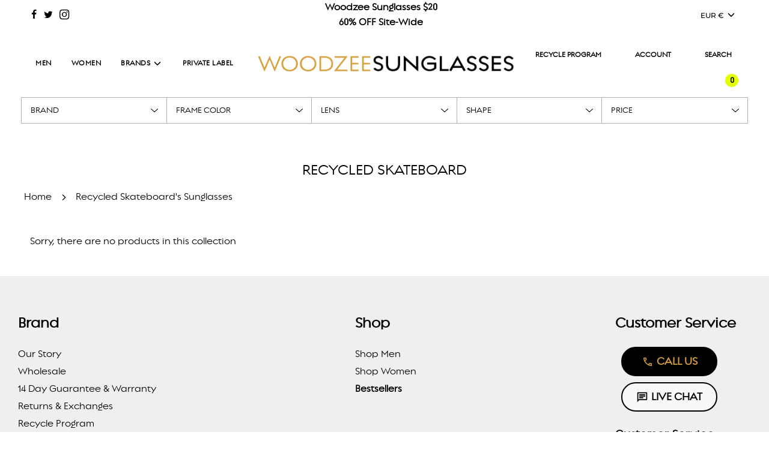

--- FILE ---
content_type: text/html; charset=utf-8
request_url: https://www.woodzee.com/en-fr/collections/recycled-skateboard
body_size: 103241
content:
 
<!doctype html>
  <html class="no-js" lang="en">
  <head>
    
      <link rel="shortcut icon" href="//www.woodzee.com/cdn/shop/files/new_180x180_crop_center.webp?v=1659035568" type="image/png">
      <link rel="apple-touch-icon" sizes="180x180" href="//www.woodzee.com/cdn/shop/files/new_180x180_crop_center.webp?v=1659035568">
      <link rel="apple-touch-icon-precomposed" sizes="180x180" href="//www.woodzee.com/cdn/shop/files/new_180x180_crop_center.webp?v=1659035568">
      <link rel="icon" type="image/png" sizes="32x32" href="//www.woodzee.com/cdn/shop/files/new_32x32_crop_center.webp?v=1659035568">
      <link rel="icon" type="image/png" sizes="194x194" href="//www.woodzee.com/cdn/shop/files/new_194x194_crop_center.webp?v=1659035568">
      <link rel="icon" type="image/png" sizes="192x192" href="//www.woodzee.com/cdn/shop/files/new_192x192_crop_center.webp?v=1659035568">
      <link rel="icon" type="image/png" sizes="16x16" href="//www.woodzee.com/cdn/shop/files/new_16x16_crop_center.webp?v=1659035568">
    
  
    
    <img width="99999" height="99999" style="pointer-events: none; position: absolute; top: 0; left: 0; width: 99vw; height: 99vh; max-width: 99vw; max-height: 99vh;"  src="[data-uri]">
  
      <!-- Basic page needs ================================================== -->
  
  <meta charset="utf-8"><meta http-equiv="X-UA-Compatible" content="IE=edge">
  
  
  <link rel="preconnect" href="https://cdn.shopify.com" crossorigin>
<!--     <link rel="stylesheet" href="https://cdnjs.cloudflare.com/ajax/libs/font-awesome/4.7.0/css/font-awesome.min.css"> --><link rel="preconnect" href="https://fonts.shopifycdn.com" crossorigin>
<style>
/*! CSS Used from: Embedded */
    /*! CSS Used from: https://cdn.shopify.com/s/files/1/1095/9318/t/202/assets/custom.css?v=168788964311707955511666632567 */
    .active_tags_list{margin:0;padding:0;display:flex;justify-content:center;}
    .active_tags_list li{list-style:none;margin:0 5px;position:relative;}
    .active_tags_list li a{background:#daff99;padding:10px 40px 10px 20px;text-transform:uppercase;}
    .active_tags_list li:before{content:"X";position:absolute;top:2px;right:10px;font-size:15px;pointer-events:none;}
    ul.active_tags_list{margin-bottom:30px!important;}
   
    @media (max-width: 767px){
.grid-view-item .sale-badge.badge {
    display: none !important;
}
}
    .site-header .site-header__wrapper>* {
         margin: -2px 4px !important; 
    }
/*! CSS Used from: https://cdn.shopify.com/s/files/1/1095/9318/t/199/assets/custom-css.css?v=16401488820794848701666261983 ; media=all */
@media all{
    *,*:before,*:after{box-sizing:inherit;}
    html{box-sizing:border-box;background-color:var(--body-color);height:100%;margin:0;}
    body{background-color:var(--body-color);min-height:100%;margin:0;display:grid;grid-template-rows:auto auto 1fr auto;grid-template-columns:100%;}
    .sr-only{position:absolute;width:1px;height:1px;padding:0;margin:-1px;overflow:hidden;clip:rect(0,0,0,0);border:0;}
    .disclosure button.disclosure__button.alt-focus{width:88px!important;}
    div#NavDrawer{position:fixed!important;top:0!important;min-width:auto!important;}
    .wrapper-padded.main-page-container{display:block;padding-left:20px;padding-right:20px;}
    [class*=" fa-"]:before{margin-right:0!important;}
    iframe,img{height:auto;}
    .collection-wrapper.wrapper h1.page--title{padding-top:30px;text-transform:uppercase;}
    #shopify-section-header .header-section--wrapper .site-header{height:86px;}
    #shopify-section-header .header-section--wrapper .site-header .site-header__wrapper{height:inherit;}
    @media screen and (min-width: 769px){
    .sale-badge.badge{display:none;}
    }
    @media screen and (max-width: 767px){
    #shopify-section-header .header-section--wrapper .site-header{height:auto;}
    #PageContainer .wrapper-padded.main-page-container{padding-bottom:0;margin-bottom:0;}
    }
    iframe#preview-bar-iframe{display:none;}
    @media (max-width: 768px){
    a.quick-add-button-variants{font-size:10px;}
    }
    }
    /*! CSS Used from: https://cdn.shopify.com/s/files/1/1095/9318/t/199/assets/collection.css?v=101777021160227310111666261961 ; media=all */
    @media all{
    :root{--font-body-family:Assistant, sans-serif;--font-body-style:normal;--font-body-weight:400;--font-body-weight-bold:700;--font-heading-family:Assistant, sans-serif;--font-heading-style:normal;--font-heading-weight:400;--font-body-scale:1;--font-heading-scale:1;--color-base-text:18, 18, 18;--color-shadow:18, 18, 18;--color-base-background-1:255, 255, 255;--color-base-background-2:243, 243, 243;--color-base-solid-button-labels:255, 255, 255;--color-base-outline-button-labels:18, 18, 18;--color-base-accent-1:18, 18, 18;--color-base-accent-2:51, 79, 180;--payment-terms-background-color:#FFFFFF;--gradient-base-background-1:#FFFFFF;--gradient-base-background-2:#F3F3F3;--gradient-base-accent-1:#121212;--gradient-base-accent-2:#334FB4;--media-padding:px;--media-border-opacity:.05;--media-border-width:1px;--media-radius:0px;--media-shadow-opacity:0;--media-shadow-horizontal-offset:0px;--media-shadow-vertical-offset:0px;--media-shadow-blur-radius:0px;--page-width:120rem;--page-width-margin:0rem;--card-image-padding:0rem;--card-corner-radius:0rem;--card-text-alignment:left;--card-border-width:0rem;--card-border-opacity:0;--card-shadow-opacity:.1;--card-shadow-horizontal-offset:0rem;--card-shadow-vertical-offset:0rem;--card-shadow-blur-radius:0rem;--badge-corner-radius:4rem;--popup-border-width:1px;--popup-border-opacity:.1;--popup-corner-radius:0px;--popup-shadow-opacity:0;--popup-shadow-horizontal-offset:0px;--popup-shadow-vertical-offset:0px;--popup-shadow-blur-radius:0px;--drawer-border-width:1px;--drawer-border-opacity:.1;--drawer-shadow-opacity:0;--drawer-shadow-horizontal-offset:0px;--drawer-shadow-vertical-offset:0px;--drawer-shadow-blur-radius:0px;--spacing-sections-desktop:0px;--spacing-sections-mobile:0px;--grid-desktop-vertical-spacing:8px;--grid-desktop-horizontal-spacing:8px;--grid-mobile-vertical-spacing:4px;--grid-mobile-horizontal-spacing:4px;--text-boxes-border-opacity:0;--text-boxes-border-width:0px;--text-boxes-radius:0px;--text-boxes-shadow-opacity:0;--text-boxes-shadow-horizontal-offset:0px;--text-boxes-shadow-vertical-offset:0px;--text-boxes-shadow-blur-radius:0px;--buttons-radius:0px;--buttons-radius-outset:0px;--buttons-border-width:1px;--buttons-border-opacity:1;--buttons-shadow-opacity:0;--buttons-shadow-horizontal-offset:0px;--buttons-shadow-vertical-offset:0px;--buttons-shadow-blur-radius:0px;--buttons-border-offset:0px;--inputs-radius:0px;--inputs-border-width:1px;--inputs-border-opacity:.55;--inputs-shadow-opacity:0;--inputs-shadow-horizontal-offset:0px;--inputs-margin-offset:0px;--inputs-shadow-vertical-offset:0px;--inputs-shadow-blur-radius:0px;--inputs-radius-outset:0px;--variant-pills-radius:40px;--variant-pills-border-width:1px;--variant-pills-border-opacity:.55;--variant-pills-shadow-opacity:0;--variant-pills-shadow-horizontal-offset:0px;--variant-pills-shadow-vertical-offset:0px;--variant-pills-shadow-blur-radius:0px;}
    .custom_filter_part ul li label:before{content:"";background-image:url(https://cdn.shopify.com/s/files/1/1095/9318/files/down-arrow.png?v=1643795525);background-size:12px;background-repeat:no-repeat;background-position:center;position:absolute;right:10px;width:20px;height:20px;top:50%;transform:translateY(-50%);}
    *,input,:before,:after{box-sizing:border-box;}
    input{padding:0;margin:0;}
    input{background:transparent;max-width:100%;border-radius:0;}
    .custom_filter_part ul li label:before{content:"";background-image:url(https://cdn.shopify.com/s/files/1/1095/9318/files/down-arrow.png?v=1643795525);background-size:12px;background-repeat:no-repeat;background-position:center;position:absolute;right:10px;width:20px;height:20px;top:50%;transform:translateY(-50%);}
    a{font-family:RegulatorNovaMedium!important;}
    a{color:var(--link-color);text-decoration:none;background:0 0;}
    *,:after,:before,input{box-sizing:border-box;}
    :focus:not(.focus-visible){outline:0;}
    .clearfix:after{content:"";display:table;clear:both;}
    ul{margin:0 0 15px 20px;padding:0;}
    ul li{list-style-position:inside;}
    ul li>div{display:inline-block;}
    ul ul{margin:4px 0 5px 20px;}
    li{margin-bottom:.25em;}
    @media screen and (max-width:767px){
    input{font-size:16px;}
    }
    input{-webkit-user-select:text;-moz-user-select:text;-ms-user-select:text;user-select:text;padding:0;margin:0;}
    input{border:0;border-bottom:1px solid var(--border-color);padding:10px 10px 10px 0;}
    input{background:0 0;max-width:100%;border-radius:0;}
    input:focus{border:1px solid var(--border-color-darken10);}
    input::placeholder{color:var(--text-color-transparent8);}
    input[type=radio]{display:inline;margin:0 8px 0 0;padding:0;width:auto;}
    input[type=radio]{-webkit-appearance:radio;-moz-appearance:radio;}
    input{font-size:var(--base-font-size);line-height:1.6;color:var(--text-color);font-family:var(--body-font-stack);font-weight:var(--body-font-weight);font-style:var(--body-font-style);-webkit-font-smoothing:antialiased;-webkit-text-size-adjust:100%;}
    .custom_filter_part ul li label{cursor:pointer;display:block;position:relative;}
    .custom_filter_part{max-width:1286px;margin:0 auto;padding:0 15px;width:100%;position:relative;}
    .filter_cover{display:none;margin:0;padding:0;top:101%;left:-1px;position:absolute;width:auto;right:-1px;border:1px solid #b0b0b0;border-top:0;}
    .custom_filter_part ul ul{margin:0;padding:0;border-top:0;display:flex;flex-wrap:wrap;}
    .custom_filter_part>ul{display:flex;align-items:center;justify-content:center;border:1px solid #b0b0b0;}
    .custom_filter_part ul{margin:-20px 0 30px;position:relative;background:#fff;}
    .custom_filter_part ul li{margin:0;list-style:none;width:20%;font-size:14px;text-transform:uppercase;border-right:1px solid #b0b0b0;cursor:pointer;}
    .custom_filter_part ul li label,.custom_filter_part ul li a{padding:10px 15px;display:block;}
    .custom_filter_part ul li label:before{content:"";background-image:url(https://cdn.shopify.com/s/files/1/1095/9318/files/down-arrow.png?v=1643795525);background-size:12px;background-repeat:no-repeat;background-position:center;position:absolute;right:10px;width:20px;height:20px;top:50%;transform:translateY(-50%);}
    .custom_filter_part ul li:hover{background:#daff99;}
    .filter_price_custom li{display:none;}
    .filter_price_custom li.price-ascending,.filter_price_custom li.price-descending{display:block;}
    .filter_price_custom input[type=radio]{display:none;}
    .filter_price_custom li label:before{display:none;}
    .custom_filter_part ul li li:before{display:none;}
    .custom_filter_part ul li:last-child{border-right:0;}
    .custom_filter_part ul ul li{border:0;background:none;}
    @media (max-width:767px){
    .custom_filter_part>ul{flex-wrap:wrap;}
    .custom_filter_part ul li{width:100%;background:transparent!important;border:none;}
    .custom_filter_part ul li label:before{transition:all .3s;}
    .filter_cover{position:relative;top:auto;left:auto;right:auto;height:auto;bottom:auto;}
    .custom_filter_part ul ul{border:none;padding:0;}
    .custom_filter_part ul li a{padding:5px 15px;}
    }
    .active_tags_list{margin:0;padding:0;display:flex;justify-content:center;}
    @media only screen and (max-width: 768px){
    .grid__item.large--one-third.medium--one-half.small--one-whole{width:100%!important;}
    }
    button{padding:0;margin:0;}
    button{-webkit-user-select:text;-moz-user-select:text;-ms-user-select:text;user-select:text;padding:0;margin:0;}
    button{font-size:var(--base-font-size);line-height:1.6;color:var(--text-color);font-family:var(--body-font-stack);font-weight:var(--body-font-weight);font-style:var(--body-font-style);-webkit-font-smoothing:antialiased;-webkit-text-size-adjust:100%;}
    .header--supporting-text{font-size:12px;padding-left:3px;}
    button{padding:0;margin:0;}
    a{color:var(--link-color);text-decoration:none;background:transparent;}
    *,:before,:after{box-sizing:border-box;}
    a{font-family:RegulatorNovaMedium!important;}
    a{color:var(--link-color);text-decoration:none;background:0 0;}
    button{overflow:visible;}
    *,:after,:before{box-sizing:border-box;}
    :focus:not(.focus-visible){outline:0;}
    svg:not(:root){overflow:hidden;}
    ul{margin:0 0 15px 20px;padding:0;}
    ul li{list-style-position:inside;}
    li{margin-bottom:.25em;}
    button{-webkit-user-select:text;-moz-user-select:text;-ms-user-select:text;user-select:text;padding:0;margin:0;}
    button{cursor:pointer;}
    .header--supporting-text{font-size:12px;padding-left:5px;}
    a{font-family:RegulatorNovaMedium!important;}
    a{color:var(--link-color);text-decoration:none;background:0 0;}
    button{overflow:visible;}
    *,:after,:before{box-sizing:border-box;}
    :focus:not(.focus-visible){outline:0;}
    svg:not(:root){overflow:hidden;}
    ul{margin:0 0 15px 20px;padding:0;}
    ul li{list-style-position:inside;}
    li{margin-bottom:.25em;}
    button{-webkit-user-select:text;-moz-user-select:text;-ms-user-select:text;user-select:text;padding:0;margin:0;}
    button{cursor:pointer;}
    .header--supporting-text{font-size:12px;padding-left:5px;}
    button{font-size:var(--base-font-size);line-height:1.6;color:var(--text-color);font-family:var(--body-font-stack);font-weight:var(--body-font-weight);font-style:var(--body-font-style);-webkit-font-smoothing:antialiased;-webkit-text-size-adjust:100%;}
    img{border:0 none;height:auto;}
    .custom_breadcum{display:flex;}
    .custom_breadcum li{list-style:none;margin-right:40px;position:relative;}
    .custom_breadcum li:last-child{margin-right:0;}
    .custom_breadcum li:before{content:">";color:#000;font-size:20px;position:absolute;top:-3px;left:-23px;}
    .custom_breadcum li:first-child:before{display:none!important;}
    .custom_breadcum li:hover a{color:var(--primary-btn-bg-hover-color);}
    h1.page--title{text-transform:uppercase;}
    localization-form ul.localization__list{position:absolute;width:100%!important;z-index:1;margin:0;list-style-type:none;max-height:470px!important;overflow-y:auto;}
    localization-form button{padding:11px 9px!important;}
    .active_tags_list{margin-bottom:46px!important;}
    }
    /*! CSS Used from: https://cdn.shopify.com/s/files/1/1095/9318/t/199/assets/theme.min.css?v=66940369618736985031666262199 ; media=all */
    @media all{
    .animations-disabled .fadeInUp{animation-name:none;}
    .js .animations-disabled .wow{visibility:visible!important;}
    .js .wow{visibility:hidden;}
    a{color:var(--link-color);text-decoration:none;background:0 0;}
    button{overflow:visible;}
    .btn{-webkit-user-select:none;-moz-user-select:none;-ms-user-select:none;user-select:none;display:inline-block;padding:8px 10px;width:auto;margin:0;line-height:1.42;font-weight:700;text-decoration:none;text-align:center;vertical-align:middle;white-space:nowrap;cursor:pointer;border:1px solid transparent;-webkit-appearance:none;-moz-appearance:none;border-radius:0;transition:all .15s ease-in-out 0s;background-color:var(--primary-btn-bg-color);color:var(--primary-btn-text-color);}
    .btn:hover{background-color:var(--primary-btn-bg-hover-color);color:var(--primary-btn-text-hover-color);}
    .btn:active,.btn:focus{background-color:var(--primary-btn-bg-color);color:var(--primary-btn-text-color);}
    .btn--large{padding:12px 15px;font-size:var(--body-font-size-16-to-em);}
    .btn--load-more{border-radius:var(--alt-btn-border-radius);font-weight:var(--alt-btn-font-weight);font-style:var(--alt-btn-font-style);margin-top:15px;text-transform:var(--button-text-case);padding:10px 20px;font-size:var(--button-font-size-px);display:inline-block;}
    .btn--load-more{margin-top:0;padding:10px 20px;border:0;background-color:var(--primary-btn-bg-color);color:var(--primary-btn-text-color);display:inline-block;}
    .btn--load-more:focus,.btn--load-more:hover{background-color:var(--primary-btn-bg-hover-color);color:var(--primary-btn-text-hover-color);}
    .btn--load-more,.quick-add-button-variants,.sold-out-button{border-radius:var(--alt-btn-border-radius);font-weight:var(--alt-btn-font-weight);font-style:var(--alt-btn-font-style);background:var(--primary-btn-bg-color);color:var(--primary-btn-text-color);transition:all .15s ease-in-out 0s;display:inline-block;padding:10px 35px;text-transform:var(--button-text-case);letter-spacing:1px;font-size:var(--button-font-size-px);cursor:pointer;pointer-events:auto;border:0;}
    .sold-out-button{pointer-events:none;cursor:default;}
    .sold-out-button{background-color:var(--primary-btn-bg-color-opacity50);}
    .quick-add-button-variants:hover{background:var(--primary-btn-bg-hover-color);color:var(--primary-btn-text-hover-color);}
    header,nav{display:block;}
    :focus{outline:-webkit-focus-ring-color auto thin;outline:revert;}
    .hide{display:none!important;}
    .hidden{display:none;}
    .clearfix:after{content:'';display:table;clear:both;}
    .icon{display:inline-block;height:auto;vertical-align:middle;width:auto;}
    html.js .no-js{display:none!important;}
    .no-js.disclaimer{text-align:center;padding:15px 15px 0;}
    [tabindex='-1']:focus{outline:0;}
    .wrapper{padding:0;}
    .wrapper:after{content:'';display:table;clear:both;}
    .wrapper-padded{position:relative;max-width:1660px;margin:0 auto;padding:0 15px;}
    @media screen and (min-width:480px){
    .wrapper-padded{padding:0 30px;}
    }
    .main-page-container{margin-bottom:30px;}
    .main-content{display:block;}
    img{border:0 none;height:auto;}
    svg:not(:root){overflow:hidden;}
    iframe,img{max-width:100%;}
    .responsive-image-wrapper{display:flex;align-items:center;justify-content:center;}
    ul{margin:0 0 15px 20px;padding:0;}
    ul li{list-style-position:inside;}
    ul li>div{display:inline-block;}
    ul ul{margin:4px 0 5px 20px;}
    li{margin-bottom:.25em;}
    .inline-list{margin-left:0;}
    .mobile-menu--close-btn{right:15px;top:15px;width:35px;height:35px;background-image:none;display:flex;justify-content:center;align-items:center;z-index:1;border:0;background:0 0;}
    .mobile-menu--close-btn:after,.mobile-menu--close-btn:before{transition:transform .5s ease-in-out;position:absolute;content:'';height:26px;width:2px;background-color:var(--text-color);}
    .mobile-menu--close-btn:before{transform:rotate(45deg);}
    .mobile-menu--close-btn:after{transform:rotate(-45deg);}
    .mobile-menu--close-btn:focus:before,.mobile-menu--close-btn:hover:before{transform:rotate(135deg);}
    .mobile-menu--close-btn:focus:after,.mobile-menu--close-btn:hover:after{transform:rotate(-135deg);}
    .mobile-menu--close-btn:focus{opacity:.6;}
    .mobile-menu--close-btn{min-height:44px;min-width:44px;}
    .mobile-menu--close-btn:after,.mobile-menu--close-btn:before{transition:transform .5s ease-in-out;position:absolute;content:'';height:26px;width:2px;background-color:var(--menu-drawer-text-color);}
    .visually-hidden{position:absolute;overflow:hidden;clip:rect(0 0 0 0);height:1px;width:1px;margin:-1px;padding:0;border:0;}
    .bottom--footer---links{padding:0;margin:10px 0;flex:1 1 100%;}
    .bottom--footer---links li{list-style-type:none;display:inline-block;padding:0 15px;border-left:1px solid var(--color-footer-text);line-height:1;}
    .bottom--footer---links li:first-child{padding-left:0;border-left:0;}
    @media only screen and (max-width:768px){
    .payment-icons{text-align:center;margin-top:15px;}
    }
    form{margin-bottom:0;}
    @media screen and (max-width:767px){
    input{font-size:16px;}
    }
    button,input{-webkit-user-select:text;-moz-user-select:text;-ms-user-select:text;user-select:text;padding:0;margin:0;}
    button{cursor:pointer;}
    input{border:0;border-bottom:1px solid var(--border-color);padding:10px 10px 10px 0;}
    input{background:0 0;max-width:100%;border-radius:0;}
    input:focus{border:1px solid var(--border-color-darken10);}
    input::placeholder{color:var(--text-color-transparent8);}
    input[type=radio]{display:inline;margin:0 8px 0 0;padding:0;width:auto;}
    input[type=radio]{-webkit-appearance:radio;-moz-appearance:radio;}
    .shopify-section{width:100%;}
    .section-header{margin-bottom:20px;}
    @media screen and (min-width:768px){
    .section-header{display:table;width:100%;}
    }
    .grid-uniform:after{content:'';display:table;clear:both;}
    .grid-uniform{list-style:none;margin:0;padding:0;margin-left:-30px;}
    @media only screen and (max-width:768px){
    .wrapper-padded .grid-uniform{margin-left:0;}
    }
    .grid__item{box-sizing:border-box;float:left;min-height:1px;padding-left:30px;vertical-align:top;width:100%;}
    @media only screen and (max-width:768px){
    .wrapper-padded .grid__item{padding-left:0;}
    }
    .three-twelfths{width:25%;}
    .six-twelfths{width:50%;}
    .hide{display:none!important;}
    @media only screen and (max-width:480px){
    .small--one-whole{width:100%;}
    .small--hide{display:none!important;}
    }
    @media only screen and (min-width:481px) and (max-width:767px){
    .medium--one-half{width:50%;}
    .medium--hide{display:none!important;}
    .grid-uniform .medium--one-half:nth-child(2n+1){clear:both;}
    }
    @media only screen and (max-width:767px){
    .medium-down--show{display:block!important;}
    }
    @media only screen and (min-width:768px){
    .large--one-third{width:33.333%;}
    .large--hide{display:none!important;}
    .grid-uniform .large--one-third:nth-child(3n+1){clear:both;}
    }
    @media only screen and (max-width:768px){
    .grid__item{margin-top:30px;}
    }
    .header-section--wrapper{z-index:10000;}
    .site-header{border-bottom:1px solid var(--header-border-color);margin-bottom:0;}
    .site-header .site-title{letter-spacing:var(--heading-spacing);text-transform:var(--heading-font-case);}
    @media (min-width:769px){
    .site-header{position:relative;}
    }
    .site-header .site-header__wrapper{position:relative;display:flex;align-items:center;}
    .site-header .site-header__wrapper>*{margin:0 15px;}
    .site-header .site-header__wrapper .site-header__wrapper__left{flex:1 1 100%;display:flex;}
    .site-header .site-header__wrapper .site-header__wrapper__left .site-header__nav{align-self:center;}
    .site-header .site-header__wrapper .site-header__wrapper__center{flex:1 0 100%;align-self:center;}
    .site-header .site-header__wrapper .site-header__wrapper__right{flex:1 1 100%;display:flex;justify-content:flex-end;flex-wrap:wrap;align-content:center;}
    .cart-item-count-header--has-label:before{content:' - ';display:inline;}
    .site-header__logo{text-align:center;margin:0 auto;max-width:100%;font-size:var(--logo-font-size);}
    .site-header__logo.h1{margin:0;}
    .site-header__logo a,.site-header__logo a:focus,.site-header__logo a:hover{text-decoration:none;}
    .site-header__logo a{display:block;font-size:var(--logo-font-size);}
    .site-header__logo img{margin:0 auto;display:inline-block;vertical-align:top;max-width:100%;}
    @media only screen and (max-width:767px){
    .site-header__logo img{vertical-align:middle;}
    }
    .header--supporting-text{font-size:var(--header-font-size-px);padding-left:3px;}
    .site-header__cart-toggle{display:inline-block;}
    @media screen and (max-width:768px){
    .site-header__cart-indicator{top:9px;background:var(--cart-background-color);color:var(--body-color);padding:2px;font-weight:700;font-size:12px;position:absolute;border-radius:50%;height:18px;width:18px;left:25px;text-align:center;line-height:14px;top:10px;}
    }
    .site-nav,.site-nav--mobile{cursor:default;margin:0;}
    .site-nav li{margin:0;display:block;}
    .site-nav>li{position:relative;display:inline-block;}
    .top-links a,.top-links a:visited{color:var(--nav-text-color);}
    .top-links a:active,.top-links a:focus,.top-links a:hover{color:var(--nav-text-hover)!important;}
    .top-links .top-links--icon-links a{color:var(--nav-text-color);transition:color .3s ease-in;}
    .top-links .top-links--icon-links a:active,.top-links .top-links--icon-links a:focus,.top-links .top-links--icon-links a:hover{color:var(--nav-text-hover);}
    .site-nav__dropdown{background:var(--header-color);top:100%;display:block!important;visibility:hidden;position:absolute;left:0;margin:0;z-index:5;opacity:0;}
    @media (min-width:769px){
    .site-nav__dropdown{top:100%;}
    }
    .site-nav__dropdown li{width:100%;}
    .site-nav__dropdown .site-nav__link{background:var(--header-color);}
    .site-nav__dropdown .site-nav__link:focus{outline-offset:-1px;}
    .site-nav__dropdown.standard-dropdown li:hover{background:var(--header-color-lighten5);color:var(--nav-text-hover);}
    .site-nav__dropdown.standard-dropdown li:hover>.site-nav__link{background:var(--header-color-lighten5);}
    .site-nav--link-wrapper{display:flex;align-items:center;justify-content:space-between;}
    .site-nav--link-wrapper:not(.icon-right) .icon-dropdown{display:inline-block;padding-left:.25em;}
    .site-nav--link-wrapper:not(.icon-right) svg{vertical-align:middle;}
    .site-nav__link{display:block;text-decoration:none;letter-spacing:.5px;position:relative;padding:15px;transition:color .3s ease-in;}
    .site-nav__link:focus{color:var(--nav-text-hover)!important;}
    .site-nav--mobile .site-nav__link{display:inline-block;border:0;background:0 0;}
    .top-links{margin-bottom:0;display:inline-flex;align-items:center;}
    .top-links ul.site-nav{display:inline-block;font-size:var(--header-font-size-px);line-height:var(--header-font-size-px) px;}
    .top-links ul li{display:inline-block;list-style-type:none;font-family:var(--navigation-font-stack);font-weight:var(--navigation-font-weight);font-style:var(--navigation-font-style);text-transform:var(--header-font-case);}
    .top-links--icon-links{margin:0;display:flex;flex-wrap:wrap;justify-content:flex-end;align-items:center;list-style:none;}
    .top-links--icon-links li{margin:0;}
    .top-links--icon-links li a{color:var(--nav-text-color);position:relative;display:flex;align-items:center;padding:15px;}
    body,button,input{font-size:var(--base-font-size);line-height:1.6;color:var(--text-color);font-family:var(--body-font-stack);font-weight:var(--body-font-weight);font-style:var(--body-font-style);-webkit-font-smoothing:antialiased;-webkit-text-size-adjust:100%;}
    .h1,h1,h4{display:block;font-family:var(--header-font-stack);font-weight:var(--header-font-weight);font-style:var(--header-font-style);margin:0 0 .5em;line-height:1.4;}
    .h1 a{text-decoration:none;font-weight:inherit;}
    .h1,h1{font-size:var(--body-font-size-36-to-em);}
    h4{font-size:var(--body-font-size-20-to-em);}
    p{margin:0 0 15px 0;}
    strong{font-weight:700;}
    .unit-price{font-size:12px;}
    .fallback-text{display:none;}
    .page--title{font-size:var(--header-text-size-px);width:100%;text-align:center;display:inline-block;position:relative;margin-bottom:15px;letter-spacing:var(--heading-spacing);text-transform:var(--heading-font-case);}
    localization-form{position:relative;}
    localization-form button{background-color:transparent;padding:10px;font-size:var(--header-font-size-px);}
    localization-form button svg.feather-chevron-down{vertical-align:top;}
    localization-form ul.localization__list{position:absolute;width:max-content;z-index:1;margin:0;list-style-type:none;max-height:250px;overflow-y:auto;}
    localization-form ul.localization__list li{margin:0;display:block;}
    localization-form ul.localization__list a{font-size:var(--header-font-size-px);line-height:1.6;font-family:var(--body-font-stack);font-weight:var(--body-font-weight);font-style:var(--body-font-style);display:block;padding:5px 10px;color:inherit;}
    .drawer-overlay{position:fixed;z-index:1499;top:0;left:0;width:0;height:100%;background-color:#000;opacity:0;transition:width 0s linear .6s,opacity .6s cubic-bezier(.39,.575,.565,1) 0s;}
    .drawer{position:fixed;overflow-y:auto;overflow-x:hidden;top:0;bottom:0;max-width:90%;z-index:1500;color:var(--cart-drawer-text-color);background-color:var(--cart-drawer-color);}
    .drawer#NavDrawer a,.drawer#NavDrawer i{color:var(--menu-drawer-text-color);}
    .drawer#NavDrawer a:focus,.drawer#NavDrawer a:hover,.drawer#NavDrawer i:focus,.drawer#NavDrawer i:hover{color:var(--menu-drawer-text-hover-color);}
    .drawer#NavDrawer input{background:var(--menu-drawer-color);padding:7.5px;}
    .drawer--left{transition:transform .6s cubic-bezier(.165,.84,.44,1) .1s;}
    .icon-fallback-text .icon{display:none;}
    .icon:before{display:none;}
    .icon-arrow-down:after{content:"";border-style:solid;border-width:0 2px 2px 0;display:inline-block;padding:3px;-webkit-transform:rotate(45deg) translateY(-50%);transform:rotate(45deg) translateY(-50%);}
    .icon-arrow-right:after{content:"";border-style:solid;border-width:0 2px 2px 0;display:inline-block;padding:3px;-webkit-transform:rotate(315deg) translateY(-50%);transform:rotate(315deg) translateY(-50%);}
    .payment-icons svg{height:40px;width:55px;}
    .top-links--icon-links .fa-lg{font-size:15px;}
    .drawer--left{width:767px;left:-767px;border-right:1px solid var(--cart-drawer-text-color);}
    .has-search-icon .site-nav--mobile{display:flex;align-content:center;justify-content:flex-start;}
    .has-search-icon .site-nav--mobile .js-drawer-open-right-link,.has-search-icon .site-nav--mobile .search-button{display:flex;justify-content:center;}
    .right-side.has-search-icon .site-nav--mobile{justify-content:flex-end;}
    .site-nav--mobile .js-drawer-open-right-link.site-nav__link,.site-nav--mobile .site-nav__link:nth-child(2){padding:21px 14px;position:relative;}
    .site-nav--mobile i{color:var(--nav-text-color);transition:color .3 ease-in;}
    .site-nav--mobile i:hover{color:var(--nav-text-hover);}
    .site-nav--mobile a{padding:20px 15px;}
    .site-nav--mobile a:last-child{margin-right:-12px;}
    .site-nav--mobile .search-button i{font-size:20px;}
    .site-nav--mobile .fa-2x{font-size:20px;}
    .mobile-nav{margin:0 0 0 -15px;font-size:18px;}
    .mobile-nav li{margin-bottom:0;}
    .mobile-nav__logo-title{display:flex;align-items:center;position:relative;}
    .mobile-nav__grow{flex-grow:1;margin-left:44px;display:flex;align-items:center;justify-content:center;}
    .mobile-menu--close-btn{background-color:var(--menu-drawer-color);min-width:70px;min-height:70px;}
    .mobile-nav__item{position:relative;display:block;}
    .mobile-nav>.mobile-nav__item{background-color:var(--menu-drawer-color);}
    .mobile-nav__item:after{content:'';position:absolute;bottom:0;left:0;right:0;border-bottom:1px solid var(--menu-drawer-border-color);}
    .mobile-nav>.mobile-nav__item:last-child:after{display:none;}
    .mobile-nav__item a{display:block;}
    .mobile-nav__item a,.mobile-nav__item button,.mobile-nav__toggle button{color:var(--menu-drawer-text-color);padding:15px 30px;text-decoration:none;background:0 0;border:0;}
    .mobile-nav__item a:active,.mobile-nav__item a:focus,.mobile-nav__item a:hover,.mobile-nav__item button:active,.mobile-nav__item button:focus,.mobile-nav__item button:hover,.mobile-nav__toggle button:active,.mobile-nav__toggle button:focus,.mobile-nav__toggle button:hover{color:var(--menu-drawer-text-hover-color);}
    .mobile-nav__item a:active,.mobile-nav__item a:focus,.mobile-nav__item button:active,.mobile-nav__item button:focus,.mobile-nav__toggle button:active,.mobile-nav__toggle button:focus{background-color:var(--menu-drawer-color-darken5);}
    .mobile-nav-header{color:var(--menu-drawer-text-color);}
    .mobile-nav__has-sublist{display:table;width:100%;}
    .mobile-nav__has-sublist .mobile-nav__link{display:table-cell;vertical-align:middle;width:100%;}
    .mobile-nav__toggle{display:table-cell;vertical-align:middle;width:1%;}
    .mobile-nav__toggle-close{display:none;}
    .mobile-menu-currency-button{width:100%;text-align:left;}
    .mobile-menu-currency-button .text{font-size:18px;}
    .mobile-menu-currency-button .icon{float:right;}
    .mobile-menu-currency-link{display:block;width:100%;text-align:left;}
    .mobile-menu-currency-selected:after{content:"\f00c";float:right;padding-top:5px;font:normal normal normal 14px/1 fontello;text-rendering:auto;-webkit-font-smoothing:antialiased;}
    .mobile-nav__sublist{-webkit-backface-visibility:hidden;backface-visibility:hidden;margin:0;max-height:0;visibility:hidden;overflow:hidden;transition:all .3s cubic-bezier(.57,.06,.05,.95);}
    .mobile-nav__sublist .mobile-nav__item{padding-left:2em;}
    .mobile-nav__sublist .mobile-nav__item:after{top:0;bottom:auto;}
    .mobile-nav__sublist .mobile-nav__link{padding-left:30px;font-size:16px;}
    .mobile-nav-bar-wrapper{padding:10px 0;background:var(--header-color);}
    .mobile-nav-bar-wrapper .site-nav__link{padding:11px 32px 11px 0;position:relative;}
    .mobile-nav-bar-wrapper button.site-nav__link{padding:11px 16px;margin-left:-16px;}
    .mobile-nav-bar-wrapper .site-nav--mobile{margin:0;}
    .mobile-nav-bar-wrapper .mobile-grid--table{display:table;table-layout:fixed;width:100%;}
    .mobile-nav-bar-wrapper .mobile-grid--table .grid__item{display:table-cell;float:none;vertical-align:middle;}
    .mobile-nav-bar-wrapper .mobile-grid--table .grid__item{padding:0;}
    #NavDrawer{background-color:var(--menu-drawer-color);border-right:0;}
    #NavDrawer::-webkit-scrollbar{display:none;-ms-overflow-style:none;}
    .mobile-nav-header{margin:0;padding:15px;opacity:.5;text-transform:uppercase;font-size:14px;font-weight:500;display:inline-block;}
    .pagination{margin:1rem 0;text-align:center;}
    .pagination a{display:block;}
    .pagination a{padding:8px;}
    .pagination .pagination-number a,.pagination i:before{color:var(--text-color);}
    .pagination .ellipsis,.pagination .pagination-arrow,.pagination .pagination-number{display:inline-block;}
    .pagination .ellipsis{opacity:.5;padding:0 10px;}
    .pagination .active.pagination-number a:before,.pagination .pagination-arrow a:hover:before,.pagination .pagination-number a:hover:before{content:"";position:absolute;top:0;left:0;bottom:0;right:0;background-color:var(--text-color);opacity:.1;}
    .pagination .pagination-number a{font-family:helvetica;font-size:12px;font-weight:700;line-height:20px;padding:15px 20px;text-decoration:none;text-transform:uppercase;position:relative;}
    .pagination .pagination-arrow a{font-family:helvetica;font-size:12px;font-weight:700;line-height:20px;padding:20px;text-decoration:none;text-transform:uppercase;position:relative;}
    .pagination .disabled{display:none;}
    .pagination ul{margin:0;padding:0;}
    .pagination-loading{text-align:center;margin-top:50px;margin-bottom:1em;height:64px;}
    .pagination-loading i{margin-top:24px;}
    .pagination--load-more ul{display:none;}
    .pagination__load-more .progress-bar{width:200px;height:4px;background:var(--primary-btn-bg-color-lighten50);margin:0 auto 32px;}
    .pagination__load-more .progress-bar .progress-bar__inner{height:4px;background:var(--primary-btn-bg-color);}
    .pagination__load-more .pagination__progress-text{margin-bottom:16px;}
    .btn--load-more{background:var(--primary-btn-bg-color);color:var(--primary-btn-text-color);transition:all .15s ease-in-out 0s;}
    .btn--load-more:hover{background:var(--primary-btn-bg-hover-color);color:var(--primary-btn-text-hover-color);}
    .grid-view-item{position:relative;text-align:center;margin-bottom:30px;}
    .grid__image{display:block;margin:0 auto;}
    .grid__image img{margin:0 auto;}
    .grid-view-item-image{overflow:hidden;position:relative;}
    .grid__item .grid-view-item img{width:100%;height:100%;}
    .product-grid--price .money,.product-grid--price a,.product-grid--title,.product-grid--title a{color:var(--text-color);}
    .product-grid--price{text-align:center;}
    .product-grid--price{margin-bottom:5px;margin-top:5px;text-align:center;}
    .product-grid--title{padding-top:5px;}
    .product-grid--title{font-weight:500;margin-bottom:0;}
    .product-grid--title a{cursor:pointer;}
    .product-grid--vendor-text{margin-bottom:5px;}
    .money.line--through{text-decoration:line-through;}
    .money.sale-price{color:var(--on-sale-color);}
    .reveal .hidden{display:block!important;visibility:visible!important;}
    .reveal{position:relative;}
    .reveal .hidden{position:absolute;z-index:-1;top:0;width:100%;height:100%;opacity:0;overflow:hidden;}
    @media only screen and (max-width:992px){
    .sold-out-button{padding:10px 8px;margin:15px 0 0;width:100%;}
    }
    .quick-add-wrapper{position:relative;width:100%;z-index:100;padding-bottom:5px;}
    @media only screen and (max-width:992px){
    .quick-add-button-variants{padding:10px 8px;margin:0;width:100%;}
    }
    .badge{transition:all .2s ease-in-out;opacity:1;}
    .sale-badge{background:var(--sale-badge-color);color:var(--badge-font-color);font-size:11px;font-weight:700;line-height:14px;padding:10px 20px;text-transform:uppercase;z-index:4;position:absolute;top:0;left:0;}
    .sold-out-badge{background:var(--sold-out-badge-color);color:var(--badge-font-color);font-size:11px;font-weight:700;line-height:14px;padding:10px 20px;text-transform:uppercase;z-index:4;position:absolute;top:0;left:0;}
    @media only screen and (max-width:768px){
    .sale-badge,.sold-out-badge{left:0;}
    }
    .product-grid--title a:focus,.quick-add-button-variants:focus{outline:-webkit-focus-ring-color auto 1px;}
    @media only screen and (max-width:768px){
    .grid__item.large--one-third.medium--one-half.small--one-whole{width:50%;}
    }
    .collection.section-header>*{margin-bottom:15px;margin-top:15px;}
    .collection.section-header .collection-image{margin-top:0;}
    @media screen and (max-width:768px){
    .collection-main-body{margin-top:0;}
    }
    .collection-main-body-inner{display:flex;flex-wrap:wrap;}
    @media only screen and (max-width:768px){
    .collection-main-body-inner .grid__item{padding:0 7.5px;}
    }
    }
    /*! CSS Used from: https://cdn.shopify.com/s/files/1/1095/9318/t/199/assets/font-awesome.min.css?v=67234577834381952701666262013 ; media=all */
    @media all{
    [class*=" fa-"]:before{font-family:fontello;font-style:normal;font-weight:400;speak:never;display:inline-block;text-decoration:inherit;width:1em;margin-right:.2em;text-align:center;font-variant:normal;text-transform:none;line-height:1em;margin-left:.2em;-webkit-font-smoothing:antialiased;-moz-osx-font-smoothing:grayscale;}
    .fa-search:before{content:'\e800';}
    .fa-shopping-cart:before{content:'\e802';}
    .fa-twitter:before{content:'\f099';}
    .fa-facebook:before{content:'\f09a';}
    .fa-bars:before{content:'\f0c9';}
    .fa-instagram:before{content:'\f16d';}
    .fa-circle-o-notch:before{content:'\f1ce';}
    [class^="icon-"]:before,[class*=" icon-"]:before{font-family:"fontello";font-style:normal;font-weight:normal;speak:never;display:inline-block;text-decoration:inherit;width:1em;margin-right:.2em;text-align:center;font-variant:normal;text-transform:none;line-height:1em;margin-left:.2em;-webkit-font-smoothing:antialiased;-moz-osx-font-smoothing:grayscale;}
    [class^="icon-"]:before,[class*=" icon-"]:before{font-family:"fontello";font-style:normal;font-weight:normal;speak:never;display:inline-block;text-decoration:inherit;width:1em;margin-right:.2em;text-align:center;font-variant:normal;text-transform:none;line-height:1em;margin-left:.2em;-webkit-font-smoothing:antialiased;-moz-osx-font-smoothing:grayscale;}
    .icon-angle-right:before{content:'\f105';font-size:20px;font-weight:bold;}
    }
    /*! CSS Used from: https://cdn.shopify.com/s/files/1/1095/9318/t/199/assets/swiper.min.css?v=88091268259482038431666262185 ; media=all */
    @media all{
    :root{--swiper-theme-color:#007aff;}
    :root{--swiper-navigation-size:44px;}
    }
    /*! CSS Used from: https://cdn.shopify.com/s/files/1/1095/9318/t/199/assets/custom.css?v=147827687115664583961666275530 ; media=all */
    @media all{
    a.custom-r-link{font-size:12px;font-weight:600;}
    .custom_breadcum{display:flex;}
    .custom_breadcum li{list-style:none;margin-right:40px;position:relative;}
    .custom_breadcum li:last-child{margin-right:0;}
    .custom_filter_part ul li label{cursor:pointer;display:block;position:relative;}
    .custom_breadcum li:before{content:">";color:#000;font-size:20px;position:absolute;top:-3px;left:-23px;}
    .custom_breadcum li:first-child:before{display:none!important;}
    .custom_breadcum li:hover a{color:var(--primary-btn-bg-hover-color);}
    .custom_filter_part{max-width:1286px;margin:0 auto;padding:0 15px;width:100%;position:relative;}
    .filter_cover{display:none;margin:0;padding:0;top:101%;left:-1px;position:absolute;width:auto;right:-1px;border:1px solid #b0b0b0;border-top:0;}
    .custom_filter_part ul ul{margin:0;padding:0;border-top:0;display:flex;flex-wrap:wrap;}
    .custom_filter_part>ul{display:flex;align-items:center;justify-content:center;border:1px solid #b0b0b0;}
    .custom_filter_part ul{margin:-20px 0 30px;z-index:2;position:relative;background:#fff;}
    .custom_filter_part ul li{margin:0;list-style:none;width:20%;font-size:14px;text-transform:uppercase;border-right:1px solid #b0b0b0;cursor:pointer;}
    .custom_filter_part ul li label,.custom_filter_part ul li a{padding:10px 15px;display:block;}
    .custom_filter_part ul li label:before{content:"";background-image:url(https://cdn.shopify.com/s/files/1/1095/9318/files/down-arrow.png?v=1643795525);background-size:12px;background-repeat:no-repeat;background-position:center;position:absolute;right:10px;width:20px;height:20px;top:50%;transform:translateY(-50%);}
    .custom_filter_part ul li:hover{background:#daff99;}
    .filter_price_custom li{display:none;}
    .filter_price_custom li.price-ascending,.filter_price_custom li.price-descending{display:block;}
    .filter_price_custom input[type=radio]{display:none;}
    .filter_price_custom li label:before{display:none;}
    .custom_filter_part ul li li:before{display:none;}
    .custom_filter_part ul li:last-child{border-right:0;}
    .custom_filter_part ul ul li{border:0;background:none;}
    .active_tags_list{margin:0;padding:0;display:flex;justify-content:center;}
    @media (max-width: 767px){
    .custom_filter_part>ul{flex-wrap:wrap;}
    .custom_filter_part ul li{width:100%;background:transparent!important;border:none;}
    .custom_filter_part ul li label:before{transition:all .3s;}
    .filter_cover{position:relative;top:auto;left:auto;right:auto;height:auto;bottom:auto;}
    .custom_filter_part ul ul{border:none;padding:0;}
    .custom_filter_part ul li a{padding:5px 15px;}
    }
    .template-collection .grid-view-item-image{height:370px;}
    .template-collection .grid__item .grid-view-item img{width:100%;height:370px;object-fit:contain;}
    @media (max-width: 1200px){
    .template-collection .grid-view-item-image{height:270px;}
    .template-collection .grid__item .grid-view-item img{width:100%;height:270px;object-fit:contain;}
    }
    header.site-header{background-color:var(--header-color);}
    header.site-header{padding:0 40px!important;}
    .top-links--icon-links{padding:18px 2px 17px;}
    .product-grid--price .line--through.sale-price{margin-right:3px;}
    .quick-add-wrapper{padding-bottom:0;}
    ul.active_tags_list{margin-bottom:30px!important;}
    span.money.line--through.sale-price{color:#000;}
    .mobile-menu--close-btn:hover{background-color:var(--menu-drawer-text-hover-color);}
    .mobile-menu--close-btn:hover{opacity:.6;}
    @media (min-width: 769px){
    body.template-collection div#template--collection{padding-left:30px;}
    }
    @media only screen and (max-width: 768px){
    .collection-main-body-inner .grid__item{padding:0 10px!important;}
    }
    .top-links--icon-links li a{padding:15px 16.5px!important;}
    .disclosure button.disclosure__button.alt-focus{padding:12px 1.9px 13px!important;width:88px;}
    @media screen and (min-width: 480px){
    .pagination{margin:1rem 0;text-align:center;margin-bottom:100px;}
    }
    .pagination{margin:1rem 0;text-align:center;}
    .pagination ul{margin:0;padding:0;}
    .pagination .disabled{display:none;}
    .pagination a{padding:8px;}
    .pagination a{display:block;}
    .pagination .ellipsis,.pagination .pagination-arrow,.pagination .pagination-number{display:inline-block;}
    ul li{list-style-position:inside;}
    .pagination .pagination-number a{font-family:helvetica;font-size:12px;font-weight:700;line-height:20px;padding:15px 20px;text-decoration:none;text-transform:uppercase;position:relative;}
    .pagination .active.pagination-number a:before,.pagination .pagination-arrow a:hover:before,.pagination .pagination-number a:hover:before{content:"";position:absolute;top:0;left:0;bottom:0;right:0;background-color:var(--text-color);opacity:.1;}
    .pagination .ellipsis{opacity:.5;padding:0 10px;}
    .pagination .ellipsis,.pagination .pagination-arrow,.pagination .pagination-number{display:inline-block;}
    ul li{list-style-position:inside;}
    .pagination{margin:1rem 0;text-align:center;margin-bottom:100px!important;}
    li.mobile-nav__item ul.mobile-nav__sublist button.mobile-nav__toggle-open.mobile-menu-currency-button{display:none;}
    img.collection-image{margin-bottom:-30px!important;}
    .collection.section-header .collection-image{margin-left:auto;margin-top:0;margin-right:auto;width:100%;}
    @media (max-width: 767px){
    img.collection-image{margin-bottom:-14px!important;}
    }
    .grid-view-item .responsive-image-wrapper{min-height:235px;}
    .product-grid--title{min-height:50px;}
    .grid-uniform .grid-view-item a.quick-add-button-variants{width:fit-content;}
    #shopify-section-header .header-section--wrapper .site-header .top-links a.site-nav__link:hover{border-bottom:2px solid #dfff00;}
    div#shopify-section-header{position:sticky;top:0;z-index:1000;}
    div#shopify-section-ecom-announcement-bar{position:sticky;top:0px;z-index:1002;}
    div#shopify-section-header{position:sticky;top:44px;z-index:1000;}
    .ecom-announcment-bar-content .fa.fa-instagram{font-size:19px;}
    .ecom-announcment-bar-content .disclosure button.disclosure__button.alt-focus{padding-top:8px!important;padding-bottom:8px!important;}
    div#shopify-section-header{top:35px;}
    #shopify-section-header .header-section--wrapper .site-header{background:var(--header-color);height:60px!important;}
    body header.site-header .site-header__wrapper__center img{width:auto!important;max-width:unset!important;height:40px;}
    #shopify-section-header .header-section--wrapper .site-header .top-links a.site-nav__link:hover{border-top:2px solid transparent!important;border-bottom:2px solid;border:0px!important;}
    a.site-nav__link{padding:18px 15px!important;}
    ul.mbll.clearfix{margin:0;display:flex;list-style:none;padding:15px 30px;column-gap:15px;}
    li.li_social_mbl{list-style:none;}
    .log-in-button svg{fill:#fff;}
    .log-in-button:hover svg{fill:var(--nav-text-hover);}
    .search-button svg{fill:#fff;}
    .search-button:hover svg{fill:var(--nav-text-hover);}
    ul.site-header__links.top-links--icon-links span.cart-item-count-header.cart-item-count-header--has-label.cart-item-count-header--quantity{position:absolute;background:#E3FF00;color:#000;width:22px;height:22px;border-radius:50%;top:7px;right:5px;font-size:14px;display:flex!important;align-items:center;justify-content:center;}
    ul.site-header__links.top-links--icon-links span.cart-item-count-header.cart-item-count-header--has-label.cart-item-count-header--quantity:before{display:none;}
    x{width:15px;height:15px;background:#ACBB00;border-radius:50%;display:inline-block;position:relative;top:2px;}
    .block-info{margin-top:25px;}
    .btn_wrap{margin-top:20px;}
    a.btn{display:flex;border:2px solid black;justify-content:center;margin-bottom:15px;border-radius:50px;padding:10px 20px;font-weight:bolder;font-size:18px;}
    .cstm_btn a.btn{width:160px;}
    .btn_wrap .btn{margin:10px;}
    h4.head-info{font-weight:800;font-size:18px;letter-spacing:1px;}
    .bottom_footer .wrapper-padded{display:flex;justify-content:space-between;column-gap:30px;align-items:center;}
    .bottom_footer .bottom--footer---links li{font-size:16px;text-transform:uppercase;}
    .bottom_footer ul.inline-list.payment-icons{margin-bottom:0;line-height:0px;}
    .csm_footer_wrap .main_footer{background:#e6e6e6a1;padding:60px 0;}
    .bottom_footer{padding:10px 0;}
    .csm_footer_wrap .main_footer .wrapper-padded{display:flex;}
    .csm_footer_wrap .main_footer .coll_title{font-weight:700;font-size:24px;}
    .csm_footer_wrap .main_footer .coll{width:auto;}
    .csm_footer_wrap .main_footer ul{margin-top:20px;list-style:none;margin-left:0;}
    .csm_footer_wrap .main_footer .wrapper-padded{display:flex;justify-content:space-between;}
    @media only screen and (min-width: 1600px){
    .csm_footer_wrap .main_footer .coll_title{font-weight:700;font-size:28px;}
    .csm_footer_wrap .main_footer .coll li{font-size:18px;}
    }
    @media only screen and (max-width: 1380px){
    #shopify-section-header .header-section--wrapper .site-header{height:auto!important;min-height:86px;}
    a.site-nav__link{padding:12px 15px!important;}
    }
    @media only screen and (max-width: 1200px){
    .bottom_footer .wrapper-padded{flex-direction:column;}
    .bottom_footer .bottom--footer---links li{font-size:14px;text-transform:uppercase;}
    }
    @media only screen and (max-width: 769px){
    .csm_footer_wrap .main_footer{background:#e6e6e6a1;padding:30px 0;}
    .csm_footer_wrap .main_footer .coll{text-align:center;margin-top:20px;}
    .csm_footer_wrap .main_footer .wrapper-padded{flex-direction:column;justify-content:center;}
    span.cart-item-count-header--quantity.site-header__cart-indicator{background:#E3FF00;color:#000!important;top:0;display:flex;align-items:center;justify-content:center;}
    div#shopify-section-ecom-announcement-bar{z-index:999;}
    div#shopify-section-header{top:25px;}
    .header-section--wrapper .site-nav--mobile .js-drawer-open-right-link.site-nav__link,.site-nav--mobile .site-nav__link:nth-child(2){padding:0 11px!important;}
    .header-section--wrapper .site-nav--mobile a{padding:0 9px!important;}
    .header-section--wrapper .mobile-nav-bar-wrapper button.site-nav__link{padding:0 11px!important;}
    .btn_wrap{margin-top:20px;display:flex;width:100%;flex-wrap:wrap;justify-content:center;}
    }
    @media only screen and (max-width: 480px){
    .cstm_btn a.btn{max-width:100%;width:160px;}
    }
    @media only screen and (max-width: 480px){
    .ecom-ab-text-container p{font-size:14px;line-height:25px;}
    }
    .col_2 li:last-child{font-weight:700;}
    @media screen and (max-width: 767px){
    .custom_filter_part{padding:0!important;}
    }
    body{overflow-x:hidden;}
    h1,h4,body,p,a{font-family:RegulatorNovaMedium!important;}
    }
    /*! CSS Used from: Embedded */
    :root{--font-weight-normal:500;--font-weight-bold:700;--font-weight-header-bold:700;--header-font-stack:Montserrat, sans-serif;--header-font-weight:400;--header-font-style:normal;--header-text-size:25;--header-text-size-px:25px;--header-font-case:uppercase;--header-font-size:12;--header-font-size-px:12px;--heading-spacing:0px;--heading-font-case:normal;--heading-font-stack:FontDrop;--body-font-stack:Montserrat, sans-serif;--body-font-weight:500;--body-font-style:normal;--navigation-font-stack:Montserrat, sans-serif;--navigation-font-weight:600;--navigation-font-style:normal;--base-font-size-int:16;--base-font-size:16px;--body-font-size-12-to-em:0.75em;--body-font-size-14-to-em:0.88em;--body-font-size-16-to-em:1.0em;--body-font-size-18-to-em:1.13em;--body-font-size-20-to-em:1.25em;--body-font-size-22-to-em:1.38em;--body-font-size-24-to-em:1.5em;--body-font-size-28-to-em:1.75em;--body-font-size-36-to-em:2.25em;--sale-badge-color:#000000;--sold-out-badge-color:#000000;--badge-font-color:#dfff00;--primary-btn-text-color:#dfff00;--primary-btn-bg-color:#000000;--primary-btn-bg-color-lighten50:#808080;--primary-btn-bg-color-opacity50:rgba(0, 0, 0, 0.5);--primary-btn-bg-hover-color:#000000;--primary-btn-text-hover-color:#f8f8f8;--button-text-case:uppercase;--button-font-size:12;--button-font-size-px:12px;--secondary-btn-text-color:#dfff00;--secondary-btn-bg-color:#000000;--secondary-btn-bg-color-lighten:#333333;--secondary-btn-bg-hover-color:#333333;--secondary-btn-bg-text-hover-color:#f8f8f8;--alt-btn-border-radius:1.875rem;--alt-btn-font-style:normal;--alt-btn-font-weight:700;--text-color:#000000;--text-color-lighten5:#0d0d0d;--text-color-lighten70:#b3b3b3;--text-color-transparent05:rgba(0, 0, 0, 0.05);--text-color-transparent15:rgba(0, 0, 0, 0.15);--text-color-transparent5:rgba(0, 0, 0, 0.5);--text-color-transparent6:rgba(0, 0, 0, 0.6);--text-color-transparent7:rgba(0, 0, 0, 0.7);--text-color-transparent8:rgba(0, 0, 0, 0.8);--product-page-font-size:35;--product-page-font-size-px:35px;--product-page-text-spacing:0px;--product-page-font-case:normal;--product-page-font-weight:400;--link-color:#000000;--on-sale-color:#dfff00;--body-color:#fff;--body-color-darken10:#e6e6e6;--body-color-transparent00:rgba(255, 255, 255, 0);--body-color-transparent90:rgba(255, 255, 255, 0.9);--body-secondary-color:#ffffff;--body-secondary-color-transparent00:rgba(255, 255, 255, 0);--body-secondary-color-darken05:#f2f2f2;--color-primary-background:#fff;--color-primary-background-rgb:255, 255, 255;--color-secondary-background:#ffffff;--cart-background-color:#000000;--border-color:rgba(0, 0, 0, 0.5);--border-color-darken10:#000000;--header-color:#000000;--header-color-darken5:#000000;--header-color-lighten5:#0d0d0d;--header-border-color:rgba(0,0,0,0);--announcement-text-size:12px;--announcement-text-spacing:0px;--announcement-text-case:none;--announcement-font-style:normal;--announcement-font-weight:400;--logo-font-size:12px;--overlay-header-text-color:#fff;--nav-text-color:#ffffff;--nav-text-hover:#dfff00;--color-scheme-light-background:#ffffff;--color-scheme-light-background-lighten5:#ffffff;--color-scheme-light-text:#333333;--color-scheme-light-text-transparent60:rgba(51, 51, 51, 0.6);--color-scheme-feature-background:#333333;--color-scheme-feature-background-lighten5:#404040;--color-scheme-feature-text:#f8f8f8;--color-scheme-feature-text-transparent60:rgba(248, 248, 248, 0.6);--homepage-sections-accent-secondary-color-transparent60:rgba(248, 248, 248, 0.6);--color-scheme-dark-background:#333333;--color-scheme-dark-text:#f8f8f8;--color-scheme-dark-text-transparent60:rgba(248, 248, 248, 0.6);--filter-bg-color:rgba(0, 0, 0, 0.1);--color-footer-bg:#ffffff;--color-footer-bg-darken5:#f2f2f2;--color-footer-text:#000000;--color-footer-text-darken10:#000000;--color-footer-border:rgba(0, 0, 0, 0.1);--popup-text-color:#f8f8f8;--popup-text-color-lighten10:#ffffff;--popup-bg-color:#333333;--menu-drawer-color:#333333;--menu-drawer-color-darken5:#262626;--menu-drawer-text-color:#ffffff;--menu-drawer-border-color:rgba(255, 255, 255, 0.1);--menu-drawer-text-hover-color:#dfff00;--cart-drawer-color:#f8f8f8;--cart-drawer-text-color:#000000;--cart-drawer-text-color-lighten10:#1a1a1a;--cart-drawer-border-color:rgba(0, 0, 0, 0.5);--fancybox-overlay:url(//cdn.shopify.com/s/files/1/1095/9318/t/199/assets/fancybox_overlay.png?v=61793926319831825281666262003);--color-body:#ffffff;--color-bg:#ffffff;}
    /*! CSS Used from: Embedded */
    .ecom-announcment-bar-container{background-color:#e3ff00;}
    .ecom-ab-text-container p{margin:0px;text-align:center;}
    .ecom-announcment-bar-content{display:flex;align-items:center;justify-content:space-between;}
    .ecom-announcment-bar-container .disclosure button.disclosure__button.alt-focus{border:none;}
    .ecom-announcment-bar-container ul#sm-icons li{list-style:none;margin-bottom:0px;margin-left:5px;}
    .ecom-announcment-bar-container ul{display:flex;align-items:center;justify-content:center;margin:0;}
    .ecom-announcment-bar-container localization-form ul.localization__list{height:470px;display:none;flex-direction:column;background-color:white;}
    .ecom-ab-currency-container,.ecom-ab-social-media-container{padding:0px 40px;}
    @media (max-width: 768px){
    .ecom-ab-social-media-container,.ecom-ab-currency-container{display:none;}
    .ecom-announcment-bar-content{justify-content:center;padding:0px 20px;}
    }
    /*! CSS Used from: Embedded */
    :root{--logo-max-width:300px;}
    .site-title{padding:0px 0;}
    .site-header .site-header__wrapper .site-header__wrapper__center{flex-basis:300px;}
    .site-nav__dropdown li{text-align:left;}
    @media screen and (max-width: 768px){
    .site-header__logo-image img{width:100px!important;}
    }
    /*! CSS Used from: Embedded */
    a.btn.solid--button{background:#000000;color:#dfff00;border-color:#000000;}
    a.btn.solid--button:hover{background:#e6e6e6;color:#000000;transition:0.3s all;}
    svg.s-phone{fill:#dfff00;}
    a.btn.solid--button:hover svg.s-phone{fill:#000000;}
    a.btn.transparent-btn{background:#f8f8f8;color:#000000;}
    svg.live-chat{fill:#000000;}
    a.btn.transparent-btn:hover{background:#e6e6e6;color:#000000;transition:0.3s;}
    span.svg-sp{display:flex;justify-content:center;align-items:center;padding-right:5px;}
    @media only screen and (max-width: 480px){
    .bottom--footer---links li{display:block;padding:0 10px;}
    .bottom--footer---links li:first-child{padding-left:10px;}
    .bottom--footer---links li{border-left:unset;}
    }
    /*! CSS Used from: Embedded */
    @media (max-width: 768px){
    nav{display:none;}
    }
    .clearfix:after{clear:both;content:" ";display:block;font-size:0;line-height:0;visibility:hidden;width:0;height:0;}
    /*! CSS Used fontfaces */
    @font-face {
        font-family: "RegulatorNovaMedium";
        src: url("regulatornova-medium-webfont.eot");
        src: url("regulatornova-medium-webfont.eot") format("embedded-opentype"), url("regulatornova-medium-webfont.woff") format("woff"), url("regulatornova-medium-webfont.ttf") format("truetype"), url("regulatornova-medium-webfont.svg") format("svg");
      }
    @font-face{font-family:RegulatorNovaMedium;src:url(https://cdn.shopify.com/s/files/1/1095/9318/t/188/assets/regulatornova-medium-webfont.eot);src:url(https://cdn.shopify.com/s/files/1/1095/9318/t/188/assets/regulatornova-medium-webfont.eot) format("embedded-opentype"),url(https://cdn.shopify.com/s/files/1/1095/9318/t/188/assets/regulatornova-medium-webfont.woff) format("woff"),url(https://cdn.shopify.com/s/files/1/1095/9318/t/188/assets/regulatornova-medium-webfont.ttf) format("truetype"),url(https://cdn.shopify.com/s/files/1/1095/9318/t/188/assets/regulatornova-medium-webfont.svg) format("svg");}
     @font-face{font-family:fontello;src:url([data-uri]) format('woff'),url([data-uri]) format('truetype');}
    </style><link rel="stylesheet" data-href="//www.woodzee.com/cdn/shop/t/219/assets/theme.min.css?v=66940369618736985031693517807">
    <link rel="stylesheet" data-href="//www.woodzee.com/cdn/shop/t/219/assets/collection.css?v=101777021160227310111693517806">
    <link rel="stylesheet" data-href="//www.woodzee.com/cdn/shop/t/219/assets/Home.css?v=172375899042292372281693517807">
    <link rel="stylesheet" data-href="//www.woodzee.com/cdn/shop/t/219/assets/font-awesome.min.css?v=67234577834381952701693517805">
    <link rel="stylesheet" data-href="//www.woodzee.com/cdn/shop/t/219/assets/custom-css.css?v=16401488820794848701693517806">
    <link rel="stylesheet" data-href="//www.woodzee.com/cdn/shop/t/219/assets/swiper.min.css?v=88091268259482038431693517807">
    <link rel="stylesheet" data-href="//www.woodzee.com/cdn/shop/t/219/assets/custom.css?v=84696093406054985811697150506">
    <link rel="stylesheet" data-href="//www.woodzee.com/cdn/shop/t/219/assets/flickity.min.css?v=168072073194023638501693517815">
    <link rel="stylesheet" data-href="//www.woodzee.com/cdn/shop/t/219/assets/flickity-fade.css?v=76202347814156093471693517801">




   
  <!-- Title and description ================================================== -->
  <title>
    Recycled Skateboard &ndash; Woodzee
  </title>
  
  
  
  <!-- Helpers ================================================== -->
  <!-- /snippets/social-meta-tags.liquid -->


<meta property="og:site_name" content="Woodzee">
<meta property="og:url" content="https://www.woodzee.com/en-fr/collections/recycled-skateboard">
<meta property="og:title" content="Recycled Skateboard">
<meta property="og:type" content="product.group">
<meta property="og:description" content="Carry a piece of California wherever you go with Woodzee's modern sunglasses and watches, featuring natural materials like wood, stone, timber, and horn.">

<meta property="og:image" content="http://www.woodzee.com/cdn/shop/files/Woodzee_20_Banner_1200x1200.jpg?v=1638871412">
<meta property="og:image:alt" content="Woodzee">
<meta property="og:image:secure_url" content="https://www.woodzee.com/cdn/shop/files/Woodzee_20_Banner_1200x1200.jpg?v=1638871412">


  <meta name="twitter:site" content="@">

<meta name="twitter:card" content="summary_large_image">
<meta name="twitter:title" content="Recycled Skateboard">
<meta name="twitter:description" content="Carry a piece of California wherever you go with Woodzee's modern sunglasses and watches, featuring natural materials like wood, stone, timber, and horn.">

  <link rel="canonical" href="https://www.woodzee.com/en-fr/collections/recycled-skateboard"/>
  <meta name="viewport" content="width=device-width, initial-scale=1, shrink-to-fit=no">
  <meta name="theme-color" content="#000000">
  
  <!-- CSS ================================================== -->
  <style>
/*============================================================================
  #Typography
==============================================================================*/





@font-face {
  font-family: Montserrat;
  font-weight: 400;
  font-style: normal;
  font-display: swap;
  src: url("//www.woodzee.com/cdn/fonts/montserrat/montserrat_n4.81949fa0ac9fd2021e16436151e8eaa539321637.woff2") format("woff2"),
       url("//www.woodzee.com/cdn/fonts/montserrat/montserrat_n4.a6c632ca7b62da89c3594789ba828388aac693fe.woff") format("woff");
}

@font-face {
  font-family: Montserrat;
  font-weight: 500;
  font-style: normal;
  font-display: swap;
  src: url("//www.woodzee.com/cdn/fonts/montserrat/montserrat_n5.07ef3781d9c78c8b93c98419da7ad4fbeebb6635.woff2") format("woff2"),
       url("//www.woodzee.com/cdn/fonts/montserrat/montserrat_n5.adf9b4bd8b0e4f55a0b203cdd84512667e0d5e4d.woff") format("woff");
}

@font-face {
  font-family: Montserrat;
  font-weight: 600;
  font-style: normal;
  font-display: swap;
  src: url("//www.woodzee.com/cdn/fonts/montserrat/montserrat_n6.1326b3e84230700ef15b3a29fb520639977513e0.woff2") format("woff2"),
       url("//www.woodzee.com/cdn/fonts/montserrat/montserrat_n6.652f051080eb14192330daceed8cd53dfdc5ead9.woff") format("woff");
}


  @font-face {
  font-family: Montserrat;
  font-weight: 700;
  font-style: normal;
  font-display: swap;
  src: url("//www.woodzee.com/cdn/fonts/montserrat/montserrat_n7.3c434e22befd5c18a6b4afadb1e3d77c128c7939.woff2") format("woff2"),
       url("//www.woodzee.com/cdn/fonts/montserrat/montserrat_n7.5d9fa6e2cae713c8fb539a9876489d86207fe957.woff") format("woff");
}




  @font-face {
  font-family: Montserrat;
  font-weight: 700;
  font-style: normal;
  font-display: swap;
  src: url("//www.woodzee.com/cdn/fonts/montserrat/montserrat_n7.3c434e22befd5c18a6b4afadb1e3d77c128c7939.woff2") format("woff2"),
       url("//www.woodzee.com/cdn/fonts/montserrat/montserrat_n7.5d9fa6e2cae713c8fb539a9876489d86207fe957.woff") format("woff");
}




  @font-face {
  font-family: Montserrat;
  font-weight: 500;
  font-style: italic;
  font-display: swap;
  src: url("//www.woodzee.com/cdn/fonts/montserrat/montserrat_i5.d3a783eb0cc26f2fda1e99d1dfec3ebaea1dc164.woff2") format("woff2"),
       url("//www.woodzee.com/cdn/fonts/montserrat/montserrat_i5.76d414ea3d56bb79ef992a9c62dce2e9063bc062.woff") format("woff");
}




  @font-face {
  font-family: Montserrat;
  font-weight: 700;
  font-style: italic;
  font-display: swap;
  src: url("//www.woodzee.com/cdn/fonts/montserrat/montserrat_i7.a0d4a463df4f146567d871890ffb3c80408e7732.woff2") format("woff2"),
       url("//www.woodzee.com/cdn/fonts/montserrat/montserrat_i7.f6ec9f2a0681acc6f8152c40921d2a4d2e1a2c78.woff") format("woff");
}



/*============================================================================
  #General Variables
==============================================================================*/

:root {

  --font-weight-normal: 500;
  --font-weight-bold: 700;
  --font-weight-header-bold: 700;

  --header-font-stack: Montserrat, sans-serif;
  --header-font-weight: 400;
  --header-font-style: normal;
  --header-text-size: 25;
  --header-text-size-px: 25px;

  --header-font-case: uppercase;
  --header-font-size: 12;
  --header-font-size-px: 12px;

  --heading-spacing: 0px;
  --heading-font-case: normal;
  --heading-font-stack: FontDrop;

  --body-font-stack: Montserrat, sans-serif;
  --body-font-weight: 500;
  --body-font-style: normal;

  --navigation-font-stack: Montserrat, sans-serif;
  --navigation-font-weight: 600;
  --navigation-font-style: normal;

  --base-font-size-int: 16;
  --base-font-size: 16px;

  --body-font-size-12-to-em: 0.75em;
  --body-font-size-14-to-em: 0.88em;
  --body-font-size-16-to-em: 1.0em;
  --body-font-size-18-to-em: 1.13em;
  --body-font-size-20-to-em: 1.25em;
  --body-font-size-22-to-em: 1.38em;
  --body-font-size-24-to-em: 1.5em;
  --body-font-size-28-to-em: 1.75em;
  --body-font-size-36-to-em: 2.25em;

  --sale-badge-color: #000000;
  --sold-out-badge-color: #000000;
  --badge-font-color: #d6a03c;

  --primary-btn-text-color: #d6a03c;
  --primary-btn-bg-color: #000000;
  --primary-btn-bg-color-lighten50: #808080;
  --primary-btn-bg-color-opacity50: rgba(0, 0, 0, 0.5);
  --primary-btn-bg-hover-color: #000000;
  --primary-btn-text-hover-color: #f8f8f8;

  --button-text-case: uppercase;
  --button-font-size: 12;
  --button-font-size-px: 12px;

  --secondary-btn-text-color: #d6a03c;
  --secondary-btn-bg-color: #000000;
  --secondary-btn-bg-color-lighten: #333333;
  --secondary-btn-bg-hover-color: #333333;
  --secondary-btn-bg-text-hover-color: #f8f8f8;

  
    --alt-btn-border-radius: 1.875rem;
    

  
    --alt-btn-font-style: normal;
    --alt-btn-font-weight: 700;
    

  --text-color: #000000;
  --text-color-lighten5: #0d0d0d;
  --text-color-lighten70: #b3b3b3;
  --text-color-transparent05: rgba(0, 0, 0, 0.05);
  --text-color-transparent15: rgba(0, 0, 0, 0.15);
  --text-color-transparent5: rgba(0, 0, 0, 0.5);
  --text-color-transparent6: rgba(0, 0, 0, 0.6);
  --text-color-transparent7: rgba(0, 0, 0, 0.7);
  --text-color-transparent8: rgba(0, 0, 0, 0.8);

  --product-page-font-size: 35;
  --product-page-font-size-px: 35px;
  --product-page-text-spacing: 0px;
  --product-page-font-case: normal;

  
  --product-page-font-weight: 400;
  

  --link-color: #000000;
  --on-sale-color: #d6a03c;

  --body-color: #fff;
  --body-color-darken10: #e6e6e6;
  --body-color-transparent00: rgba(255, 255, 255, 0);
  --body-color-transparent90: rgba(255, 255, 255, 0.9);

  --body-secondary-color: #ffffff;
  --body-secondary-color-transparent00: rgba(255, 255, 255, 0);
  --body-secondary-color-darken05: #f2f2f2;

  --color-primary-background: #fff;
  --color-primary-background-rgb: 255, 255, 255;
  --color-secondary-background: #ffffff;

  --cart-background-color: #000000;

  --border-color: rgba(0, 0, 0, 0.5);
  --border-color-darken10: #000000;

  --header-color: #ffffff;
  --header-color-darken5: #f2f2f2;
  --header-color-lighten5: #ffffff;

  --header-border-color: rgba(0,0,0,0);

  --announcement-text-size: 12px;
  --announcement-text-spacing: 0px;
  --announcement-text-case: none;

  
      --announcement-font-style: normal;
      --announcement-font-weight: 400;
    

  --logo-font-size: 12px;

  --overlay-header-text-color: #000000;
  --nav-text-color: #000000;
  --nav-text-hover: #d6a03c;

  --color-scheme-light-background: #ffffff;
  --color-scheme-light-background-lighten5: #ffffff;
  --color-scheme-light-text: #333333;
  --color-scheme-light-text-transparent60: rgba(51, 51, 51, 0.6);

  --color-scheme-feature-background: #333333;
  --color-scheme-feature-background-lighten5: #404040;
  --color-scheme-feature-text: #f8f8f8;
  --color-scheme-feature-text-transparent60: rgba(248, 248, 248, 0.6);

  --homepage-sections-accent-secondary-color-transparent60: rgba(248, 248, 248, 0.6);

  --color-scheme-dark-background: #333333;
  --color-scheme-dark-text: #f8f8f8;
  --color-scheme-dark-text-transparent60: rgba(248, 248, 248, 0.6);

  --filter-bg-color: rgba(0, 0, 0, 0.1);

  --color-footer-bg: #ffffff;
  --color-footer-bg-darken5: #f2f2f2;
  --color-footer-text: #000000;
  --color-footer-text-darken10: #000000;
  --color-footer-border: rgba(0, 0, 0, 0.1);

  --popup-text-color: #f8f8f8;
  --popup-text-color-lighten10: #ffffff;
  --popup-bg-color: #333333;

  --menu-drawer-color: #333333;
  --menu-drawer-color-darken5: #262626;
  --menu-drawer-text-color: #ffffff;
  --menu-drawer-border-color: rgba(255, 255, 255, 0.1);
  --menu-drawer-text-hover-color: #d6a03c;

  --cart-drawer-color: #f8f8f8;
  --cart-drawer-text-color: #000000;
  --cart-drawer-text-color-lighten10: #1a1a1a;
  --cart-drawer-border-color: rgba(0, 0, 0, 0.5);

  --fancybox-overlay: url('//www.woodzee.com/cdn/shop/t/219/assets/fancybox_overlay.png?v=61793926319831825281693517808');

  /* Shop Pay Installments variables */
  --color-body: #ffffff;
  --color-bg: #ffffff;
}
</style>

  
  <script>
    

  window.addEventListener('wnw_load', function(e) {
   
    
    setTimeout(()=>{
        var evt = document.createEvent('Event');  
        evt.initEvent('wnw_load_custom', false, false);  
        window.dispatchEvent(evt);               
    }, 2000);
    
    setTimeout(()=>{  
        window.emitEvent=function(e,n,t){if(e){n=n||window,t=t||{};var a=new CustomEvent(e,{bubbles:!0,cancelable:!0,detail:t});n.dispatchEvent(a)}};
  	    setTimeout(()=>{emitEvent("allLoad", window, {});}, 10);
  	    setTimeout(()=>{emitEvent("allLoad", document, {});}, 10);
    }, 5000);
  	
    
    
  });
  
</script>

  <!-- Header hook for plugins ================================================== -->
  <script src="https://smarteucookiebanner.upsell-apps.com/gdpr_adapter.js?shop=woodzee.myshopify.com" type="application/javascript"></script>
  <script>window.performance && window.performance.mark && window.performance.mark('shopify.content_for_header.start');</script><meta name="google-site-verification" content="wZrxtUzXZ2vLPLCvgA9izH-p8lIajvEmC8Z_pcDbUww">
<meta name="facebook-domain-verification" content="yw156ppmijvf1cp98nykpn5593ztp5">
<meta name="facebook-domain-verification" content="lugetfips093ucu7i7yh4ivq7afu3v">
<meta id="shopify-digital-wallet" name="shopify-digital-wallet" content="/10959318/digital_wallets/dialog">
<meta name="shopify-checkout-api-token" content="5bfbc2079c8a8f9e4e8b7dd75c36f083">
<meta id="in-context-paypal-metadata" data-shop-id="10959318" data-venmo-supported="false" data-environment="production" data-locale="en_US" data-paypal-v4="true" data-currency="EUR">
<link rel="alternate" type="application/atom+xml" title="Feed" href="/en-fr/collections/recycled-skateboard.atom" />
<link rel="alternate" hreflang="x-default" href="https://www.woodzee.com/collections/recycled-skateboard">
<link rel="alternate" hreflang="en" href="https://www.woodzee.com/collections/recycled-skateboard">
<link rel="alternate" hreflang="en-AT" href="https://www.woodzee.com/en-at/collections/recycled-skateboard">
<link rel="alternate" hreflang="en-BE" href="https://www.woodzee.com/en-be/collections/recycled-skateboard">
<link rel="alternate" hreflang="en-BR" href="https://www.woodzee.com/en-br/collections/recycled-skateboard">
<link rel="alternate" hreflang="en-FI" href="https://www.woodzee.com/en-fi/collections/recycled-skateboard">
<link rel="alternate" hreflang="en-FR" href="https://www.woodzee.com/en-fr/collections/recycled-skateboard">
<link rel="alternate" hreflang="en-DE" href="https://www.woodzee.com/en-de/collections/recycled-skateboard">
<link rel="alternate" hreflang="en-IE" href="https://www.woodzee.com/en-ie/collections/recycled-skateboard">
<link rel="alternate" hreflang="en-IL" href="https://www.woodzee.com/en-il/collections/recycled-skateboard">
<link rel="alternate" hreflang="en-IT" href="https://www.woodzee.com/en-it/collections/recycled-skateboard">
<link rel="alternate" hreflang="en-MX" href="https://www.woodzee.com/en-mx/collections/recycled-skateboard">
<link rel="alternate" hreflang="es-MX" href="https://www.woodzee.com/es-mx/collections/recycled-skateboard">
<link rel="alternate" hreflang="en-NL" href="https://www.woodzee.com/en-nl/collections/recycled-skateboard">
<link rel="alternate" hreflang="en-NO" href="https://www.woodzee.com/en-no/collections/recycled-skateboard">
<link rel="alternate" hreflang="en-KR" href="https://www.woodzee.com/en-kr/collections/recycled-skateboard">
<link rel="alternate" hreflang="en-ES" href="https://www.woodzee.com/en-es/collections/recycled-skateboard">
<link rel="alternate" hreflang="es-ES" href="https://www.woodzee.com/es-es/collections/recycled-skateboard">
<link rel="alternate" hreflang="en-SE" href="https://www.woodzee.com/en-se/collections/recycled-skateboard">
<link rel="alternate" hreflang="en-CH" href="https://www.woodzee.com/en-ch/collections/recycled-skateboard">
<link rel="alternate" hreflang="en-AE" href="https://www.woodzee.com/en-ae/collections/recycled-skateboard">
<link rel="alternate" type="application/json+oembed" href="https://www.woodzee.com/en-fr/collections/recycled-skateboard.oembed">
<script async="async" src="/checkouts/internal/preloads.js?locale=en-FR"></script>
<link rel="preconnect" href="https://shop.app" crossorigin="anonymous">
<script async="async" src="https://shop.app/checkouts/internal/preloads.js?locale=en-FR&shop_id=10959318" crossorigin="anonymous"></script>
<script id="apple-pay-shop-capabilities" type="application/json">{"shopId":10959318,"countryCode":"US","currencyCode":"EUR","merchantCapabilities":["supports3DS"],"merchantId":"gid:\/\/shopify\/Shop\/10959318","merchantName":"Woodzee","requiredBillingContactFields":["postalAddress","email","phone"],"requiredShippingContactFields":["postalAddress","email","phone"],"shippingType":"shipping","supportedNetworks":["visa","masterCard","amex","discover","elo","jcb"],"total":{"type":"pending","label":"Woodzee","amount":"1.00"},"shopifyPaymentsEnabled":true,"supportsSubscriptions":true}</script>
<script id="shopify-features" type="application/json">{"accessToken":"5bfbc2079c8a8f9e4e8b7dd75c36f083","betas":["rich-media-storefront-analytics"],"domain":"www.woodzee.com","predictiveSearch":true,"shopId":10959318,"locale":"en"}</script>
<script>var Shopify = Shopify || {};
Shopify.shop = "woodzee.myshopify.com";
Shopify.locale = "en";
Shopify.currency = {"active":"EUR","rate":"0.8637665868"};
Shopify.country = "FR";
Shopify.theme = {"name":"Woodzee-Shopify-theme\/main","id":159453151542,"schema_name":"Flow","schema_version":"31.0.6","theme_store_id":null,"role":"main"};
Shopify.theme.handle = "null";
Shopify.theme.style = {"id":null,"handle":null};
Shopify.cdnHost = "www.woodzee.com/cdn";
Shopify.routes = Shopify.routes || {};
Shopify.routes.root = "/en-fr/";</script>
<script type="module">!function(o){(o.Shopify=o.Shopify||{}).modules=!0}(window);</script>
<script>!function(o){function n(){var o=[];function n(){o.push(Array.prototype.slice.apply(arguments))}return n.q=o,n}var t=o.Shopify=o.Shopify||{};t.loadFeatures=n(),t.autoloadFeatures=n()}(window);</script>
<script>
  window.ShopifyPay = window.ShopifyPay || {};
  window.ShopifyPay.apiHost = "shop.app\/pay";
  window.ShopifyPay.redirectState = null;
</script>
<script id="shop-js-analytics" type="application/json">{"pageType":"collection"}</script>
<script defer="defer" async type="module" src="//www.woodzee.com/cdn/shopifycloud/shop-js/modules/v2/client.init-shop-cart-sync_WVOgQShq.en.esm.js"></script>
<script defer="defer" async type="module" src="//www.woodzee.com/cdn/shopifycloud/shop-js/modules/v2/chunk.common_C_13GLB1.esm.js"></script>
<script defer="defer" async type="module" src="//www.woodzee.com/cdn/shopifycloud/shop-js/modules/v2/chunk.modal_CLfMGd0m.esm.js"></script>
<script type="module">
  await import("//www.woodzee.com/cdn/shopifycloud/shop-js/modules/v2/client.init-shop-cart-sync_WVOgQShq.en.esm.js");
await import("//www.woodzee.com/cdn/shopifycloud/shop-js/modules/v2/chunk.common_C_13GLB1.esm.js");
await import("//www.woodzee.com/cdn/shopifycloud/shop-js/modules/v2/chunk.modal_CLfMGd0m.esm.js");

  window.Shopify.SignInWithShop?.initShopCartSync?.({"fedCMEnabled":true,"windoidEnabled":true});

</script>
<script>
  window.Shopify = window.Shopify || {};
  if (!window.Shopify.featureAssets) window.Shopify.featureAssets = {};
  window.Shopify.featureAssets['shop-js'] = {"shop-cart-sync":["modules/v2/client.shop-cart-sync_DuR37GeY.en.esm.js","modules/v2/chunk.common_C_13GLB1.esm.js","modules/v2/chunk.modal_CLfMGd0m.esm.js"],"init-fed-cm":["modules/v2/client.init-fed-cm_BucUoe6W.en.esm.js","modules/v2/chunk.common_C_13GLB1.esm.js","modules/v2/chunk.modal_CLfMGd0m.esm.js"],"shop-toast-manager":["modules/v2/client.shop-toast-manager_B0JfrpKj.en.esm.js","modules/v2/chunk.common_C_13GLB1.esm.js","modules/v2/chunk.modal_CLfMGd0m.esm.js"],"init-shop-cart-sync":["modules/v2/client.init-shop-cart-sync_WVOgQShq.en.esm.js","modules/v2/chunk.common_C_13GLB1.esm.js","modules/v2/chunk.modal_CLfMGd0m.esm.js"],"shop-button":["modules/v2/client.shop-button_B_U3bv27.en.esm.js","modules/v2/chunk.common_C_13GLB1.esm.js","modules/v2/chunk.modal_CLfMGd0m.esm.js"],"init-windoid":["modules/v2/client.init-windoid_DuP9q_di.en.esm.js","modules/v2/chunk.common_C_13GLB1.esm.js","modules/v2/chunk.modal_CLfMGd0m.esm.js"],"shop-cash-offers":["modules/v2/client.shop-cash-offers_BmULhtno.en.esm.js","modules/v2/chunk.common_C_13GLB1.esm.js","modules/v2/chunk.modal_CLfMGd0m.esm.js"],"pay-button":["modules/v2/client.pay-button_CrPSEbOK.en.esm.js","modules/v2/chunk.common_C_13GLB1.esm.js","modules/v2/chunk.modal_CLfMGd0m.esm.js"],"init-customer-accounts":["modules/v2/client.init-customer-accounts_jNk9cPYQ.en.esm.js","modules/v2/client.shop-login-button_DJ5ldayH.en.esm.js","modules/v2/chunk.common_C_13GLB1.esm.js","modules/v2/chunk.modal_CLfMGd0m.esm.js"],"avatar":["modules/v2/client.avatar_BTnouDA3.en.esm.js"],"checkout-modal":["modules/v2/client.checkout-modal_pBPyh9w8.en.esm.js","modules/v2/chunk.common_C_13GLB1.esm.js","modules/v2/chunk.modal_CLfMGd0m.esm.js"],"init-shop-for-new-customer-accounts":["modules/v2/client.init-shop-for-new-customer-accounts_BUoCy7a5.en.esm.js","modules/v2/client.shop-login-button_DJ5ldayH.en.esm.js","modules/v2/chunk.common_C_13GLB1.esm.js","modules/v2/chunk.modal_CLfMGd0m.esm.js"],"init-customer-accounts-sign-up":["modules/v2/client.init-customer-accounts-sign-up_CnczCz9H.en.esm.js","modules/v2/client.shop-login-button_DJ5ldayH.en.esm.js","modules/v2/chunk.common_C_13GLB1.esm.js","modules/v2/chunk.modal_CLfMGd0m.esm.js"],"init-shop-email-lookup-coordinator":["modules/v2/client.init-shop-email-lookup-coordinator_CzjY5t9o.en.esm.js","modules/v2/chunk.common_C_13GLB1.esm.js","modules/v2/chunk.modal_CLfMGd0m.esm.js"],"shop-follow-button":["modules/v2/client.shop-follow-button_CsYC63q7.en.esm.js","modules/v2/chunk.common_C_13GLB1.esm.js","modules/v2/chunk.modal_CLfMGd0m.esm.js"],"shop-login-button":["modules/v2/client.shop-login-button_DJ5ldayH.en.esm.js","modules/v2/chunk.common_C_13GLB1.esm.js","modules/v2/chunk.modal_CLfMGd0m.esm.js"],"shop-login":["modules/v2/client.shop-login_B9ccPdmx.en.esm.js","modules/v2/chunk.common_C_13GLB1.esm.js","modules/v2/chunk.modal_CLfMGd0m.esm.js"],"lead-capture":["modules/v2/client.lead-capture_D0K_KgYb.en.esm.js","modules/v2/chunk.common_C_13GLB1.esm.js","modules/v2/chunk.modal_CLfMGd0m.esm.js"],"payment-terms":["modules/v2/client.payment-terms_BWmiNN46.en.esm.js","modules/v2/chunk.common_C_13GLB1.esm.js","modules/v2/chunk.modal_CLfMGd0m.esm.js"]};
</script>
<script id="__st">var __st={"a":10959318,"offset":-28800,"reqid":"5f66c0db-c0d4-4232-b344-4eb79463636d-1769617743","pageurl":"www.woodzee.com\/en-fr\/collections\/recycled-skateboard","u":"9cb6929a9c28","p":"collection","rtyp":"collection","rid":443208663350};</script>
<script>window.ShopifyPaypalV4VisibilityTracking = true;</script>
<script id="captcha-bootstrap">!function(){'use strict';const t='contact',e='account',n='new_comment',o=[[t,t],['blogs',n],['comments',n],[t,'customer']],c=[[e,'customer_login'],[e,'guest_login'],[e,'recover_customer_password'],[e,'create_customer']],r=t=>t.map((([t,e])=>`form[action*='/${t}']:not([data-nocaptcha='true']) input[name='form_type'][value='${e}']`)).join(','),a=t=>()=>t?[...document.querySelectorAll(t)].map((t=>t.form)):[];function s(){const t=[...o],e=r(t);return a(e)}const i='password',u='form_key',d=['recaptcha-v3-token','g-recaptcha-response','h-captcha-response',i],f=()=>{try{return window.sessionStorage}catch{return}},m='__shopify_v',_=t=>t.elements[u];function p(t,e,n=!1){try{const o=window.sessionStorage,c=JSON.parse(o.getItem(e)),{data:r}=function(t){const{data:e,action:n}=t;return t[m]||n?{data:e,action:n}:{data:t,action:n}}(c);for(const[e,n]of Object.entries(r))t.elements[e]&&(t.elements[e].value=n);n&&o.removeItem(e)}catch(o){console.error('form repopulation failed',{error:o})}}const l='form_type',E='cptcha';function T(t){t.dataset[E]=!0}const w=window,h=w.document,L='Shopify',v='ce_forms',y='captcha';let A=!1;((t,e)=>{const n=(g='f06e6c50-85a8-45c8-87d0-21a2b65856fe',I='https://cdn.shopify.com/shopifycloud/storefront-forms-hcaptcha/ce_storefront_forms_captcha_hcaptcha.v1.5.2.iife.js',D={infoText:'Protected by hCaptcha',privacyText:'Privacy',termsText:'Terms'},(t,e,n)=>{const o=w[L][v],c=o.bindForm;if(c)return c(t,g,e,D).then(n);var r;o.q.push([[t,g,e,D],n]),r=I,A||(h.body.append(Object.assign(h.createElement('script'),{id:'captcha-provider',async:!0,src:r})),A=!0)});var g,I,D;w[L]=w[L]||{},w[L][v]=w[L][v]||{},w[L][v].q=[],w[L][y]=w[L][y]||{},w[L][y].protect=function(t,e){n(t,void 0,e),T(t)},Object.freeze(w[L][y]),function(t,e,n,w,h,L){const[v,y,A,g]=function(t,e,n){const i=e?o:[],u=t?c:[],d=[...i,...u],f=r(d),m=r(i),_=r(d.filter((([t,e])=>n.includes(e))));return[a(f),a(m),a(_),s()]}(w,h,L),I=t=>{const e=t.target;return e instanceof HTMLFormElement?e:e&&e.form},D=t=>v().includes(t);t.addEventListener('submit',(t=>{const e=I(t);if(!e)return;const n=D(e)&&!e.dataset.hcaptchaBound&&!e.dataset.recaptchaBound,o=_(e),c=g().includes(e)&&(!o||!o.value);(n||c)&&t.preventDefault(),c&&!n&&(function(t){try{if(!f())return;!function(t){const e=f();if(!e)return;const n=_(t);if(!n)return;const o=n.value;o&&e.removeItem(o)}(t);const e=Array.from(Array(32),(()=>Math.random().toString(36)[2])).join('');!function(t,e){_(t)||t.append(Object.assign(document.createElement('input'),{type:'hidden',name:u})),t.elements[u].value=e}(t,e),function(t,e){const n=f();if(!n)return;const o=[...t.querySelectorAll(`input[type='${i}']`)].map((({name:t})=>t)),c=[...d,...o],r={};for(const[a,s]of new FormData(t).entries())c.includes(a)||(r[a]=s);n.setItem(e,JSON.stringify({[m]:1,action:t.action,data:r}))}(t,e)}catch(e){console.error('failed to persist form',e)}}(e),e.submit())}));const S=(t,e)=>{t&&!t.dataset[E]&&(n(t,e.some((e=>e===t))),T(t))};for(const o of['focusin','change'])t.addEventListener(o,(t=>{const e=I(t);D(e)&&S(e,y())}));const B=e.get('form_key'),M=e.get(l),P=B&&M;t.addEventListener('DOMContentLoaded',(()=>{const t=y();if(P)for(const e of t)e.elements[l].value===M&&p(e,B);[...new Set([...A(),...v().filter((t=>'true'===t.dataset.shopifyCaptcha))])].forEach((e=>S(e,t)))}))}(h,new URLSearchParams(w.location.search),n,t,e,['guest_login'])})(!0,!0)}();</script>
<script integrity="sha256-4kQ18oKyAcykRKYeNunJcIwy7WH5gtpwJnB7kiuLZ1E=" data-source-attribution="shopify.loadfeatures" defer="defer" src="//www.woodzee.com/cdn/shopifycloud/storefront/assets/storefront/load_feature-a0a9edcb.js" crossorigin="anonymous"></script>
<script crossorigin="anonymous" defer="defer" src="//www.woodzee.com/cdn/shopifycloud/storefront/assets/shopify_pay/storefront-65b4c6d7.js?v=20250812"></script>
<script data-source-attribution="shopify.dynamic_checkout.dynamic.init">var Shopify=Shopify||{};Shopify.PaymentButton=Shopify.PaymentButton||{isStorefrontPortableWallets:!0,init:function(){window.Shopify.PaymentButton.init=function(){};var t=document.createElement("script");t.src="https://www.woodzee.com/cdn/shopifycloud/portable-wallets/latest/portable-wallets.en.js",t.type="module",document.head.appendChild(t)}};
</script>
<script data-source-attribution="shopify.dynamic_checkout.buyer_consent">
  function portableWalletsHideBuyerConsent(e){var t=document.getElementById("shopify-buyer-consent"),n=document.getElementById("shopify-subscription-policy-button");t&&n&&(t.classList.add("hidden"),t.setAttribute("aria-hidden","true"),n.removeEventListener("click",e))}function portableWalletsShowBuyerConsent(e){var t=document.getElementById("shopify-buyer-consent"),n=document.getElementById("shopify-subscription-policy-button");t&&n&&(t.classList.remove("hidden"),t.removeAttribute("aria-hidden"),n.addEventListener("click",e))}window.Shopify?.PaymentButton&&(window.Shopify.PaymentButton.hideBuyerConsent=portableWalletsHideBuyerConsent,window.Shopify.PaymentButton.showBuyerConsent=portableWalletsShowBuyerConsent);
</script>
<script data-source-attribution="shopify.dynamic_checkout.cart.bootstrap">document.addEventListener("DOMContentLoaded",(function(){function t(){return document.querySelector("shopify-accelerated-checkout-cart, shopify-accelerated-checkout")}if(t())Shopify.PaymentButton.init();else{new MutationObserver((function(e,n){t()&&(Shopify.PaymentButton.init(),n.disconnect())})).observe(document.body,{childList:!0,subtree:!0})}}));
</script>
<script id='scb4127' type='text/javascript' async='' src='https://www.woodzee.com/cdn/shopifycloud/privacy-banner/storefront-banner.js'></script><link id="shopify-accelerated-checkout-styles" rel="stylesheet" media="screen" href="https://www.woodzee.com/cdn/shopifycloud/portable-wallets/latest/accelerated-checkout-backwards-compat.css" crossorigin="anonymous">
<style id="shopify-accelerated-checkout-cart">
        #shopify-buyer-consent {
  margin-top: 1em;
  display: inline-block;
  width: 100%;
}

#shopify-buyer-consent.hidden {
  display: none;
}

#shopify-subscription-policy-button {
  background: none;
  border: none;
  padding: 0;
  text-decoration: underline;
  font-size: inherit;
  cursor: pointer;
}

#shopify-subscription-policy-button::before {
  box-shadow: none;
}

      </style>

<script>window.performance && window.performance.mark && window.performance.mark('shopify.content_for_header.end');</script>

  
  
  
  
  
  <script>document.documentElement.className = document.documentElement.className.replace('no-js', 'js');</script>
  
  <!-- Extend - Add necessary SDK script tags and configure the store -->
<script src="https://sdk.helloextend.com/extend-sdk-client/v1/extend-sdk-client.min.js" ></script>  
<script src="https://sdk.helloextend.com/extend-sdk-client-shopify-addon/v1/extend-sdk-client-shopify-addon.min.js" ></script>  
<script >
  window.addEventListener('load', function(){
    Extend.config({ storeId: '139c2277-bdfd-49e4-9626-3f9a0a69a101', environment: 'production' })
  
  });
</script>


<!-- Extend - Render polyfills to enable IE11 support -->
<script  defer="defer">
  window.addEventListener('load', function(){
    
      function URLSearchParams (searchString) {
        if(window.URLSearchParams){
          return new window.URLSearchParams(window.location.search).get(searchString)
        } else {
          var self = this;
          self.searchString = searchString;
          self.get = function (name) {
            var results = new RegExp('[\?&]' + name + '=([^&#]*)').exec(self.searchString);
            if (results == null) {
              return null;
            }
            else {
              return decodeURI(results[1]) || 0;
            }
          };
        } }
      window.Extend.URLSearchParams = URLSearchParams;
   
  })
</script>
<!-- usage: window.Extend.URLSearchParams('leadtoken') <-- returns the leadtoken regardless of browser -->


<script  defer="defer">
  window.addEventListener('load', function(){
    
      function CustomEvent ( event, params ) {
        if ( typeof window.CustomEvent === "function" ) {
          return new window.CustomEvent(event, params);
        } else {
          params = params || { bubbles: false, cancelable: false, detail: null };
          var evt = document.createEvent( 'CustomEvent' );
          evt.initCustomEvent( event, params.bubbles, params.cancelable, params.detail );
          return evt;
        };
      }
      window.Extend.CustomEvent = CustomEvent;
    
  })
</script>
<!-- usage dispatching event:
window.dispatchEvent(window.Extend.CustomEvent('cartUpdated', { detail: cart })) params are not necessary -->


<!-- Extend - Render aftermarket integration snippet -->
<script  defer="defer">

  window.addEventListener('load', function(){

    if (window.Extend && window.ExtendShopify && window.Shopify.currency.active === "USD") {

      var leadToken = window.Extend.URLSearchParams('leadToken');

      if(leadToken) {
        Extend.aftermarketModal.open({
          leadToken: leadToken,
          onClose: function(plan, product, quantity) {
            if(plan && product) {
              ExtendShopify.addPlanToCart({plan: plan, product: product, leadToken: leadToken, quantity: quantity || 1}, function() {
                window.location = '/cart'
              }) 
            }
          }
        }) 
      }

    }

  })

</script>

<!-- Extend -- Load cart integration script -->
<script defer="defer">

  window.addEventListener('load', function(){

    if (window.Extend && window.ExtendShopify && window.Shopify.currency.active === 'USD') {

      var slice = Array.prototype.slice;
      var localCart = {"note":null,"attributes":{},"original_total_price":0,"total_price":0,"total_discount":0,"total_weight":0.0,"item_count":0,"items":[],"requires_shipping":false,"currency":"EUR","items_subtotal_price":0,"cart_level_discount_applications":[],"checkout_charge_amount":0};

      function findAll(element) {
        var items = document.querySelectorAll(element);
        return items ? slice.call(items, 0) : [];
      }

      function hardRefresh() {
        location.href = location.hash ? location.href.substring(0, location.href.indexOf('#')) : location.href;
      }
      
      function initAjaxCartOffer() {

        findAll('#extend-ajax-cart-offer').forEach(function(el){
          var variantId = el.getAttribute('data-extend-variant')
          var quantity = el.getAttribute('data-extend-quantity')

          if(ExtendShopify.warrantyAlreadyInCart(variantId, localCart.items)){
            return;
          }

          if (!Extend.buttons.instance(el)) {
            Extend.buttons.renderSimpleOffer(el, {
              referenceId: variantId,
              onAddToCart: function (options) {
                ExtendShopify.addPlanToCart(
                  {
                    plan: options.plan,
                    product: options.product,
                    quantity: quantity,
                  },
                  function (err, data) {
                    // an error occurred
                    if (err) {
                      return;
                    } else {
                      $.getJSON("/cart.js", function (newCart) {
                        localCart = newCart;
                        window.Extend.fetchCart();
                      });
                    }
                  }
                );
              },
            });
          }
        });

        ExtendShopify.normalizeCart({cart: localCart, balance: true}, function (err, data) {
          if (data && data.updates) {
            // Effectively hard reloads the page; thus updating the cart 
            window.Extend.fetchCart();
          }
        });  
      }

      initAjaxCartOffer()

      window.addEventListener("refreshCart", function (e) {
        $.getJSON("/cart.js", function (newCart) {
          localCart = newCart;
          initAjaxCartOffer();
        });
      });
    }

  })

</script>
<style>
  #extend-ajax-cart-offer {
    margin: 0 auto;
    width: 50%;
  }
  
  #extend-ajax-cart-offer div {
    width: 120%;
  }

</style>
<!-- Extend - End Extend code -->


  <script src="//www.woodzee.com/cdn/shop/t/219/assets/flickity.pkgd.min.js?v=114460508543641870001693517807"></script>
  <script src="//www.woodzee.com/cdn/shop/t/219/assets/flickity-fade.js?v=23077258618957642661693517807"></script>
  <link href="//www.woodzee.com/cdn/shop/t/219/assets/buildpath-pl-css.css?v=171348211392208747641693517806" rel="stylesheet" type="text/css" media="all" />


  <link href="https://monorail-edge.shopifysvc.com" rel="dns-prefetch">
<script>(function(){if ("sendBeacon" in navigator && "performance" in window) {try {var session_token_from_headers = performance.getEntriesByType('navigation')[0].serverTiming.find(x => x.name == '_s').description;} catch {var session_token_from_headers = undefined;}var session_cookie_matches = document.cookie.match(/_shopify_s=([^;]*)/);var session_token_from_cookie = session_cookie_matches && session_cookie_matches.length === 2 ? session_cookie_matches[1] : "";var session_token = session_token_from_headers || session_token_from_cookie || "";function handle_abandonment_event(e) {var entries = performance.getEntries().filter(function(entry) {return /monorail-edge.shopifysvc.com/.test(entry.name);});if (!window.abandonment_tracked && entries.length === 0) {window.abandonment_tracked = true;var currentMs = Date.now();var navigation_start = performance.timing.navigationStart;var payload = {shop_id: 10959318,url: window.location.href,navigation_start,duration: currentMs - navigation_start,session_token,page_type: "collection"};window.navigator.sendBeacon("https://monorail-edge.shopifysvc.com/v1/produce", JSON.stringify({schema_id: "online_store_buyer_site_abandonment/1.1",payload: payload,metadata: {event_created_at_ms: currentMs,event_sent_at_ms: currentMs}}));}}window.addEventListener('pagehide', handle_abandonment_event);}}());</script>
<script id="web-pixels-manager-setup">(function e(e,d,r,n,o){if(void 0===o&&(o={}),!Boolean(null===(a=null===(i=window.Shopify)||void 0===i?void 0:i.analytics)||void 0===a?void 0:a.replayQueue)){var i,a;window.Shopify=window.Shopify||{};var t=window.Shopify;t.analytics=t.analytics||{};var s=t.analytics;s.replayQueue=[],s.publish=function(e,d,r){return s.replayQueue.push([e,d,r]),!0};try{self.performance.mark("wpm:start")}catch(e){}var l=function(){var e={modern:/Edge?\/(1{2}[4-9]|1[2-9]\d|[2-9]\d{2}|\d{4,})\.\d+(\.\d+|)|Firefox\/(1{2}[4-9]|1[2-9]\d|[2-9]\d{2}|\d{4,})\.\d+(\.\d+|)|Chrom(ium|e)\/(9{2}|\d{3,})\.\d+(\.\d+|)|(Maci|X1{2}).+ Version\/(15\.\d+|(1[6-9]|[2-9]\d|\d{3,})\.\d+)([,.]\d+|)( \(\w+\)|)( Mobile\/\w+|) Safari\/|Chrome.+OPR\/(9{2}|\d{3,})\.\d+\.\d+|(CPU[ +]OS|iPhone[ +]OS|CPU[ +]iPhone|CPU IPhone OS|CPU iPad OS)[ +]+(15[._]\d+|(1[6-9]|[2-9]\d|\d{3,})[._]\d+)([._]\d+|)|Android:?[ /-](13[3-9]|1[4-9]\d|[2-9]\d{2}|\d{4,})(\.\d+|)(\.\d+|)|Android.+Firefox\/(13[5-9]|1[4-9]\d|[2-9]\d{2}|\d{4,})\.\d+(\.\d+|)|Android.+Chrom(ium|e)\/(13[3-9]|1[4-9]\d|[2-9]\d{2}|\d{4,})\.\d+(\.\d+|)|SamsungBrowser\/([2-9]\d|\d{3,})\.\d+/,legacy:/Edge?\/(1[6-9]|[2-9]\d|\d{3,})\.\d+(\.\d+|)|Firefox\/(5[4-9]|[6-9]\d|\d{3,})\.\d+(\.\d+|)|Chrom(ium|e)\/(5[1-9]|[6-9]\d|\d{3,})\.\d+(\.\d+|)([\d.]+$|.*Safari\/(?![\d.]+ Edge\/[\d.]+$))|(Maci|X1{2}).+ Version\/(10\.\d+|(1[1-9]|[2-9]\d|\d{3,})\.\d+)([,.]\d+|)( \(\w+\)|)( Mobile\/\w+|) Safari\/|Chrome.+OPR\/(3[89]|[4-9]\d|\d{3,})\.\d+\.\d+|(CPU[ +]OS|iPhone[ +]OS|CPU[ +]iPhone|CPU IPhone OS|CPU iPad OS)[ +]+(10[._]\d+|(1[1-9]|[2-9]\d|\d{3,})[._]\d+)([._]\d+|)|Android:?[ /-](13[3-9]|1[4-9]\d|[2-9]\d{2}|\d{4,})(\.\d+|)(\.\d+|)|Mobile Safari.+OPR\/([89]\d|\d{3,})\.\d+\.\d+|Android.+Firefox\/(13[5-9]|1[4-9]\d|[2-9]\d{2}|\d{4,})\.\d+(\.\d+|)|Android.+Chrom(ium|e)\/(13[3-9]|1[4-9]\d|[2-9]\d{2}|\d{4,})\.\d+(\.\d+|)|Android.+(UC? ?Browser|UCWEB|U3)[ /]?(15\.([5-9]|\d{2,})|(1[6-9]|[2-9]\d|\d{3,})\.\d+)\.\d+|SamsungBrowser\/(5\.\d+|([6-9]|\d{2,})\.\d+)|Android.+MQ{2}Browser\/(14(\.(9|\d{2,})|)|(1[5-9]|[2-9]\d|\d{3,})(\.\d+|))(\.\d+|)|K[Aa][Ii]OS\/(3\.\d+|([4-9]|\d{2,})\.\d+)(\.\d+|)/},d=e.modern,r=e.legacy,n=navigator.userAgent;return n.match(d)?"modern":n.match(r)?"legacy":"unknown"}(),u="modern"===l?"modern":"legacy",c=(null!=n?n:{modern:"",legacy:""})[u],f=function(e){return[e.baseUrl,"/wpm","/b",e.hashVersion,"modern"===e.buildTarget?"m":"l",".js"].join("")}({baseUrl:d,hashVersion:r,buildTarget:u}),m=function(e){var d=e.version,r=e.bundleTarget,n=e.surface,o=e.pageUrl,i=e.monorailEndpoint;return{emit:function(e){var a=e.status,t=e.errorMsg,s=(new Date).getTime(),l=JSON.stringify({metadata:{event_sent_at_ms:s},events:[{schema_id:"web_pixels_manager_load/3.1",payload:{version:d,bundle_target:r,page_url:o,status:a,surface:n,error_msg:t},metadata:{event_created_at_ms:s}}]});if(!i)return console&&console.warn&&console.warn("[Web Pixels Manager] No Monorail endpoint provided, skipping logging."),!1;try{return self.navigator.sendBeacon.bind(self.navigator)(i,l)}catch(e){}var u=new XMLHttpRequest;try{return u.open("POST",i,!0),u.setRequestHeader("Content-Type","text/plain"),u.send(l),!0}catch(e){return console&&console.warn&&console.warn("[Web Pixels Manager] Got an unhandled error while logging to Monorail."),!1}}}}({version:r,bundleTarget:l,surface:e.surface,pageUrl:self.location.href,monorailEndpoint:e.monorailEndpoint});try{o.browserTarget=l,function(e){var d=e.src,r=e.async,n=void 0===r||r,o=e.onload,i=e.onerror,a=e.sri,t=e.scriptDataAttributes,s=void 0===t?{}:t,l=document.createElement("script"),u=document.querySelector("head"),c=document.querySelector("body");if(l.async=n,l.src=d,a&&(l.integrity=a,l.crossOrigin="anonymous"),s)for(var f in s)if(Object.prototype.hasOwnProperty.call(s,f))try{l.dataset[f]=s[f]}catch(e){}if(o&&l.addEventListener("load",o),i&&l.addEventListener("error",i),u)u.appendChild(l);else{if(!c)throw new Error("Did not find a head or body element to append the script");c.appendChild(l)}}({src:f,async:!0,onload:function(){if(!function(){var e,d;return Boolean(null===(d=null===(e=window.Shopify)||void 0===e?void 0:e.analytics)||void 0===d?void 0:d.initialized)}()){var d=window.webPixelsManager.init(e)||void 0;if(d){var r=window.Shopify.analytics;r.replayQueue.forEach((function(e){var r=e[0],n=e[1],o=e[2];d.publishCustomEvent(r,n,o)})),r.replayQueue=[],r.publish=d.publishCustomEvent,r.visitor=d.visitor,r.initialized=!0}}},onerror:function(){return m.emit({status:"failed",errorMsg:"".concat(f," has failed to load")})},sri:function(e){var d=/^sha384-[A-Za-z0-9+/=]+$/;return"string"==typeof e&&d.test(e)}(c)?c:"",scriptDataAttributes:o}),m.emit({status:"loading"})}catch(e){m.emit({status:"failed",errorMsg:(null==e?void 0:e.message)||"Unknown error"})}}})({shopId: 10959318,storefrontBaseUrl: "https://www.woodzee.com",extensionsBaseUrl: "https://extensions.shopifycdn.com/cdn/shopifycloud/web-pixels-manager",monorailEndpoint: "https://monorail-edge.shopifysvc.com/unstable/produce_batch",surface: "storefront-renderer",enabledBetaFlags: ["2dca8a86"],webPixelsConfigList: [{"id":"821756214","configuration":"{\"config\":\"{\\\"pixel_id\\\":\\\"G-0GHVSF7WWH\\\",\\\"target_country\\\":\\\"US\\\",\\\"gtag_events\\\":[{\\\"type\\\":\\\"search\\\",\\\"action_label\\\":[\\\"G-0GHVSF7WWH\\\",\\\"AW-980398763\\\/GBqsCJLb2esBEKvlvtMD\\\"]},{\\\"type\\\":\\\"begin_checkout\\\",\\\"action_label\\\":[\\\"G-0GHVSF7WWH\\\",\\\"AW-980398763\\\/yjyFCI_b2esBEKvlvtMD\\\"]},{\\\"type\\\":\\\"view_item\\\",\\\"action_label\\\":[\\\"G-0GHVSF7WWH\\\",\\\"AW-980398763\\\/_qm4CInb2esBEKvlvtMD\\\",\\\"MC-26NW0EZ0PQ\\\"]},{\\\"type\\\":\\\"purchase\\\",\\\"action_label\\\":[\\\"G-0GHVSF7WWH\\\",\\\"AW-980398763\\\/7ODhCIbb2esBEKvlvtMD\\\",\\\"MC-26NW0EZ0PQ\\\"]},{\\\"type\\\":\\\"page_view\\\",\\\"action_label\\\":[\\\"G-0GHVSF7WWH\\\",\\\"AW-980398763\\\/u1vtCIPb2esBEKvlvtMD\\\",\\\"MC-26NW0EZ0PQ\\\"]},{\\\"type\\\":\\\"add_payment_info\\\",\\\"action_label\\\":[\\\"G-0GHVSF7WWH\\\",\\\"AW-980398763\\\/tQO6CJXb2esBEKvlvtMD\\\"]},{\\\"type\\\":\\\"add_to_cart\\\",\\\"action_label\\\":[\\\"G-0GHVSF7WWH\\\",\\\"AW-980398763\\\/AN__CIzb2esBEKvlvtMD\\\"]}],\\\"enable_monitoring_mode\\\":false}\"}","eventPayloadVersion":"v1","runtimeContext":"OPEN","scriptVersion":"b2a88bafab3e21179ed38636efcd8a93","type":"APP","apiClientId":1780363,"privacyPurposes":[],"dataSharingAdjustments":{"protectedCustomerApprovalScopes":["read_customer_address","read_customer_email","read_customer_name","read_customer_personal_data","read_customer_phone"]}},{"id":"420577590","configuration":"{\"pixel_id\":\"470688659795496\",\"pixel_type\":\"facebook_pixel\",\"metaapp_system_user_token\":\"-\"}","eventPayloadVersion":"v1","runtimeContext":"OPEN","scriptVersion":"ca16bc87fe92b6042fbaa3acc2fbdaa6","type":"APP","apiClientId":2329312,"privacyPurposes":["ANALYTICS","MARKETING","SALE_OF_DATA"],"dataSharingAdjustments":{"protectedCustomerApprovalScopes":["read_customer_address","read_customer_email","read_customer_name","read_customer_personal_data","read_customer_phone"]}},{"id":"213745974","configuration":"{\"tagID\":\"2613858778724\"}","eventPayloadVersion":"v1","runtimeContext":"STRICT","scriptVersion":"18031546ee651571ed29edbe71a3550b","type":"APP","apiClientId":3009811,"privacyPurposes":["ANALYTICS","MARKETING","SALE_OF_DATA"],"dataSharingAdjustments":{"protectedCustomerApprovalScopes":["read_customer_address","read_customer_email","read_customer_name","read_customer_personal_data","read_customer_phone"]}},{"id":"151650614","eventPayloadVersion":"v1","runtimeContext":"LAX","scriptVersion":"1","type":"CUSTOM","privacyPurposes":["ANALYTICS"],"name":"Google Analytics tag (migrated)"},{"id":"shopify-app-pixel","configuration":"{}","eventPayloadVersion":"v1","runtimeContext":"STRICT","scriptVersion":"0450","apiClientId":"shopify-pixel","type":"APP","privacyPurposes":["ANALYTICS","MARKETING"]},{"id":"shopify-custom-pixel","eventPayloadVersion":"v1","runtimeContext":"LAX","scriptVersion":"0450","apiClientId":"shopify-pixel","type":"CUSTOM","privacyPurposes":["ANALYTICS","MARKETING"]}],isMerchantRequest: false,initData: {"shop":{"name":"Woodzee","paymentSettings":{"currencyCode":"USD"},"myshopifyDomain":"woodzee.myshopify.com","countryCode":"US","storefrontUrl":"https:\/\/www.woodzee.com\/en-fr"},"customer":null,"cart":null,"checkout":null,"productVariants":[],"purchasingCompany":null},},"https://www.woodzee.com/cdn","fcfee988w5aeb613cpc8e4bc33m6693e112",{"modern":"","legacy":""},{"shopId":"10959318","storefrontBaseUrl":"https:\/\/www.woodzee.com","extensionBaseUrl":"https:\/\/extensions.shopifycdn.com\/cdn\/shopifycloud\/web-pixels-manager","surface":"storefront-renderer","enabledBetaFlags":"[\"2dca8a86\"]","isMerchantRequest":"false","hashVersion":"fcfee988w5aeb613cpc8e4bc33m6693e112","publish":"custom","events":"[[\"page_viewed\",{}],[\"collection_viewed\",{\"collection\":{\"id\":\"443208663350\",\"title\":\"Recycled Skateboard\",\"productVariants\":[]}}]]"});</script><script>
  window.ShopifyAnalytics = window.ShopifyAnalytics || {};
  window.ShopifyAnalytics.meta = window.ShopifyAnalytics.meta || {};
  window.ShopifyAnalytics.meta.currency = 'EUR';
  var meta = {"products":[],"page":{"pageType":"collection","resourceType":"collection","resourceId":443208663350,"requestId":"5f66c0db-c0d4-4232-b344-4eb79463636d-1769617743"}};
  for (var attr in meta) {
    window.ShopifyAnalytics.meta[attr] = meta[attr];
  }
</script>
<script class="analytics">
  (function () {
    var customDocumentWrite = function(content) {
      var jquery = null;

      if (window.jQuery) {
        jquery = window.jQuery;
      } else if (window.Checkout && window.Checkout.$) {
        jquery = window.Checkout.$;
      }

      if (jquery) {
        jquery('body').append(content);
      }
    };

    var hasLoggedConversion = function(token) {
      if (token) {
        return document.cookie.indexOf('loggedConversion=' + token) !== -1;
      }
      return false;
    }

    var setCookieIfConversion = function(token) {
      if (token) {
        var twoMonthsFromNow = new Date(Date.now());
        twoMonthsFromNow.setMonth(twoMonthsFromNow.getMonth() + 2);

        document.cookie = 'loggedConversion=' + token + '; expires=' + twoMonthsFromNow;
      }
    }

    var trekkie = window.ShopifyAnalytics.lib = window.trekkie = window.trekkie || [];
    if (trekkie.integrations) {
      return;
    }
    trekkie.methods = [
      'identify',
      'page',
      'ready',
      'track',
      'trackForm',
      'trackLink'
    ];
    trekkie.factory = function(method) {
      return function() {
        var args = Array.prototype.slice.call(arguments);
        args.unshift(method);
        trekkie.push(args);
        return trekkie;
      };
    };
    for (var i = 0; i < trekkie.methods.length; i++) {
      var key = trekkie.methods[i];
      trekkie[key] = trekkie.factory(key);
    }
    trekkie.load = function(config) {
      trekkie.config = config || {};
      trekkie.config.initialDocumentCookie = document.cookie;
      var first = document.getElementsByTagName('script')[0];
      var script = document.createElement('script');
      script.type = 'text/javascript';
      script.onerror = function(e) {
        var scriptFallback = document.createElement('script');
        scriptFallback.type = 'text/javascript';
        scriptFallback.onerror = function(error) {
                var Monorail = {
      produce: function produce(monorailDomain, schemaId, payload) {
        var currentMs = new Date().getTime();
        var event = {
          schema_id: schemaId,
          payload: payload,
          metadata: {
            event_created_at_ms: currentMs,
            event_sent_at_ms: currentMs
          }
        };
        return Monorail.sendRequest("https://" + monorailDomain + "/v1/produce", JSON.stringify(event));
      },
      sendRequest: function sendRequest(endpointUrl, payload) {
        // Try the sendBeacon API
        if (window && window.navigator && typeof window.navigator.sendBeacon === 'function' && typeof window.Blob === 'function' && !Monorail.isIos12()) {
          var blobData = new window.Blob([payload], {
            type: 'text/plain'
          });

          if (window.navigator.sendBeacon(endpointUrl, blobData)) {
            return true;
          } // sendBeacon was not successful

        } // XHR beacon

        var xhr = new XMLHttpRequest();

        try {
          xhr.open('POST', endpointUrl);
          xhr.setRequestHeader('Content-Type', 'text/plain');
          xhr.send(payload);
        } catch (e) {
          console.log(e);
        }

        return false;
      },
      isIos12: function isIos12() {
        return window.navigator.userAgent.lastIndexOf('iPhone; CPU iPhone OS 12_') !== -1 || window.navigator.userAgent.lastIndexOf('iPad; CPU OS 12_') !== -1;
      }
    };
    Monorail.produce('monorail-edge.shopifysvc.com',
      'trekkie_storefront_load_errors/1.1',
      {shop_id: 10959318,
      theme_id: 159453151542,
      app_name: "storefront",
      context_url: window.location.href,
      source_url: "//www.woodzee.com/cdn/s/trekkie.storefront.a804e9514e4efded663580eddd6991fcc12b5451.min.js"});

        };
        scriptFallback.async = true;
        scriptFallback.src = '//www.woodzee.com/cdn/s/trekkie.storefront.a804e9514e4efded663580eddd6991fcc12b5451.min.js';
        first.parentNode.insertBefore(scriptFallback, first);
      };
      script.async = true;
      script.src = '//www.woodzee.com/cdn/s/trekkie.storefront.a804e9514e4efded663580eddd6991fcc12b5451.min.js';
      first.parentNode.insertBefore(script, first);
    };
    trekkie.load(
      {"Trekkie":{"appName":"storefront","development":false,"defaultAttributes":{"shopId":10959318,"isMerchantRequest":null,"themeId":159453151542,"themeCityHash":"14711887562208427662","contentLanguage":"en","currency":"EUR","eventMetadataId":"494fa699-1c08-4193-96e0-6d76dd4396ae"},"isServerSideCookieWritingEnabled":true,"monorailRegion":"shop_domain","enabledBetaFlags":["65f19447","b5387b81"]},"Session Attribution":{},"S2S":{"facebookCapiEnabled":true,"source":"trekkie-storefront-renderer","apiClientId":580111}}
    );

    var loaded = false;
    trekkie.ready(function() {
      if (loaded) return;
      loaded = true;

      window.ShopifyAnalytics.lib = window.trekkie;

      var originalDocumentWrite = document.write;
      document.write = customDocumentWrite;
      try { window.ShopifyAnalytics.merchantGoogleAnalytics.call(this); } catch(error) {};
      document.write = originalDocumentWrite;

      window.ShopifyAnalytics.lib.page(null,{"pageType":"collection","resourceType":"collection","resourceId":443208663350,"requestId":"5f66c0db-c0d4-4232-b344-4eb79463636d-1769617743","shopifyEmitted":true});

      var match = window.location.pathname.match(/checkouts\/(.+)\/(thank_you|post_purchase)/)
      var token = match? match[1]: undefined;
      if (!hasLoggedConversion(token)) {
        setCookieIfConversion(token);
        window.ShopifyAnalytics.lib.track("Viewed Product Category",{"currency":"EUR","category":"Collection: recycled-skateboard","collectionName":"recycled-skateboard","collectionId":443208663350,"nonInteraction":true},undefined,undefined,{"shopifyEmitted":true});
      }
    });


        var eventsListenerScript = document.createElement('script');
        eventsListenerScript.async = true;
        eventsListenerScript.src = "//www.woodzee.com/cdn/shopifycloud/storefront/assets/shop_events_listener-3da45d37.js";
        document.getElementsByTagName('head')[0].appendChild(eventsListenerScript);

})();</script>
  <script>
  if (!window.ga || (window.ga && typeof window.ga !== 'function')) {
    window.ga = function ga() {
      (window.ga.q = window.ga.q || []).push(arguments);
      if (window.Shopify && window.Shopify.analytics && typeof window.Shopify.analytics.publish === 'function') {
        window.Shopify.analytics.publish("ga_stub_called", {}, {sendTo: "google_osp_migration"});
      }
      console.error("Shopify's Google Analytics stub called with:", Array.from(arguments), "\nSee https://help.shopify.com/manual/promoting-marketing/pixels/pixel-migration#google for more information.");
    };
    if (window.Shopify && window.Shopify.analytics && typeof window.Shopify.analytics.publish === 'function') {
      window.Shopify.analytics.publish("ga_stub_initialized", {}, {sendTo: "google_osp_migration"});
    }
  }
</script>
<script
  defer
  src="https://www.woodzee.com/cdn/shopifycloud/perf-kit/shopify-perf-kit-3.1.0.min.js"
  data-application="storefront-renderer"
  data-shop-id="10959318"
  data-render-region="gcp-us-east1"
  data-page-type="collection"
  data-theme-instance-id="159453151542"
  data-theme-name="Flow"
  data-theme-version="31.0.6"
  data-monorail-region="shop_domain"
  data-resource-timing-sampling-rate="10"
  data-shs="true"
  data-shs-beacon="true"
  data-shs-export-with-fetch="true"
  data-shs-logs-sample-rate="1"
  data-shs-beacon-endpoint="https://www.woodzee.com/api/collect"
></script>
</head>
  
  <style>
    
    
    
</style>
  
  
    
  
  
  <body id="recycled-skateboard" class="template-collection animations-disabled collection ">
  
  
  
  <div class="right-drawer-vue">
  
  <wetheme-right-drawer
    search-url="/search/suggest.json"
    login-url="/en-fr/account/login"
    is-predictive="true"
    search-products="true"
    search-pages="false"
    search-articles="false"
    search-collections="false"
    language-url="/en-fr"
  >
  </wetheme-right-drawer>
</div>

<script type="text/x-template" id="wetheme-right-drawer-template">
  <div>
    <transition name="drawer-right">
      <div class="drawer drawer--right drawer--cart" :class="[((type === 'login') && 'login'),((type === 'search') && 'search')]" v-if="isOpen" ref="drawerRight">
        <div class="drawer__header sitewide--title-wrapper">
          <div class="drawer__close js-drawer-close">
            <button type="button" class="icon-fallback-text" ref="drawerClose" v-on:click="close">
              <span class="fallback-text">Close cart</span>
            </button>
          </div>
          <input ref="drawerFocus" tabindex="-1" aria-hidden="true" class="sr-only" />
          <div class="drawer__title h2 page--title">
            <span v-if="type === 'cart'"">Your cart</span>
            <span class="sr-only" v-if="type === 'shop-now'">Quick view</span>
            <span v-if="type === 'login'">Login</span>
            <span v-if="type === 'search'">Search</span>
          </div>
        </div>

        <div id="CartContainer" v-if="type === 'cart'">
          <form action="/en-fr/cart" method="post" novalidate class="cart ajaxcart" v-if="cart">
            <p class="empty-cart" v-if="cart.item_count === 0">Your cart is currently empty.</p>

            <div class="ajaxcart__inner" v-if="cart.item_count > 0">
              <span v-if="cart.total_discount > 0" class="hide auto-discount--active"></span>
              <div class="ajaxcart__product" v-for="(item, index) in cart.items" :key="index + item.id">
                <div class="ajaxcart__row" v-bind:data-line="index + 1"
                  v-bind:class="{ 'is-loading': index + 1 === lineQuantityUpdating }"
                >
                  <div class="grid display-table">
                    <div class="grid__item img">
                      <a v-bind:href="item.url" class="ajaxcart__product-image">
                        <img
                          src="#"
                          alt=""
                          v-responsive="item.image"
                          v-bind:alt="item.featured_image_alt"
                          v-if="item.image"
                        />
                        <img v-if="!item.image" src="//cdn.shopify.com/s/assets/admin/no-image-medium-cc9732cb976dd349a0df1d39816fbcc7.gif" alt="" v-bind:alt="item.product_title" loading="lazy" />
                      </a>
                    </div>
                    <div class="grid__item cntnt">
                    <div class="name_remove">
                      <p>
                        <a v-bind:href="item.url" class="ajaxcart__product-name" v-text="item.product_title"></a>
                        <span class="ajaxcart__product-meta" v-if="item.variant_title != 'Default Title'" v-text="item.variant_title"></span>
                        <span class="ajaxcart__product-meta" v-if="item.selling_plan_allocation" v-text="item.selling_plan_allocation.selling_plan.name"></span>
                        <span class="ajaxcart__product-meta" v-for="(item, key, index) in item.properties " :key="index">
                          <span v-html="key"></span>: <span v-html="item"></span>
                        </span>
                        
                          <span class="ajaxcart__product-meta" v-text="item.vendor"></span>
                        
                      </p>
                      <button
                        type="button"
                        class="ajaxcart__qty-remove"
                        v-on:click="setQuantity(index + 1, 0); setSubtotal();"
                        v-if="!isGiftwrapProduct(item)"
                      >
                        <img src="//www.woodzee.com/cdn/shop/t/219/assets/trash_20x.png?v=94189874468156137381693517807" />
                      </button>



                  </div>

                    <div class="qty_price">
                      <div class="grid--full text-center ajaxcart__quantity-wrapper">
                        <div class="grid__item">
                          <div class="ajaxcart__qty">
                            <button
                              type="button"
                              class="ajaxcart__qty-adjust ajaxcart__qty--minus icon-fallback-text"
                              v-on:click="setQuantity(index + 1, item.quantity - 1); setSubtotal();"
                              v-if="!isGiftwrapProduct(item)"
                            >
                              <i class="fa fa-minus" aria-hidden="true"></i>
                              <span class="fallback-text">&minus;</span>
                            </button>
                            <input
                              type="text"
                              name="updates[]"
                              class="ajaxcart__qty-num"
                              v-bind:value="item.quantity"
                              min="0"
                              aria-label="quantity"
                              pattern="[0-9]*"
                              v-on:change="setQuantity(index + 1, parseInt($event.target.value, 10)); setSubtotal();"
                              :disabled="isGiftwrapProduct(item)"
                            />
                            <button
                              type="button"
                              class="ajaxcart__qty-adjust ajaxcart__qty--plus icon-fallback-text"
                              v-on:click="setQuantity(index + 1, item.quantity + 1); setSubtotal();"
                              v-if="!isGiftwrapProduct(item)"
                            >
                              <i class="fa fa-plus" aria-hidden="true"></i>
                              <span class="fallback-text">+</span>
                            </button>
                          </div>
                        </div>
                      </div>
                      <div>
                      <div class="text-center">
                 
                        <s>
                          <span class="ajaxcart-item__price-strikethrough"
                            v-if="item.compare_at_price > 0 && item.original_price < item.compare_at_price"
                            v-money="item.compare_at_price"
                          >
                          </span>
                        </s>
                        <span v-if="item.compare_at_price > 0 && item.original_price < item.compare_at_price" class="hide line-item__compare-at-price" v-text="item.compare_at_price * item.quantity"></span>
                        <span class="has--discount hide" v-text="item.original_price" v-if="item.compare_at_price > 0 && item.original_price < item.compare_at_price"></span>
                        <span class="price-no--discount hide" v-text="item.original_price * item.quantity" v-if="!item.compare_at_price"></span>

                        <span class="ajaxcart-item__price" v-if="! item.line_level_discount_allocations.amount > 0" v-money="item.original_price"></span>
                        
                        <div  v-if="item.line_level_discount_allocations.amount > 0">
                          <del class="ajaxcart-item__price-strikethrough" v-money="item.original_price" ></del>
                          <span v-money="item.original_price - item.line_level_discount_allocations.amount"></span>
                        </div><div class="unit-price" v-if="item.unit_price_measurement_price">
                          (<span class="unit-price__price" v-money="item.unit_price_measurement_price"></span>
                          <span> / </span>
                          <span class="unit-price__ref-value" v-text="item.unit_price_measurement_value"></span>
                          <span class="unit-price__ref-unit" v-text="item.unit_price_measurement_unit"></span>)
                        </div>
                      </div>

                      <ul class="ajaxcart-item__discounts" aria-label="Discount">
                        <li class="ajaxcart-item__discount" v-if="item.line_level_discount_allocations.amount > 0">
                          <span class="ajaxcart-item__discount_title" v-text="item.line_level_discount_allocations.title"></span>
                          <span class="ajaxcart-item__discount_money">- <span v-money="item.line_level_discount_allocations.amount"></span></span>
                        </li>
                      </ul>
                      </div>
                      </div>

                    </div>
                  </div>
                  <!-- begin Extend cart offers -->
                      <div
                         id="extend-ajax-cart-offer"
                         v-bind:data-extend-variant="item.variant_id"
                         v-bind:data-extend-quantity="item.quantity"></div>
            	      <!-- end Extend code -->
                </div>
              </div>

              <div class="ajaxcart__footer-wrapper">
                
                

                <div class="ajaxcart__footer">
                  <div class="grid--full subtotal_wrap">

                    <div class="grid__item ajaxcart__subtotal_header">
                      <p>Subtotal <span v-count="cart.item_count"></span><span class="c_items">(0 item)</span></p>
                    </div>

                    <span v-for="(item, index) in cart.items" v-if="item.compare_at_price > 0" class="cart__compare-total hide"></span>
                    <s><span v-for="(item, index) in cart.items" v-if="item.compare_at_price > 0" class="line__compare_price ajaxcart__price-strikeout text-center"></span></s><ul class="grid__item ajaxcart-item__discounts" style="margin: 0" v-for="cartItem in cart.items">
                      <li class="ajaxcart-item__discount" v-if="cartItem.line_level_discount_allocations.amount > 0">
                        <span class="ajaxcart-item__discount_title" v-text="cartItem.line_level_discount_allocations.title"></span>
                        <span class="ajaxcart-item__discount_money">- <span v-money="cartItem.line_level_discount_allocations.amount"></span></span>
                      </li>
                    </ul>

                    <p class="hide cart__total" v-text="cart.total_price"></p>
                    <div class="grid__item ajaxcart__price-strikeout" v-if="cart.original_total_price > cart.total_price">
                      <del v-money="cart.original_total_price"></del>
                    </div>
                    <div class="grid__item ajaxcart__subtotal">
                      <p v-money="cart.total_price"></p>
                    </div>
                  </div>

                  <div class="cart__shipping rte"><p class="text-left">Taxes and <a href="/en-fr/policies/shipping-policy">shipping</a> calculated at checkout
</p>
                  </div>

                  <button type="submit" class="cart__checkout" name="checkout">
                    CHECK OUT
                  </button>

                  
                    <div class="additional-checkout-buttons additional-checkout-buttons--vertical">
                      <div class="dynamic-checkout__content" id="dynamic-checkout-cart" data-shopify="dynamic-checkout-cart"> <shopify-accelerated-checkout-cart wallet-configs="[{&quot;supports_subs&quot;:true,&quot;supports_def_opts&quot;:false,&quot;name&quot;:&quot;shop_pay&quot;,&quot;wallet_params&quot;:{&quot;shopId&quot;:10959318,&quot;merchantName&quot;:&quot;Woodzee&quot;,&quot;personalized&quot;:true}}]" access-token="5bfbc2079c8a8f9e4e8b7dd75c36f083" buyer-country="FR" buyer-locale="en" buyer-currency="EUR" shop-id="10959318" cart-id="d1c87a130e28499b979d4ef65b74b062" enabled-flags="[&quot;d6d12da0&quot;,&quot;ae0f5bf6&quot;]" > <div class="wallet-button-wrapper"> <ul class='wallet-cart-grid wallet-cart-grid--skeleton' role="list" data-shopify-buttoncontainer="true"> <li data-testid='grid-cell' class='wallet-cart-button-container'><div class='wallet-cart-button wallet-cart-button__skeleton' role='button' disabled aria-hidden='true'>&nbsp</div></li> </ul> </div> </shopify-accelerated-checkout-cart> <small id="shopify-buyer-consent" data-consent-type="managed-markets"> By placing your order you agree to purchase from Global-e as the merchant of record, subject to Global-e’s <span id="shopify-managed-markets-terms-and-conditions-button">Terms and Conditions</span> and <span id="shopify-managed-markets-privacy-policy-button">Privacy Policy</span>, and share your information with Woodzee. </small> </div>
                    </div>
                  
                  <div class="continue_shopping">
                  <a href="/collections/all">Continue Shopping</a>
                  </div>
                </div>
              </div>
            </div>
          </form>
        </div>

        <div id="ShopNowContainer" v-if="type === 'shop-now'">
          <div ref="shopNowContent"></div>
        </div>

        <div id="SearchContainer" v-if="type === 'search'">
          <div class="search-drawer">
            <div class="input-group">
              <span class="input-group-btn">
                <button type="submit" class="btn icon-fallback-text" v-on:click="onSearchSubmit" tabindex="0">
                  <i class="fa fa-search"></i>
                  <span class="fallback-text">Search</span>
                </button>
              </span>
              <div class="search-input-group">
                <input
                  type="search" name="q" id="search-input" placeholder="Search our store"
                  class="input-group-field" aria-label="Search our store" autocomplete="off" autocorrect="off" spellcheck="false" ref="searchText"
                  v-model="searchQuery" @keydown.enter="onSearchSubmit"
                />
                <div class="search-drawer--clear" v-if="searchQuery.length > 0" v-on:click="clearSearchInput" tabindex="0">
                  <span class="search-drawer--clear-icon"></span>
                </div>
              </div>
            </div>
            <div class="wrapper-padded">
              <div id="search-results" class="grid-uniform">
                <div v-if="searching" class="search-loading">
                  <i class="fa fa-circle-o-notch fa-spin fa-fw"></i><span class="sr-only">loading...</span>
                </div>
                <div v-text="searchSummary" v-if="!searching"></div>
                <div class="search-results__meta top" v-if="searchHasResults">
                  <div class="search-results__meta-view-all"><a id="search-show-more" v-bind:href="searchPageUrlWithQuery" class="btn">View all results</a></div>
                </div>
                <div class="" v-for="group in searchGroups" v-if="!searching">
                  <h2 v-text="group.name" v-if="group.results.length"></h2>
                  <div class="indiv-search-listing-grid" v-for="result in group.results">
                    <div class="grid">
                      <div class="grid__item large--one-fifth live-search--image" v-if="result.featured_image">
                        <a v-bind:href="result.url" v-bind:title="result.title">
                          <span v-if="result.featured_image.url">
                            <img
                              loading="lazy"
                              v-bind:src="result.featured_image.url"
                              v-bind:alt="result.featured_image.alt"
                            />
                          </span>
                        </a>
                      </div>
                      <div class="grid__item line-search-content" :class="(result.image || result.featured_image) ? 'large--four-fifths' : 'large--one-whole'">
                        
                        <div v-if="result.vendor" v-text="result.vendor"></div>
                        
                        <h5>
                          <a v-bind:href="result.url" v-text="result.title"></a>
                        </h5>
                        <div v-if="!result.available && group.name == 'Products'">Sold out</div>
                        
                        <div v-if="result.price" v-html="result.price"></div>
                        
                      </div>
                    </div>
                    <span class="search-drawer-separator" v-if="group.results.length"><hr /></span>
                  </div>
                </div>
                <div class="search-results__meta bottom" v-if="searchHasResults">
                  <div class="search-results__meta-view-all"><a id="search-show-more" v-bind:href="searchPageUrlWithQuery" class="btn">View all results</a></div>
                </div>
              </div>
            </div>
          </div>
        </div>

        <div id="LogInContainer" v-if="type === 'login'">
          <div ref="loginContent"></div>
        </div>
      </div>
    </transition>
  </div>
</script>
  
  <div id="DrawerOverlay" class="drawer-overlay"></div>
  
  <div id="PageContainer" data-editor-open="false" data-cart-action="drawer" data-language-url="/en-fr">
    <div class="no-js disclaimer">
    <p>This store requires javascript to be enabled for some features to work correctly.</p>
    </div>
    
    <div id="shopify-section-ecom-announcement-bar" class="shopify-section">

<div class="ecom-announcment-bar-container">
    <div class="ecom-announcment-bar-content">
        <div class="ecom-ab-social-media-container">
            <ul id="sm-icons" class="clearfix"> 
               
                <li id="sm-facebook">
                    <a href="http://facebook.com/woodzeeinc" target="_blank">
                        <i class="fa fa-facebook fa-2x"></i>
                    </a>
                </li> 
                <li id="sm-twitter"><a href="https://twitter.com/woodzeeinc" target="_blank"><i class="fa fa-twitter fa-2x"></i></a></li>
                <li id="sm-instagram">
                    <a href="https://www.instagram.com/woodzeeinc/" target="_blank">
                        <i class="fa fa-instagram fa-2x"></i>
                    </a>
                </li> 
            </ul>
        </div>
        <div class="ecom-ab-text-container">
            <p><strong> Woodzee Sunglasses $20</strong></p><p><strong> 60% OFF Site-Wide</strong></p>
        </div>
        <div class="ecom-ab-currency-container">
            
   <noscript><form method="post" action="/en-fr/localization" id="FooterCountryFormNoScript" accept-charset="UTF-8" class="localization-form localization-form__noscript localization-form__country" enctype="multipart/form-data"><input type="hidden" name="form_type" value="localization" /><input type="hidden" name="utf8" value="✓" /><input type="hidden" name="_method" value="put" /><input type="hidden" name="return_to" value="/en-fr/collections/recycled-skateboard" /><div class="localization-form__select">
            <h2 class="hide" id="FooterCountryLabelNoScript">Country/region</h2>
            <select class="localization-selector-country link" name="country_code" aria-labelledby="FooterCountryLabelNoScript"><option value="AL">
                Albania (ALL L)
                </option><option value="DZ">
                Algeria (DZD د.ج)
                </option><option value="AD">
                Andorra (EUR €)
                </option><option value="AO">
                Angola (USD $)
                </option><option value="AI">
                Anguilla (XCD $)
                </option><option value="AG">
                Antigua &amp; Barbuda (XCD $)
                </option><option value="AR">
                Argentina (USD $)
                </option><option value="AM">
                Armenia (AMD դր.)
                </option><option value="AW">
                Aruba (AWG ƒ)
                </option><option value="AU">
                Australia (AUD $)
                </option><option value="AT">
                Austria (EUR €)
                </option><option value="AZ">
                Azerbaijan (AZN ₼)
                </option><option value="BS">
                Bahamas (BSD $)
                </option><option value="BH">
                Bahrain (USD $)
                </option><option value="BD">
                Bangladesh (BDT ৳)
                </option><option value="BB">
                Barbados (BBD $)
                </option><option value="BE">
                Belgium (EUR €)
                </option><option value="BZ">
                Belize (BZD $)
                </option><option value="BJ">
                Benin (XOF Fr)
                </option><option value="BM">
                Bermuda (USD $)
                </option><option value="BO">
                Bolivia (BOB Bs.)
                </option><option value="BA">
                Bosnia &amp; Herzegovina (BAM КМ)
                </option><option value="BW">
                Botswana (BWP P)
                </option><option value="BR">
                Brazil (BRL R$)
                </option><option value="VG">
                British Virgin Islands (USD $)
                </option><option value="BN">
                Brunei (BND $)
                </option><option value="BG">
                Bulgaria (EUR €)
                </option><option value="BF">
                Burkina Faso (XOF Fr)
                </option><option value="BI">
                Burundi (USD $)
                </option><option value="KH">
                Cambodia (KHR ៛)
                </option><option value="CM">
                Cameroon (XAF CFA)
                </option><option value="CA">
                Canada (CAD $)
                </option><option value="CV">
                Cape Verde (CVE $)
                </option><option value="BQ">
                Caribbean Netherlands (USD $)
                </option><option value="KY">
                Cayman Islands (KYD $)
                </option><option value="TD">
                Chad (XAF CFA)
                </option><option value="CL">
                Chile (USD $)
                </option><option value="CN">
                China (CNY ¥)
                </option><option value="CO">
                Colombia (USD $)
                </option><option value="KM">
                Comoros (KMF Fr)
                </option><option value="CK">
                Cook Islands (NZD $)
                </option><option value="CR">
                Costa Rica (CRC ₡)
                </option><option value="HR">
                Croatia (EUR €)
                </option><option value="CW">
                Curaçao (ANG ƒ)
                </option><option value="CY">
                Cyprus (EUR €)
                </option><option value="CZ">
                Czechia (CZK Kč)
                </option><option value="DK">
                Denmark (DKK kr.)
                </option><option value="DJ">
                Djibouti (DJF Fdj)
                </option><option value="DM">
                Dominica (XCD $)
                </option><option value="DO">
                Dominican Republic (DOP $)
                </option><option value="EC">
                Ecuador (USD $)
                </option><option value="EG">
                Egypt (EGP ج.م)
                </option><option value="SV">
                El Salvador (USD $)
                </option><option value="GQ">
                Equatorial Guinea (XAF CFA)
                </option><option value="EE">
                Estonia (EUR €)
                </option><option value="SZ">
                Eswatini (USD $)
                </option><option value="ET">
                Ethiopia (ETB Br)
                </option><option value="FK">
                Falkland Islands (FKP £)
                </option><option value="FO">
                Faroe Islands (DKK kr.)
                </option><option value="FJ">
                Fiji (FJD $)
                </option><option value="FI">
                Finland (EUR €)
                </option><option value="FR" selected>
                France (EUR €)
                </option><option value="GF">
                French Guiana (EUR €)
                </option><option value="PF">
                French Polynesia (XPF Fr)
                </option><option value="GA">
                Gabon (XOF Fr)
                </option><option value="GM">
                Gambia (GMD D)
                </option><option value="GE">
                Georgia (USD $)
                </option><option value="DE">
                Germany (EUR €)
                </option><option value="GH">
                Ghana (USD $)
                </option><option value="GI">
                Gibraltar (GBP £)
                </option><option value="GR">
                Greece (EUR €)
                </option><option value="GL">
                Greenland (DKK kr.)
                </option><option value="GD">
                Grenada (XCD $)
                </option><option value="GP">
                Guadeloupe (EUR €)
                </option><option value="GT">
                Guatemala (GTQ Q)
                </option><option value="GG">
                Guernsey (GBP £)
                </option><option value="GN">
                Guinea (GNF Fr)
                </option><option value="GW">
                Guinea-Bissau (XOF Fr)
                </option><option value="GY">
                Guyana (GYD $)
                </option><option value="HT">
                Haiti (USD $)
                </option><option value="HN">
                Honduras (HNL L)
                </option><option value="HK">
                Hong Kong SAR (HKD $)
                </option><option value="HU">
                Hungary (HUF Ft)
                </option><option value="IS">
                Iceland (ISK kr)
                </option><option value="IN">
                India (INR ₹)
                </option><option value="ID">
                Indonesia (IDR Rp)
                </option><option value="IE">
                Ireland (EUR €)
                </option><option value="IL">
                Israel (ILS ₪)
                </option><option value="IT">
                Italy (EUR €)
                </option><option value="JM">
                Jamaica (JMD $)
                </option><option value="JP">
                Japan (JPY ¥)
                </option><option value="JE">
                Jersey (USD $)
                </option><option value="JO">
                Jordan (USD $)
                </option><option value="KZ">
                Kazakhstan (KZT ₸)
                </option><option value="KE">
                Kenya (KES KSh)
                </option><option value="KI">
                Kiribati (USD $)
                </option><option value="KW">
                Kuwait (USD $)
                </option><option value="KG">
                Kyrgyzstan (KGS som)
                </option><option value="LA">
                Laos (LAK ₭)
                </option><option value="LV">
                Latvia (EUR €)
                </option><option value="LS">
                Lesotho (USD $)
                </option><option value="LI">
                Liechtenstein (CHF CHF)
                </option><option value="LT">
                Lithuania (EUR €)
                </option><option value="LU">
                Luxembourg (EUR €)
                </option><option value="MO">
                Macao SAR (MOP P)
                </option><option value="MG">
                Madagascar (USD $)
                </option><option value="MW">
                Malawi (MWK MK)
                </option><option value="MY">
                Malaysia (MYR RM)
                </option><option value="MV">
                Maldives (MVR MVR)
                </option><option value="MT">
                Malta (EUR €)
                </option><option value="MQ">
                Martinique (EUR €)
                </option><option value="MR">
                Mauritania (USD $)
                </option><option value="MU">
                Mauritius (MUR ₨)
                </option><option value="YT">
                Mayotte (EUR €)
                </option><option value="MX">
                Mexico (MXN $)
                </option><option value="MD">
                Moldova (MDL L)
                </option><option value="MC">
                Monaco (EUR €)
                </option><option value="MN">
                Mongolia (MNT ₮)
                </option><option value="ME">
                Montenegro (EUR €)
                </option><option value="MS">
                Montserrat (XCD $)
                </option><option value="MA">
                Morocco (MAD د.م.)
                </option><option value="MZ">
                Mozambique (USD $)
                </option><option value="NA">
                Namibia (USD $)
                </option><option value="NR">
                Nauru (AUD $)
                </option><option value="NP">
                Nepal (NPR Rs.)
                </option><option value="NL">
                Netherlands (EUR €)
                </option><option value="NC">
                New Caledonia (XPF Fr)
                </option><option value="NZ">
                New Zealand (NZD $)
                </option><option value="NI">
                Nicaragua (NIO C$)
                </option><option value="NG">
                Nigeria (NGN ₦)
                </option><option value="NU">
                Niue (NZD $)
                </option><option value="MK">
                North Macedonia (USD $)
                </option><option value="NO">
                Norway (NOK kr)
                </option><option value="OM">
                Oman (USD $)
                </option><option value="PK">
                Pakistan (PKR ₨)
                </option><option value="PA">
                Panama (USD $)
                </option><option value="PG">
                Papua New Guinea (PGK K)
                </option><option value="PY">
                Paraguay (PYG ₲)
                </option><option value="PE">
                Peru (PEN S/)
                </option><option value="PH">
                Philippines (PHP ₱)
                </option><option value="PL">
                Poland (PLN zł)
                </option><option value="PT">
                Portugal (EUR €)
                </option><option value="QA">
                Qatar (QAR ر.ق)
                </option><option value="RE">
                Réunion (EUR €)
                </option><option value="RO">
                Romania (RON Lei)
                </option><option value="RW">
                Rwanda (RWF FRw)
                </option><option value="WS">
                Samoa (WST T)
                </option><option value="SM">
                San Marino (EUR €)
                </option><option value="ST">
                São Tomé &amp; Príncipe (STD Db)
                </option><option value="SA">
                Saudi Arabia (SAR ر.س)
                </option><option value="SN">
                Senegal (XOF Fr)
                </option><option value="RS">
                Serbia (RSD РСД)
                </option><option value="SC">
                Seychelles (USD $)
                </option><option value="SL">
                Sierra Leone (SLL Le)
                </option><option value="SG">
                Singapore (SGD $)
                </option><option value="SK">
                Slovakia (EUR €)
                </option><option value="SI">
                Slovenia (EUR €)
                </option><option value="SB">
                Solomon Islands (SBD $)
                </option><option value="ZA">
                South Africa (USD $)
                </option><option value="KR">
                South Korea (KRW ₩)
                </option><option value="ES">
                Spain (EUR €)
                </option><option value="LK">
                Sri Lanka (LKR ₨)
                </option><option value="BL">
                St. Barthélemy (EUR €)
                </option><option value="KN">
                St. Kitts &amp; Nevis (XCD $)
                </option><option value="LC">
                St. Lucia (XCD $)
                </option><option value="MF">
                St. Martin (EUR €)
                </option><option value="VC">
                St. Vincent &amp; Grenadines (XCD $)
                </option><option value="SR">
                Suriname (USD $)
                </option><option value="SE">
                Sweden (SEK kr)
                </option><option value="CH">
                Switzerland (CHF CHF)
                </option><option value="TW">
                Taiwan (TWD $)
                </option><option value="TZ">
                Tanzania (TZS Sh)
                </option><option value="TH">
                Thailand (THB ฿)
                </option><option value="TL">
                Timor-Leste (USD $)
                </option><option value="TG">
                Togo (XOF Fr)
                </option><option value="TO">
                Tonga (TOP T$)
                </option><option value="TT">
                Trinidad &amp; Tobago (TTD $)
                </option><option value="TN">
                Tunisia (USD $)
                </option><option value="TC">
                Turks &amp; Caicos Islands (USD $)
                </option><option value="TV">
                Tuvalu (AUD $)
                </option><option value="UG">
                Uganda (UGX USh)
                </option><option value="AE">
                United Arab Emirates (AED د.إ)
                </option><option value="GB">
                United Kingdom (GBP £)
                </option><option value="US">
                United States (USD $)
                </option><option value="UY">
                Uruguay (UYU $U)
                </option><option value="UZ">
                Uzbekistan (UZS so'm)
                </option><option value="VU">
                Vanuatu (VUV Vt)
                </option><option value="VN">
                Vietnam (VND ₫)
                </option><option value="ZM">
                Zambia (USD $)
                </option></select>
        </div>
        <button class="btn alt-focus">Update country/region</button></form></noscript>

    <localization-form>
        <form method="post" action="/en-fr/localization" id="FooterCountryForm" accept-charset="UTF-8" class="localization-form" enctype="multipart/form-data"><input type="hidden" name="form_type" value="localization" /><input type="hidden" name="utf8" value="✓" /><input type="hidden" name="_method" value="put" /><input type="hidden" name="return_to" value="/en-fr/collections/recycled-skateboard" />
        <div class="js header">
            <div class="disclosure">
            <button type="button" class="disclosure__button alt-focus" aria-expanded="false" aria-controls="CountryList">
                 EUR €

                <span class="icon-dropdown">
                    <svg xmlns="http://www.w3.org/2000/svg" aria-hidden="true" focusable="false" role="presentation" 
                    width="18.0" 
                    height="18.0" 
                    viewBox="0 0 24 24" fill="none" stroke="currentColor" 
                    stroke-width="2" stroke-linecap="round" stroke-linejoin="round" 
                    class="feather feather-chevron-down"><polyline points="6 9 12 15 18 9"></polyline></svg>
                </span>
            </button>

            <ul id="CountryList" role="list" class="disclosure__list localization__list hsbbbbb" hidden>
                
                <li class="disclosure__item" tabindex="-1" >
                    <a href="#" data-value="AL">
                    ALL L
                    </a>
                </li>
                
                <li class="disclosure__item" tabindex="-1" >
                    <a href="#" data-value="DZ">
                    DZD د.ج
                    </a>
                </li>
                
                <li class="disclosure__item" tabindex="-1" >
                    <a href="#" data-value="AD">
                    EUR €
                    </a>
                </li>
                
                <li class="disclosure__item" tabindex="-1" >
                    <a href="#" data-value="AO">
                    USD $
                    </a>
                </li>
                
                <li class="disclosure__item" tabindex="-1" >
                    <a href="#" data-value="AI">
                    XCD $
                    </a>
                </li>
                
                <li class="disclosure__item" tabindex="-1" >
                    <a href="#" data-value="AG">
                    XCD $
                    </a>
                </li>
                
                <li class="disclosure__item" tabindex="-1" >
                    <a href="#" data-value="AR">
                    USD $
                    </a>
                </li>
                
                <li class="disclosure__item" tabindex="-1" >
                    <a href="#" data-value="AM">
                    AMD դր.
                    </a>
                </li>
                
                <li class="disclosure__item" tabindex="-1" >
                    <a href="#" data-value="AW">
                    AWG ƒ
                    </a>
                </li>
                
                <li class="disclosure__item" tabindex="-1" >
                    <a href="#" data-value="AU">
                    AUD $
                    </a>
                </li>
                
                <li class="disclosure__item" tabindex="-1" >
                    <a href="#" data-value="AT">
                    EUR €
                    </a>
                </li>
                
                <li class="disclosure__item" tabindex="-1" >
                    <a href="#" data-value="AZ">
                    AZN ₼
                    </a>
                </li>
                
                <li class="disclosure__item" tabindex="-1" >
                    <a href="#" data-value="BS">
                    BSD $
                    </a>
                </li>
                
                <li class="disclosure__item" tabindex="-1" >
                    <a href="#" data-value="BH">
                    USD $
                    </a>
                </li>
                
                <li class="disclosure__item" tabindex="-1" >
                    <a href="#" data-value="BD">
                    BDT ৳
                    </a>
                </li>
                
                <li class="disclosure__item" tabindex="-1" >
                    <a href="#" data-value="BB">
                    BBD $
                    </a>
                </li>
                
                <li class="disclosure__item" tabindex="-1" >
                    <a href="#" data-value="BE">
                    EUR €
                    </a>
                </li>
                
                <li class="disclosure__item" tabindex="-1" >
                    <a href="#" data-value="BZ">
                    BZD $
                    </a>
                </li>
                
                <li class="disclosure__item" tabindex="-1" >
                    <a href="#" data-value="BJ">
                    XOF Fr
                    </a>
                </li>
                
                <li class="disclosure__item" tabindex="-1" >
                    <a href="#" data-value="BM">
                    USD $
                    </a>
                </li>
                
                <li class="disclosure__item" tabindex="-1" >
                    <a href="#" data-value="BO">
                    BOB Bs.
                    </a>
                </li>
                
                <li class="disclosure__item" tabindex="-1" >
                    <a href="#" data-value="BA">
                    BAM КМ
                    </a>
                </li>
                
                <li class="disclosure__item" tabindex="-1" >
                    <a href="#" data-value="BW">
                    BWP P
                    </a>
                </li>
                
                <li class="disclosure__item" tabindex="-1" >
                    <a href="#" data-value="BR">
                    BRL R$
                    </a>
                </li>
                
                <li class="disclosure__item" tabindex="-1" >
                    <a href="#" data-value="VG">
                    USD $
                    </a>
                </li>
                
                <li class="disclosure__item" tabindex="-1" >
                    <a href="#" data-value="BN">
                    BND $
                    </a>
                </li>
                
                <li class="disclosure__item" tabindex="-1" >
                    <a href="#" data-value="BG">
                    EUR €
                    </a>
                </li>
                
                <li class="disclosure__item" tabindex="-1" >
                    <a href="#" data-value="BF">
                    XOF Fr
                    </a>
                </li>
                
                <li class="disclosure__item" tabindex="-1" >
                    <a href="#" data-value="BI">
                    USD $
                    </a>
                </li>
                
                <li class="disclosure__item" tabindex="-1" >
                    <a href="#" data-value="KH">
                    KHR ៛
                    </a>
                </li>
                
                <li class="disclosure__item" tabindex="-1" >
                    <a href="#" data-value="CM">
                    XAF CFA
                    </a>
                </li>
                
                <li class="disclosure__item" tabindex="-1" >
                    <a href="#" data-value="CA">
                    CAD $
                    </a>
                </li>
                
                <li class="disclosure__item" tabindex="-1" >
                    <a href="#" data-value="CV">
                    CVE $
                    </a>
                </li>
                
                <li class="disclosure__item" tabindex="-1" >
                    <a href="#" data-value="BQ">
                    USD $
                    </a>
                </li>
                
                <li class="disclosure__item" tabindex="-1" >
                    <a href="#" data-value="KY">
                    KYD $
                    </a>
                </li>
                
                <li class="disclosure__item" tabindex="-1" >
                    <a href="#" data-value="TD">
                    XAF CFA
                    </a>
                </li>
                
                <li class="disclosure__item" tabindex="-1" >
                    <a href="#" data-value="CL">
                    USD $
                    </a>
                </li>
                
                <li class="disclosure__item" tabindex="-1" >
                    <a href="#" data-value="CN">
                    CNY ¥
                    </a>
                </li>
                
                <li class="disclosure__item" tabindex="-1" >
                    <a href="#" data-value="CO">
                    USD $
                    </a>
                </li>
                
                <li class="disclosure__item" tabindex="-1" >
                    <a href="#" data-value="KM">
                    KMF Fr
                    </a>
                </li>
                
                <li class="disclosure__item" tabindex="-1" >
                    <a href="#" data-value="CK">
                    NZD $
                    </a>
                </li>
                
                <li class="disclosure__item" tabindex="-1" >
                    <a href="#" data-value="CR">
                    CRC ₡
                    </a>
                </li>
                
                <li class="disclosure__item" tabindex="-1" >
                    <a href="#" data-value="HR">
                    EUR €
                    </a>
                </li>
                
                <li class="disclosure__item" tabindex="-1" >
                    <a href="#" data-value="CW">
                    ANG ƒ
                    </a>
                </li>
                
                <li class="disclosure__item" tabindex="-1" >
                    <a href="#" data-value="CY">
                    EUR €
                    </a>
                </li>
                
                <li class="disclosure__item" tabindex="-1" >
                    <a href="#" data-value="CZ">
                    CZK Kč
                    </a>
                </li>
                
                <li class="disclosure__item" tabindex="-1" >
                    <a href="#" data-value="DK">
                    DKK kr.
                    </a>
                </li>
                
                <li class="disclosure__item" tabindex="-1" >
                    <a href="#" data-value="DJ">
                    DJF Fdj
                    </a>
                </li>
                
                <li class="disclosure__item" tabindex="-1" >
                    <a href="#" data-value="DM">
                    XCD $
                    </a>
                </li>
                
                <li class="disclosure__item" tabindex="-1" >
                    <a href="#" data-value="DO">
                    DOP $
                    </a>
                </li>
                
                <li class="disclosure__item" tabindex="-1" >
                    <a href="#" data-value="EC">
                    USD $
                    </a>
                </li>
                
                <li class="disclosure__item" tabindex="-1" >
                    <a href="#" data-value="EG">
                    EGP ج.م
                    </a>
                </li>
                
                <li class="disclosure__item" tabindex="-1" >
                    <a href="#" data-value="SV">
                    USD $
                    </a>
                </li>
                
                <li class="disclosure__item" tabindex="-1" >
                    <a href="#" data-value="GQ">
                    XAF CFA
                    </a>
                </li>
                
                <li class="disclosure__item" tabindex="-1" >
                    <a href="#" data-value="EE">
                    EUR €
                    </a>
                </li>
                
                <li class="disclosure__item" tabindex="-1" >
                    <a href="#" data-value="SZ">
                    USD $
                    </a>
                </li>
                
                <li class="disclosure__item" tabindex="-1" >
                    <a href="#" data-value="ET">
                    ETB Br
                    </a>
                </li>
                
                <li class="disclosure__item" tabindex="-1" >
                    <a href="#" data-value="FK">
                    FKP £
                    </a>
                </li>
                
                <li class="disclosure__item" tabindex="-1" >
                    <a href="#" data-value="FO">
                    DKK kr.
                    </a>
                </li>
                
                <li class="disclosure__item" tabindex="-1" >
                    <a href="#" data-value="FJ">
                    FJD $
                    </a>
                </li>
                
                <li class="disclosure__item" tabindex="-1" >
                    <a href="#" data-value="FI">
                    EUR €
                    </a>
                </li>
                
                <li class="disclosure__item" tabindex="-1" selected>
                    <a href="#" aria-current="true" data-value="FR">
                    EUR €
                    </a>
                </li>
                
                <li class="disclosure__item" tabindex="-1" >
                    <a href="#" data-value="GF">
                    EUR €
                    </a>
                </li>
                
                <li class="disclosure__item" tabindex="-1" >
                    <a href="#" data-value="PF">
                    XPF Fr
                    </a>
                </li>
                
                <li class="disclosure__item" tabindex="-1" >
                    <a href="#" data-value="GA">
                    XOF Fr
                    </a>
                </li>
                
                <li class="disclosure__item" tabindex="-1" >
                    <a href="#" data-value="GM">
                    GMD D
                    </a>
                </li>
                
                <li class="disclosure__item" tabindex="-1" >
                    <a href="#" data-value="GE">
                    USD $
                    </a>
                </li>
                
                <li class="disclosure__item" tabindex="-1" >
                    <a href="#" data-value="DE">
                    EUR €
                    </a>
                </li>
                
                <li class="disclosure__item" tabindex="-1" >
                    <a href="#" data-value="GH">
                    USD $
                    </a>
                </li>
                
                <li class="disclosure__item" tabindex="-1" >
                    <a href="#" data-value="GI">
                    GBP £
                    </a>
                </li>
                
                <li class="disclosure__item" tabindex="-1" >
                    <a href="#" data-value="GR">
                    EUR €
                    </a>
                </li>
                
                <li class="disclosure__item" tabindex="-1" >
                    <a href="#" data-value="GL">
                    DKK kr.
                    </a>
                </li>
                
                <li class="disclosure__item" tabindex="-1" >
                    <a href="#" data-value="GD">
                    XCD $
                    </a>
                </li>
                
                <li class="disclosure__item" tabindex="-1" >
                    <a href="#" data-value="GP">
                    EUR €
                    </a>
                </li>
                
                <li class="disclosure__item" tabindex="-1" >
                    <a href="#" data-value="GT">
                    GTQ Q
                    </a>
                </li>
                
                <li class="disclosure__item" tabindex="-1" >
                    <a href="#" data-value="GG">
                    GBP £
                    </a>
                </li>
                
                <li class="disclosure__item" tabindex="-1" >
                    <a href="#" data-value="GN">
                    GNF Fr
                    </a>
                </li>
                
                <li class="disclosure__item" tabindex="-1" >
                    <a href="#" data-value="GW">
                    XOF Fr
                    </a>
                </li>
                
                <li class="disclosure__item" tabindex="-1" >
                    <a href="#" data-value="GY">
                    GYD $
                    </a>
                </li>
                
                <li class="disclosure__item" tabindex="-1" >
                    <a href="#" data-value="HT">
                    USD $
                    </a>
                </li>
                
                <li class="disclosure__item" tabindex="-1" >
                    <a href="#" data-value="HN">
                    HNL L
                    </a>
                </li>
                
                <li class="disclosure__item" tabindex="-1" >
                    <a href="#" data-value="HK">
                    HKD $
                    </a>
                </li>
                
                <li class="disclosure__item" tabindex="-1" >
                    <a href="#" data-value="HU">
                    HUF Ft
                    </a>
                </li>
                
                <li class="disclosure__item" tabindex="-1" >
                    <a href="#" data-value="IS">
                    ISK kr
                    </a>
                </li>
                
                <li class="disclosure__item" tabindex="-1" >
                    <a href="#" data-value="IN">
                    INR ₹
                    </a>
                </li>
                
                <li class="disclosure__item" tabindex="-1" >
                    <a href="#" data-value="ID">
                    IDR Rp
                    </a>
                </li>
                
                <li class="disclosure__item" tabindex="-1" >
                    <a href="#" data-value="IE">
                    EUR €
                    </a>
                </li>
                
                <li class="disclosure__item" tabindex="-1" >
                    <a href="#" data-value="IL">
                    ILS ₪
                    </a>
                </li>
                
                <li class="disclosure__item" tabindex="-1" >
                    <a href="#" data-value="IT">
                    EUR €
                    </a>
                </li>
                
                <li class="disclosure__item" tabindex="-1" >
                    <a href="#" data-value="JM">
                    JMD $
                    </a>
                </li>
                
                <li class="disclosure__item" tabindex="-1" >
                    <a href="#" data-value="JP">
                    JPY ¥
                    </a>
                </li>
                
                <li class="disclosure__item" tabindex="-1" >
                    <a href="#" data-value="JE">
                    USD $
                    </a>
                </li>
                
                <li class="disclosure__item" tabindex="-1" >
                    <a href="#" data-value="JO">
                    USD $
                    </a>
                </li>
                
                <li class="disclosure__item" tabindex="-1" >
                    <a href="#" data-value="KZ">
                    KZT ₸
                    </a>
                </li>
                
                <li class="disclosure__item" tabindex="-1" >
                    <a href="#" data-value="KE">
                    KES KSh
                    </a>
                </li>
                
                <li class="disclosure__item" tabindex="-1" >
                    <a href="#" data-value="KI">
                    USD $
                    </a>
                </li>
                
                <li class="disclosure__item" tabindex="-1" >
                    <a href="#" data-value="KW">
                    USD $
                    </a>
                </li>
                
                <li class="disclosure__item" tabindex="-1" >
                    <a href="#" data-value="KG">
                    KGS som
                    </a>
                </li>
                
                <li class="disclosure__item" tabindex="-1" >
                    <a href="#" data-value="LA">
                    LAK ₭
                    </a>
                </li>
                
                <li class="disclosure__item" tabindex="-1" >
                    <a href="#" data-value="LV">
                    EUR €
                    </a>
                </li>
                
                <li class="disclosure__item" tabindex="-1" >
                    <a href="#" data-value="LS">
                    USD $
                    </a>
                </li>
                
                <li class="disclosure__item" tabindex="-1" >
                    <a href="#" data-value="LI">
                    CHF CHF
                    </a>
                </li>
                
                <li class="disclosure__item" tabindex="-1" >
                    <a href="#" data-value="LT">
                    EUR €
                    </a>
                </li>
                
                <li class="disclosure__item" tabindex="-1" >
                    <a href="#" data-value="LU">
                    EUR €
                    </a>
                </li>
                
                <li class="disclosure__item" tabindex="-1" >
                    <a href="#" data-value="MO">
                    MOP P
                    </a>
                </li>
                
                <li class="disclosure__item" tabindex="-1" >
                    <a href="#" data-value="MG">
                    USD $
                    </a>
                </li>
                
                <li class="disclosure__item" tabindex="-1" >
                    <a href="#" data-value="MW">
                    MWK MK
                    </a>
                </li>
                
                <li class="disclosure__item" tabindex="-1" >
                    <a href="#" data-value="MY">
                    MYR RM
                    </a>
                </li>
                
                <li class="disclosure__item" tabindex="-1" >
                    <a href="#" data-value="MV">
                    MVR MVR
                    </a>
                </li>
                
                <li class="disclosure__item" tabindex="-1" >
                    <a href="#" data-value="MT">
                    EUR €
                    </a>
                </li>
                
                <li class="disclosure__item" tabindex="-1" >
                    <a href="#" data-value="MQ">
                    EUR €
                    </a>
                </li>
                
                <li class="disclosure__item" tabindex="-1" >
                    <a href="#" data-value="MR">
                    USD $
                    </a>
                </li>
                
                <li class="disclosure__item" tabindex="-1" >
                    <a href="#" data-value="MU">
                    MUR ₨
                    </a>
                </li>
                
                <li class="disclosure__item" tabindex="-1" >
                    <a href="#" data-value="YT">
                    EUR €
                    </a>
                </li>
                
                <li class="disclosure__item" tabindex="-1" >
                    <a href="#" data-value="MX">
                    MXN $
                    </a>
                </li>
                
                <li class="disclosure__item" tabindex="-1" >
                    <a href="#" data-value="MD">
                    MDL L
                    </a>
                </li>
                
                <li class="disclosure__item" tabindex="-1" >
                    <a href="#" data-value="MC">
                    EUR €
                    </a>
                </li>
                
                <li class="disclosure__item" tabindex="-1" >
                    <a href="#" data-value="MN">
                    MNT ₮
                    </a>
                </li>
                
                <li class="disclosure__item" tabindex="-1" >
                    <a href="#" data-value="ME">
                    EUR €
                    </a>
                </li>
                
                <li class="disclosure__item" tabindex="-1" >
                    <a href="#" data-value="MS">
                    XCD $
                    </a>
                </li>
                
                <li class="disclosure__item" tabindex="-1" >
                    <a href="#" data-value="MA">
                    MAD د.م.
                    </a>
                </li>
                
                <li class="disclosure__item" tabindex="-1" >
                    <a href="#" data-value="MZ">
                    USD $
                    </a>
                </li>
                
                <li class="disclosure__item" tabindex="-1" >
                    <a href="#" data-value="NA">
                    USD $
                    </a>
                </li>
                
                <li class="disclosure__item" tabindex="-1" >
                    <a href="#" data-value="NR">
                    AUD $
                    </a>
                </li>
                
                <li class="disclosure__item" tabindex="-1" >
                    <a href="#" data-value="NP">
                    NPR Rs.
                    </a>
                </li>
                
                <li class="disclosure__item" tabindex="-1" >
                    <a href="#" data-value="NL">
                    EUR €
                    </a>
                </li>
                
                <li class="disclosure__item" tabindex="-1" >
                    <a href="#" data-value="NC">
                    XPF Fr
                    </a>
                </li>
                
                <li class="disclosure__item" tabindex="-1" >
                    <a href="#" data-value="NZ">
                    NZD $
                    </a>
                </li>
                
                <li class="disclosure__item" tabindex="-1" >
                    <a href="#" data-value="NI">
                    NIO C$
                    </a>
                </li>
                
                <li class="disclosure__item" tabindex="-1" >
                    <a href="#" data-value="NG">
                    NGN ₦
                    </a>
                </li>
                
                <li class="disclosure__item" tabindex="-1" >
                    <a href="#" data-value="NU">
                    NZD $
                    </a>
                </li>
                
                <li class="disclosure__item" tabindex="-1" >
                    <a href="#" data-value="MK">
                    USD $
                    </a>
                </li>
                
                <li class="disclosure__item" tabindex="-1" >
                    <a href="#" data-value="NO">
                    NOK kr
                    </a>
                </li>
                
                <li class="disclosure__item" tabindex="-1" >
                    <a href="#" data-value="OM">
                    USD $
                    </a>
                </li>
                
                <li class="disclosure__item" tabindex="-1" >
                    <a href="#" data-value="PK">
                    PKR ₨
                    </a>
                </li>
                
                <li class="disclosure__item" tabindex="-1" >
                    <a href="#" data-value="PA">
                    USD $
                    </a>
                </li>
                
                <li class="disclosure__item" tabindex="-1" >
                    <a href="#" data-value="PG">
                    PGK K
                    </a>
                </li>
                
                <li class="disclosure__item" tabindex="-1" >
                    <a href="#" data-value="PY">
                    PYG ₲
                    </a>
                </li>
                
                <li class="disclosure__item" tabindex="-1" >
                    <a href="#" data-value="PE">
                    PEN S/
                    </a>
                </li>
                
                <li class="disclosure__item" tabindex="-1" >
                    <a href="#" data-value="PH">
                    PHP ₱
                    </a>
                </li>
                
                <li class="disclosure__item" tabindex="-1" >
                    <a href="#" data-value="PL">
                    PLN zł
                    </a>
                </li>
                
                <li class="disclosure__item" tabindex="-1" >
                    <a href="#" data-value="PT">
                    EUR €
                    </a>
                </li>
                
                <li class="disclosure__item" tabindex="-1" >
                    <a href="#" data-value="QA">
                    QAR ر.ق
                    </a>
                </li>
                
                <li class="disclosure__item" tabindex="-1" >
                    <a href="#" data-value="RE">
                    EUR €
                    </a>
                </li>
                
                <li class="disclosure__item" tabindex="-1" >
                    <a href="#" data-value="RO">
                    RON Lei
                    </a>
                </li>
                
                <li class="disclosure__item" tabindex="-1" >
                    <a href="#" data-value="RW">
                    RWF FRw
                    </a>
                </li>
                
                <li class="disclosure__item" tabindex="-1" >
                    <a href="#" data-value="WS">
                    WST T
                    </a>
                </li>
                
                <li class="disclosure__item" tabindex="-1" >
                    <a href="#" data-value="SM">
                    EUR €
                    </a>
                </li>
                
                <li class="disclosure__item" tabindex="-1" >
                    <a href="#" data-value="ST">
                    STD Db
                    </a>
                </li>
                
                <li class="disclosure__item" tabindex="-1" >
                    <a href="#" data-value="SA">
                    SAR ر.س
                    </a>
                </li>
                
                <li class="disclosure__item" tabindex="-1" >
                    <a href="#" data-value="SN">
                    XOF Fr
                    </a>
                </li>
                
                <li class="disclosure__item" tabindex="-1" >
                    <a href="#" data-value="RS">
                    RSD РСД
                    </a>
                </li>
                
                <li class="disclosure__item" tabindex="-1" >
                    <a href="#" data-value="SC">
                    USD $
                    </a>
                </li>
                
                <li class="disclosure__item" tabindex="-1" >
                    <a href="#" data-value="SL">
                    SLL Le
                    </a>
                </li>
                
                <li class="disclosure__item" tabindex="-1" >
                    <a href="#" data-value="SG">
                    SGD $
                    </a>
                </li>
                
                <li class="disclosure__item" tabindex="-1" >
                    <a href="#" data-value="SK">
                    EUR €
                    </a>
                </li>
                
                <li class="disclosure__item" tabindex="-1" >
                    <a href="#" data-value="SI">
                    EUR €
                    </a>
                </li>
                
                <li class="disclosure__item" tabindex="-1" >
                    <a href="#" data-value="SB">
                    SBD $
                    </a>
                </li>
                
                <li class="disclosure__item" tabindex="-1" >
                    <a href="#" data-value="ZA">
                    USD $
                    </a>
                </li>
                
                <li class="disclosure__item" tabindex="-1" >
                    <a href="#" data-value="KR">
                    KRW ₩
                    </a>
                </li>
                
                <li class="disclosure__item" tabindex="-1" >
                    <a href="#" data-value="ES">
                    EUR €
                    </a>
                </li>
                
                <li class="disclosure__item" tabindex="-1" >
                    <a href="#" data-value="LK">
                    LKR ₨
                    </a>
                </li>
                
                <li class="disclosure__item" tabindex="-1" >
                    <a href="#" data-value="BL">
                    EUR €
                    </a>
                </li>
                
                <li class="disclosure__item" tabindex="-1" >
                    <a href="#" data-value="KN">
                    XCD $
                    </a>
                </li>
                
                <li class="disclosure__item" tabindex="-1" >
                    <a href="#" data-value="LC">
                    XCD $
                    </a>
                </li>
                
                <li class="disclosure__item" tabindex="-1" >
                    <a href="#" data-value="MF">
                    EUR €
                    </a>
                </li>
                
                <li class="disclosure__item" tabindex="-1" >
                    <a href="#" data-value="VC">
                    XCD $
                    </a>
                </li>
                
                <li class="disclosure__item" tabindex="-1" >
                    <a href="#" data-value="SR">
                    USD $
                    </a>
                </li>
                
                <li class="disclosure__item" tabindex="-1" >
                    <a href="#" data-value="SE">
                    SEK kr
                    </a>
                </li>
                
                <li class="disclosure__item" tabindex="-1" >
                    <a href="#" data-value="CH">
                    CHF CHF
                    </a>
                </li>
                
                <li class="disclosure__item" tabindex="-1" >
                    <a href="#" data-value="TW">
                    TWD $
                    </a>
                </li>
                
                <li class="disclosure__item" tabindex="-1" >
                    <a href="#" data-value="TZ">
                    TZS Sh
                    </a>
                </li>
                
                <li class="disclosure__item" tabindex="-1" >
                    <a href="#" data-value="TH">
                    THB ฿
                    </a>
                </li>
                
                <li class="disclosure__item" tabindex="-1" >
                    <a href="#" data-value="TL">
                    USD $
                    </a>
                </li>
                
                <li class="disclosure__item" tabindex="-1" >
                    <a href="#" data-value="TG">
                    XOF Fr
                    </a>
                </li>
                
                <li class="disclosure__item" tabindex="-1" >
                    <a href="#" data-value="TO">
                    TOP T$
                    </a>
                </li>
                
                <li class="disclosure__item" tabindex="-1" >
                    <a href="#" data-value="TT">
                    TTD $
                    </a>
                </li>
                
                <li class="disclosure__item" tabindex="-1" >
                    <a href="#" data-value="TN">
                    USD $
                    </a>
                </li>
                
                <li class="disclosure__item" tabindex="-1" >
                    <a href="#" data-value="TC">
                    USD $
                    </a>
                </li>
                
                <li class="disclosure__item" tabindex="-1" >
                    <a href="#" data-value="TV">
                    AUD $
                    </a>
                </li>
                
                <li class="disclosure__item" tabindex="-1" >
                    <a href="#" data-value="UG">
                    UGX USh
                    </a>
                </li>
                
                <li class="disclosure__item" tabindex="-1" >
                    <a href="#" data-value="AE">
                    AED د.إ
                    </a>
                </li>
                
                <li class="disclosure__item" tabindex="-1" >
                    <a href="#" data-value="GB">
                    GBP £
                    </a>
                </li>
                
                <li class="disclosure__item" tabindex="-1" >
                    <a href="#" data-value="US">
                    USD $
                    </a>
                </li>
                
                <li class="disclosure__item" tabindex="-1" >
                    <a href="#" data-value="UY">
                    UYU $U
                    </a>
                </li>
                
                <li class="disclosure__item" tabindex="-1" >
                    <a href="#" data-value="UZ">
                    UZS so'm
                    </a>
                </li>
                
                <li class="disclosure__item" tabindex="-1" >
                    <a href="#" data-value="VU">
                    VUV Vt
                    </a>
                </li>
                
                <li class="disclosure__item" tabindex="-1" >
                    <a href="#" data-value="VN">
                    VND ₫
                    </a>
                </li>
                
                <li class="disclosure__item" tabindex="-1" >
                    <a href="#" data-value="ZM">
                    USD $
                    </a>
                </li>
                
            </ul>

            <input type="hidden" name="country_code" value="FR">
            </div>
        </div>
        </form>
    </localization-form><script src="//www.woodzee.com/cdn/shop/t/219/assets/component-localization-form.js?v=98135572717432498681693517801" defer="defer" type="module"></script> 




 <script>
  var li = document.querySelectorAll('.js.header #CountryList li');
  var _array = [];
  for(var i=0; i < li.length; i++){
   var currency = li[i].querySelector('a').text.trim();
   if(_array.indexOf(currency) > -1){
    li[i].style.display= 'none';
   }else{
    _array.push(currency)
   }
  }
  </script> 






        </div>
    </div>
</div>



<style>
    .ecom-announcment-bar-container{
        background-color: #ffffff;
    }
    .ecom-ab-text-container p {
        margin: 0px;
        text-align: center;
    }
    .ecom-announcment-bar-content {
        display: flex;
        align-items: center;
        justify-content: space-between;
    }
    .ecom-announcment-bar-container .disclosure button.disclosure__button.alt-focus {
        border: none;
    }
    .ecom-announcment-bar-container ul#sm-icons li {
        list-style: none;
        margin-bottom: 0px;
        margin-left: 5px;

    }
    .ecom-announcment-bar-container ul {
        display: flex;
        align-items: center;
        justify-content: center;
        margin: 0;
        
    }
    .ecom-announcment-bar-container localization-form ul.localization__list {
        height: 470px;
        display: none;
        flex-direction: column;
        background-color: white;
    }
    .ecom-ab-currency-container, .ecom-ab-social-media-container {
        padding: 0px 40px;
    }
    @media(max-width: 768px){
        .ecom-ab-social-media-container, .ecom-ab-currency-container {
            display: none;
        }
        .ecom-announcment-bar-content{
            justify-content: center;
            padding: 0px 20px;
        }
    }
</style></div>
    <div id="shopify-section-header" class="shopify-section header-section">




























<noscript>
  
  <ul class="no-js-mobile-menu">
  
    
      <li>
        <a href="https://www.woodzee.com/collections/men">Men</a>
      </li>
    
  
    
      <li>
        <a href="/en-fr/collections/women">Women</a>
      </li>
    
  
    
      
      <li>
        <a href="https://www.woodzee.com/collections/sunglasses">Brands</a>
        <ul>
          
            
              <li>
                <a href="/en-fr/collections/woodzee">Woodzee</a>
              </li>
            
          
            
              <li>
                <a href="/en-fr/collections/raen">Raen</a>
              </li>
            
          
            
              <li>
                <a href="/en-fr/collections/otis">Otis</a>
              </li>
            
          
            
              <li>
                <a href="/en-fr/collections/quay">Quay</a>
              </li>
            
          
            
              <li>
                <a href="/en-fr/collections/bolle">Bolle</a>
              </li>
            
          
            
              <li>
                <a href="/en-fr/collections/crap-eyewear">Crap Eyewear</a>
              </li>
            
          
            
              <li>
                <a href="/en-fr/collections/spy">Spy</a>
              </li>
            
          
            
              <li>
                <a href="/en-fr/collections/spitfire">Spitfire</a>
              </li>
            
          
            
              <li>
                <a href="/en-fr/collections/erkers">Erkers</a>
              </li>
            
          
            
              <li>
                <a href="/en-fr/collections/sito">Sito</a>
              </li>
            
          
        </ul>
      </li>
    
  
    
      <li>
        <a href="/en-fr/pages/privatelabel">Private Label</a>
      </li>
    
  
    
      <li>
        <a href="/en-fr/collections/4-for-100">Sale</a>
      </li>
    
  
    
      <li>
        <a href="/en-fr/collections/sunglasses">Best Sellers</a>
      </li>
    
  
    
      <li>
        <a href="/en-fr/pages/recycle-program">Recycle Program</a>
      </li>
    
  
</ul>
</noscript>

<div
  class="header-section--wrapper"
  data-wetheme-section-type="header"
  data-wetheme-section-id="header"
  data-header-sticky="false"
  data-header-overlay="false"
>
  <div id="NavDrawerOverlay" class="drawer-overlay"></div>
  <div id="NavDrawer" class="drawer drawer--left">

    <div class="mobile-nav__logo-title">
      <div class="mobile-nav__grow">
        
          
            
            
            <a href="/en-fr" itemprop="url">
              






<div class="responsive-image-wrapper" style="">

<noscript aria-hidden="true">
  <img
    
    class=""
    src="//www.woodzee.com/cdn/shop/files/woodzeefull_1000x1000.png?v=1685573804"
    
      alt="Woodzee"
    
    itemprop="logo"
    
      loading="lazy"
    
  />
</noscript>

<img
  
    loading="lazy"
  
  class=" js"
  style="max-width: 2000px; max-height: 184px; width: 210px; max-width: 100%;"
  
    alt="Woodzee"
  
  itemprop="logo"
  width="2000"
  height="184"
  sizes="(min-width: 2000px) 1000px, (min-width: 1445px) calc(100vw / 2), (min-width: 1200px) calc(100vw / 1.75), (min-width: 1000px) calc(100vw / 1.5), (min-width: 750px) calc(100vw / 3), 100vw"
  src="//www.woodzee.com/cdn/shop/files/woodzeefull_2048x.png?v=1685573804"
/>

</div>
            </a>
          
        
      </div>
      <a class="mobile-menu--close-btn" aria-label="Close menu" role="button"></a>
    </div>

    <!-- begin mobile-nav -->
    <ul class="mobile-nav">
      
      
        
          <li class="mobile-nav__item">
            <a href="https://www.woodzee.com/collections/men" class="mobile-nav__link">Men</a>
          </li>
        
      
        
          <li class="mobile-nav__item">
            <a href="/en-fr/collections/women" class="mobile-nav__link">Women</a>
          </li>
        
      
        
          <li class="mobile-nav__item" aria-haspopup="true">
            <div class="mobile-nav__has-sublist">
              <a href="https://www.woodzee.com/collections/sunglasses" class="mobile-nav__link">Brands</a>
              <div class="mobile-nav__toggle">
                <button type="button" class="icon-fallback-text mobile-nav__toggle-open" aria-label="See more">
                  <i class="icon-arrow-right" aria-hidden="true"></i>
                </button>
                <button type="button" class="icon-fallback-text mobile-nav__toggle-close" aria-label="Close menu">
                  <i class="icon-arrow-down" aria-hidden="true"></i>
                </button>
              </div>
            </div>
            <ul class="mobile-nav__sublist">
              
                
                  <li class="mobile-nav__item ">
                    <a href="/en-fr/collections/woodzee" class="mobile-nav__link">Woodzee</a>
                  </li>
                
              
                
                  <li class="mobile-nav__item ">
                    <a href="/en-fr/collections/raen" class="mobile-nav__link">Raen</a>
                  </li>
                
              
                
                  <li class="mobile-nav__item ">
                    <a href="/en-fr/collections/otis" class="mobile-nav__link">Otis</a>
                  </li>
                
              
                
                  <li class="mobile-nav__item ">
                    <a href="/en-fr/collections/quay" class="mobile-nav__link">Quay</a>
                  </li>
                
              
                
                  <li class="mobile-nav__item ">
                    <a href="/en-fr/collections/bolle" class="mobile-nav__link">Bolle</a>
                  </li>
                
              
                
                  <li class="mobile-nav__item ">
                    <a href="/en-fr/collections/crap-eyewear" class="mobile-nav__link">Crap Eyewear</a>
                  </li>
                
              
                
                  <li class="mobile-nav__item ">
                    <a href="/en-fr/collections/spy" class="mobile-nav__link">Spy</a>
                  </li>
                
              
                
                  <li class="mobile-nav__item ">
                    <a href="/en-fr/collections/spitfire" class="mobile-nav__link">Spitfire</a>
                  </li>
                
              
                
                  <li class="mobile-nav__item ">
                    <a href="/en-fr/collections/erkers" class="mobile-nav__link">Erkers</a>
                  </li>
                
              
                
                  <li class="mobile-nav__item ">
                    <a href="/en-fr/collections/sito" class="mobile-nav__link">Sito</a>
                  </li>
                
              
<li class="mobile-nav__item" aria-haspopup="true">
          <div class="mobile-nav__has-sublist">
            <div class="mobile-nav__toggle">
              <button type="button" class="mobile-nav__toggle-open mobile-menu-currency-button">
                <span class="text">Currency</span>
                <span class="icon-fallback-text">
                  <span class="icon">
                    <i class="icon-arrow-right" aria-hidden="true"></i>
                  </span>
                  <span class="fallback-text">See more</span>
                </span>
              </button>
              <button type="button" class="mobile-nav__toggle-close mobile-menu-currency-button">
                <span class="text">Currency</span>
                <span class="icon-fallback-text">
                  <span class="icon">
                    <i class="icon-arrow-down" aria-hidden="true"></i>
                  </span>
                  <span class="fallback-text">"Close cart"</span>
                </span>
              </button>
            </div>
          </div><form method="post" action="/en-fr/localization" id="localization_form" accept-charset="UTF-8" class="localization-selector-form" enctype="multipart/form-data"><input type="hidden" name="form_type" value="localization" /><input type="hidden" name="utf8" value="✓" /><input type="hidden" name="_method" value="put" /><input type="hidden" name="return_to" value="/en-fr/collections/recycled-skateboard" /><ul class="mobile-nav__sublist">
              
                <li class="mobile-nav__item">
                  <button type="submit" name="currency_code" value="AED" class="mobile-nav__link mobile-menu-currency-link">AED د.إ</button>
                </li>
              
                <li class="mobile-nav__item">
                  <button type="submit" name="currency_code" value="ALL" class="mobile-nav__link mobile-menu-currency-link">ALL L</button>
                </li>
              
                <li class="mobile-nav__item">
                  <button type="submit" name="currency_code" value="AMD" class="mobile-nav__link mobile-menu-currency-link">AMD դր.</button>
                </li>
              
                <li class="mobile-nav__item">
                  <button type="submit" name="currency_code" value="ANG" class="mobile-nav__link mobile-menu-currency-link">ANG ƒ</button>
                </li>
              
                <li class="mobile-nav__item">
                  <button type="submit" name="currency_code" value="AUD" class="mobile-nav__link mobile-menu-currency-link">AUD $</button>
                </li>
              
                <li class="mobile-nav__item">
                  <button type="submit" name="currency_code" value="AWG" class="mobile-nav__link mobile-menu-currency-link">AWG ƒ</button>
                </li>
              
                <li class="mobile-nav__item">
                  <button type="submit" name="currency_code" value="AZN" class="mobile-nav__link mobile-menu-currency-link">AZN ₼</button>
                </li>
              
                <li class="mobile-nav__item">
                  <button type="submit" name="currency_code" value="BAM" class="mobile-nav__link mobile-menu-currency-link">BAM КМ</button>
                </li>
              
                <li class="mobile-nav__item">
                  <button type="submit" name="currency_code" value="BBD" class="mobile-nav__link mobile-menu-currency-link">BBD $</button>
                </li>
              
                <li class="mobile-nav__item">
                  <button type="submit" name="currency_code" value="BDT" class="mobile-nav__link mobile-menu-currency-link">BDT ৳</button>
                </li>
              
                <li class="mobile-nav__item">
                  <button type="submit" name="currency_code" value="BND" class="mobile-nav__link mobile-menu-currency-link">BND $</button>
                </li>
              
                <li class="mobile-nav__item">
                  <button type="submit" name="currency_code" value="BOB" class="mobile-nav__link mobile-menu-currency-link">BOB Bs.</button>
                </li>
              
                <li class="mobile-nav__item">
                  <button type="submit" name="currency_code" value="BRL" class="mobile-nav__link mobile-menu-currency-link">BRL R$</button>
                </li>
              
                <li class="mobile-nav__item">
                  <button type="submit" name="currency_code" value="BSD" class="mobile-nav__link mobile-menu-currency-link">BSD $</button>
                </li>
              
                <li class="mobile-nav__item">
                  <button type="submit" name="currency_code" value="BWP" class="mobile-nav__link mobile-menu-currency-link">BWP P</button>
                </li>
              
                <li class="mobile-nav__item">
                  <button type="submit" name="currency_code" value="BZD" class="mobile-nav__link mobile-menu-currency-link">BZD $</button>
                </li>
              
                <li class="mobile-nav__item">
                  <button type="submit" name="currency_code" value="CAD" class="mobile-nav__link mobile-menu-currency-link">CAD $</button>
                </li>
              
                <li class="mobile-nav__item">
                  <button type="submit" name="currency_code" value="CHF" class="mobile-nav__link mobile-menu-currency-link">CHF CHF</button>
                </li>
              
                <li class="mobile-nav__item">
                  <button type="submit" name="currency_code" value="CNY" class="mobile-nav__link mobile-menu-currency-link">CNY ¥</button>
                </li>
              
                <li class="mobile-nav__item">
                  <button type="submit" name="currency_code" value="CRC" class="mobile-nav__link mobile-menu-currency-link">CRC ₡</button>
                </li>
              
                <li class="mobile-nav__item">
                  <button type="submit" name="currency_code" value="CVE" class="mobile-nav__link mobile-menu-currency-link">CVE $</button>
                </li>
              
                <li class="mobile-nav__item">
                  <button type="submit" name="currency_code" value="CZK" class="mobile-nav__link mobile-menu-currency-link">CZK Kč</button>
                </li>
              
                <li class="mobile-nav__item">
                  <button type="submit" name="currency_code" value="DJF" class="mobile-nav__link mobile-menu-currency-link">DJF Fdj</button>
                </li>
              
                <li class="mobile-nav__item">
                  <button type="submit" name="currency_code" value="DKK" class="mobile-nav__link mobile-menu-currency-link">DKK kr.</button>
                </li>
              
                <li class="mobile-nav__item">
                  <button type="submit" name="currency_code" value="DOP" class="mobile-nav__link mobile-menu-currency-link">DOP $</button>
                </li>
              
                <li class="mobile-nav__item">
                  <button type="submit" name="currency_code" value="DZD" class="mobile-nav__link mobile-menu-currency-link">DZD د.ج</button>
                </li>
              
                <li class="mobile-nav__item">
                  <button type="submit" name="currency_code" value="EGP" class="mobile-nav__link mobile-menu-currency-link">EGP ج.م</button>
                </li>
              
                <li class="mobile-nav__item">
                  <button type="submit" name="currency_code" value="ETB" class="mobile-nav__link mobile-menu-currency-link">ETB Br</button>
                </li>
              
                <li class="mobile-nav__item">
                  <button type="submit" name="currency_code" value="EUR" class="mobile-nav__link mobile-menu-currency-link mobile-menu-currency-selected">EUR €</button>
                </li>
              
                <li class="mobile-nav__item">
                  <button type="submit" name="currency_code" value="FJD" class="mobile-nav__link mobile-menu-currency-link">FJD $</button>
                </li>
              
                <li class="mobile-nav__item">
                  <button type="submit" name="currency_code" value="FKP" class="mobile-nav__link mobile-menu-currency-link">FKP £</button>
                </li>
              
                <li class="mobile-nav__item">
                  <button type="submit" name="currency_code" value="GBP" class="mobile-nav__link mobile-menu-currency-link">GBP £</button>
                </li>
              
                <li class="mobile-nav__item">
                  <button type="submit" name="currency_code" value="GMD" class="mobile-nav__link mobile-menu-currency-link">GMD D</button>
                </li>
              
                <li class="mobile-nav__item">
                  <button type="submit" name="currency_code" value="GNF" class="mobile-nav__link mobile-menu-currency-link">GNF Fr</button>
                </li>
              
                <li class="mobile-nav__item">
                  <button type="submit" name="currency_code" value="GTQ" class="mobile-nav__link mobile-menu-currency-link">GTQ Q</button>
                </li>
              
                <li class="mobile-nav__item">
                  <button type="submit" name="currency_code" value="GYD" class="mobile-nav__link mobile-menu-currency-link">GYD $</button>
                </li>
              
                <li class="mobile-nav__item">
                  <button type="submit" name="currency_code" value="HKD" class="mobile-nav__link mobile-menu-currency-link">HKD $</button>
                </li>
              
                <li class="mobile-nav__item">
                  <button type="submit" name="currency_code" value="HNL" class="mobile-nav__link mobile-menu-currency-link">HNL L</button>
                </li>
              
                <li class="mobile-nav__item">
                  <button type="submit" name="currency_code" value="HUF" class="mobile-nav__link mobile-menu-currency-link">HUF Ft</button>
                </li>
              
                <li class="mobile-nav__item">
                  <button type="submit" name="currency_code" value="IDR" class="mobile-nav__link mobile-menu-currency-link">IDR Rp</button>
                </li>
              
                <li class="mobile-nav__item">
                  <button type="submit" name="currency_code" value="ILS" class="mobile-nav__link mobile-menu-currency-link">ILS ₪</button>
                </li>
              
                <li class="mobile-nav__item">
                  <button type="submit" name="currency_code" value="INR" class="mobile-nav__link mobile-menu-currency-link">INR ₹</button>
                </li>
              
                <li class="mobile-nav__item">
                  <button type="submit" name="currency_code" value="ISK" class="mobile-nav__link mobile-menu-currency-link">ISK kr</button>
                </li>
              
                <li class="mobile-nav__item">
                  <button type="submit" name="currency_code" value="JMD" class="mobile-nav__link mobile-menu-currency-link">JMD $</button>
                </li>
              
                <li class="mobile-nav__item">
                  <button type="submit" name="currency_code" value="JPY" class="mobile-nav__link mobile-menu-currency-link">JPY ¥</button>
                </li>
              
                <li class="mobile-nav__item">
                  <button type="submit" name="currency_code" value="KES" class="mobile-nav__link mobile-menu-currency-link">KES KSh</button>
                </li>
              
                <li class="mobile-nav__item">
                  <button type="submit" name="currency_code" value="KGS" class="mobile-nav__link mobile-menu-currency-link">KGS som</button>
                </li>
              
                <li class="mobile-nav__item">
                  <button type="submit" name="currency_code" value="KHR" class="mobile-nav__link mobile-menu-currency-link">KHR ៛</button>
                </li>
              
                <li class="mobile-nav__item">
                  <button type="submit" name="currency_code" value="KMF" class="mobile-nav__link mobile-menu-currency-link">KMF Fr</button>
                </li>
              
                <li class="mobile-nav__item">
                  <button type="submit" name="currency_code" value="KRW" class="mobile-nav__link mobile-menu-currency-link">KRW ₩</button>
                </li>
              
                <li class="mobile-nav__item">
                  <button type="submit" name="currency_code" value="KYD" class="mobile-nav__link mobile-menu-currency-link">KYD $</button>
                </li>
              
                <li class="mobile-nav__item">
                  <button type="submit" name="currency_code" value="KZT" class="mobile-nav__link mobile-menu-currency-link">KZT ₸</button>
                </li>
              
                <li class="mobile-nav__item">
                  <button type="submit" name="currency_code" value="LAK" class="mobile-nav__link mobile-menu-currency-link">LAK ₭</button>
                </li>
              
                <li class="mobile-nav__item">
                  <button type="submit" name="currency_code" value="LKR" class="mobile-nav__link mobile-menu-currency-link">LKR ₨</button>
                </li>
              
                <li class="mobile-nav__item">
                  <button type="submit" name="currency_code" value="MAD" class="mobile-nav__link mobile-menu-currency-link">MAD د.م.</button>
                </li>
              
                <li class="mobile-nav__item">
                  <button type="submit" name="currency_code" value="MDL" class="mobile-nav__link mobile-menu-currency-link">MDL L</button>
                </li>
              
                <li class="mobile-nav__item">
                  <button type="submit" name="currency_code" value="MNT" class="mobile-nav__link mobile-menu-currency-link">MNT ₮</button>
                </li>
              
                <li class="mobile-nav__item">
                  <button type="submit" name="currency_code" value="MOP" class="mobile-nav__link mobile-menu-currency-link">MOP P</button>
                </li>
              
                <li class="mobile-nav__item">
                  <button type="submit" name="currency_code" value="MUR" class="mobile-nav__link mobile-menu-currency-link">MUR ₨</button>
                </li>
              
                <li class="mobile-nav__item">
                  <button type="submit" name="currency_code" value="MVR" class="mobile-nav__link mobile-menu-currency-link">MVR MVR</button>
                </li>
              
                <li class="mobile-nav__item">
                  <button type="submit" name="currency_code" value="MWK" class="mobile-nav__link mobile-menu-currency-link">MWK MK</button>
                </li>
              
                <li class="mobile-nav__item">
                  <button type="submit" name="currency_code" value="MXN" class="mobile-nav__link mobile-menu-currency-link">MXN $</button>
                </li>
              
                <li class="mobile-nav__item">
                  <button type="submit" name="currency_code" value="MYR" class="mobile-nav__link mobile-menu-currency-link">MYR RM</button>
                </li>
              
                <li class="mobile-nav__item">
                  <button type="submit" name="currency_code" value="NGN" class="mobile-nav__link mobile-menu-currency-link">NGN ₦</button>
                </li>
              
                <li class="mobile-nav__item">
                  <button type="submit" name="currency_code" value="NIO" class="mobile-nav__link mobile-menu-currency-link">NIO C$</button>
                </li>
              
                <li class="mobile-nav__item">
                  <button type="submit" name="currency_code" value="NOK" class="mobile-nav__link mobile-menu-currency-link">NOK kr</button>
                </li>
              
                <li class="mobile-nav__item">
                  <button type="submit" name="currency_code" value="NPR" class="mobile-nav__link mobile-menu-currency-link">NPR Rs.</button>
                </li>
              
                <li class="mobile-nav__item">
                  <button type="submit" name="currency_code" value="NZD" class="mobile-nav__link mobile-menu-currency-link">NZD $</button>
                </li>
              
                <li class="mobile-nav__item">
                  <button type="submit" name="currency_code" value="PEN" class="mobile-nav__link mobile-menu-currency-link">PEN S/</button>
                </li>
              
                <li class="mobile-nav__item">
                  <button type="submit" name="currency_code" value="PGK" class="mobile-nav__link mobile-menu-currency-link">PGK K</button>
                </li>
              
                <li class="mobile-nav__item">
                  <button type="submit" name="currency_code" value="PHP" class="mobile-nav__link mobile-menu-currency-link">PHP ₱</button>
                </li>
              
                <li class="mobile-nav__item">
                  <button type="submit" name="currency_code" value="PKR" class="mobile-nav__link mobile-menu-currency-link">PKR ₨</button>
                </li>
              
                <li class="mobile-nav__item">
                  <button type="submit" name="currency_code" value="PLN" class="mobile-nav__link mobile-menu-currency-link">PLN zł</button>
                </li>
              
                <li class="mobile-nav__item">
                  <button type="submit" name="currency_code" value="PYG" class="mobile-nav__link mobile-menu-currency-link">PYG ₲</button>
                </li>
              
                <li class="mobile-nav__item">
                  <button type="submit" name="currency_code" value="QAR" class="mobile-nav__link mobile-menu-currency-link">QAR ر.ق</button>
                </li>
              
                <li class="mobile-nav__item">
                  <button type="submit" name="currency_code" value="RON" class="mobile-nav__link mobile-menu-currency-link">RON Lei</button>
                </li>
              
                <li class="mobile-nav__item">
                  <button type="submit" name="currency_code" value="RSD" class="mobile-nav__link mobile-menu-currency-link">RSD РСД</button>
                </li>
              
                <li class="mobile-nav__item">
                  <button type="submit" name="currency_code" value="RWF" class="mobile-nav__link mobile-menu-currency-link">RWF FRw</button>
                </li>
              
                <li class="mobile-nav__item">
                  <button type="submit" name="currency_code" value="SAR" class="mobile-nav__link mobile-menu-currency-link">SAR ر.س</button>
                </li>
              
                <li class="mobile-nav__item">
                  <button type="submit" name="currency_code" value="SBD" class="mobile-nav__link mobile-menu-currency-link">SBD $</button>
                </li>
              
                <li class="mobile-nav__item">
                  <button type="submit" name="currency_code" value="SEK" class="mobile-nav__link mobile-menu-currency-link">SEK kr</button>
                </li>
              
                <li class="mobile-nav__item">
                  <button type="submit" name="currency_code" value="SGD" class="mobile-nav__link mobile-menu-currency-link">SGD $</button>
                </li>
              
                <li class="mobile-nav__item">
                  <button type="submit" name="currency_code" value="SLL" class="mobile-nav__link mobile-menu-currency-link">SLL Le</button>
                </li>
              
                <li class="mobile-nav__item">
                  <button type="submit" name="currency_code" value="STD" class="mobile-nav__link mobile-menu-currency-link">STD Db</button>
                </li>
              
                <li class="mobile-nav__item">
                  <button type="submit" name="currency_code" value="THB" class="mobile-nav__link mobile-menu-currency-link">THB ฿</button>
                </li>
              
                <li class="mobile-nav__item">
                  <button type="submit" name="currency_code" value="TOP" class="mobile-nav__link mobile-menu-currency-link">TOP T$</button>
                </li>
              
                <li class="mobile-nav__item">
                  <button type="submit" name="currency_code" value="TTD" class="mobile-nav__link mobile-menu-currency-link">TTD $</button>
                </li>
              
                <li class="mobile-nav__item">
                  <button type="submit" name="currency_code" value="TWD" class="mobile-nav__link mobile-menu-currency-link">TWD $</button>
                </li>
              
                <li class="mobile-nav__item">
                  <button type="submit" name="currency_code" value="TZS" class="mobile-nav__link mobile-menu-currency-link">TZS Sh</button>
                </li>
              
                <li class="mobile-nav__item">
                  <button type="submit" name="currency_code" value="UGX" class="mobile-nav__link mobile-menu-currency-link">UGX USh</button>
                </li>
              
                <li class="mobile-nav__item">
                  <button type="submit" name="currency_code" value="USD" class="mobile-nav__link mobile-menu-currency-link">USD $</button>
                </li>
              
                <li class="mobile-nav__item">
                  <button type="submit" name="currency_code" value="UYU" class="mobile-nav__link mobile-menu-currency-link">UYU $U</button>
                </li>
              
                <li class="mobile-nav__item">
                  <button type="submit" name="currency_code" value="UZS" class="mobile-nav__link mobile-menu-currency-link">UZS so'm</button>
                </li>
              
                <li class="mobile-nav__item">
                  <button type="submit" name="currency_code" value="VND" class="mobile-nav__link mobile-menu-currency-link">VND ₫</button>
                </li>
              
                <li class="mobile-nav__item">
                  <button type="submit" name="currency_code" value="VUV" class="mobile-nav__link mobile-menu-currency-link">VUV Vt</button>
                </li>
              
                <li class="mobile-nav__item">
                  <button type="submit" name="currency_code" value="WST" class="mobile-nav__link mobile-menu-currency-link">WST T</button>
                </li>
              
                <li class="mobile-nav__item">
                  <button type="submit" name="currency_code" value="XAF" class="mobile-nav__link mobile-menu-currency-link">XAF CFA</button>
                </li>
              
                <li class="mobile-nav__item">
                  <button type="submit" name="currency_code" value="XCD" class="mobile-nav__link mobile-menu-currency-link">XCD $</button>
                </li>
              
                <li class="mobile-nav__item">
                  <button type="submit" name="currency_code" value="XOF" class="mobile-nav__link mobile-menu-currency-link">XOF Fr</button>
                </li>
              
                <li class="mobile-nav__item">
                  <button type="submit" name="currency_code" value="XPF" class="mobile-nav__link mobile-menu-currency-link">XPF Fr</button>
                </li>
              
            </ul></form></li>
      
            </ul>
          </li>
        
      
        
          <li class="mobile-nav__item">
            <a href="/en-fr/pages/privatelabel" class="mobile-nav__link">Private Label</a>
          </li>
        
      
        
          <li class="mobile-nav__item">
            <a href="/en-fr/collections/4-for-100" class="mobile-nav__link">Sale</a>
          </li>
        
      
        
          <li class="mobile-nav__item">
            <a href="/en-fr/collections/sunglasses" class="mobile-nav__link">Best Sellers</a>
          </li>
        
      
        
          <li class="mobile-nav__item">
            <a href="/en-fr/pages/recycle-program" class="mobile-nav__link">Recycle Program</a>
          </li>
        
      

      <li class="mobile-nav__item" aria-haspopup="true">
        <div class="mobile-nav__has-sublist">
          <div class="mobile-nav__toggle">
            <button type="button" class="mobile-nav__toggle-open mobile-menu-currency-button">
              <span class="text">Currency</span>
              <span class="icon-fallback-text">
                <span class="icon">
                  <i class="icon-arrow-right" aria-hidden="true"></i>
                </span>
                <span class="fallback-text">See more</span>
              </span>
            </button>
            <button type="button" class="mobile-nav__toggle-close mobile-menu-currency-button">
              <span class="text">Currency</span>
              <span class="icon-fallback-text">
                <span class="icon">
                  <i class="icon-arrow-down" aria-hidden="true"></i>
                </span>
                <span class="fallback-text">"Close cart"</span>
              </span>
            </button>
          </div>
        </div><form method="post" action="/en-fr/localization" id="localization_form" accept-charset="UTF-8" class="localization-selector-form" enctype="multipart/form-data"><input type="hidden" name="form_type" value="localization" /><input type="hidden" name="utf8" value="✓" /><input type="hidden" name="_method" value="put" /><input type="hidden" name="return_to" value="/en-fr/collections/recycled-skateboard" /><ul class="mobile-nav__sublist">
            
              <li class="mobile-nav__item">
                <button type="submit" name="currency_code" value="AED" class="mobile-nav__link mobile-menu-currency-link">AED د.إ</button>
              </li>
            
              <li class="mobile-nav__item">
                <button type="submit" name="currency_code" value="ALL" class="mobile-nav__link mobile-menu-currency-link">ALL L</button>
              </li>
            
              <li class="mobile-nav__item">
                <button type="submit" name="currency_code" value="AMD" class="mobile-nav__link mobile-menu-currency-link">AMD դր.</button>
              </li>
            
              <li class="mobile-nav__item">
                <button type="submit" name="currency_code" value="ANG" class="mobile-nav__link mobile-menu-currency-link">ANG ƒ</button>
              </li>
            
              <li class="mobile-nav__item">
                <button type="submit" name="currency_code" value="AUD" class="mobile-nav__link mobile-menu-currency-link">AUD $</button>
              </li>
            
              <li class="mobile-nav__item">
                <button type="submit" name="currency_code" value="AWG" class="mobile-nav__link mobile-menu-currency-link">AWG ƒ</button>
              </li>
            
              <li class="mobile-nav__item">
                <button type="submit" name="currency_code" value="AZN" class="mobile-nav__link mobile-menu-currency-link">AZN ₼</button>
              </li>
            
              <li class="mobile-nav__item">
                <button type="submit" name="currency_code" value="BAM" class="mobile-nav__link mobile-menu-currency-link">BAM КМ</button>
              </li>
            
              <li class="mobile-nav__item">
                <button type="submit" name="currency_code" value="BBD" class="mobile-nav__link mobile-menu-currency-link">BBD $</button>
              </li>
            
              <li class="mobile-nav__item">
                <button type="submit" name="currency_code" value="BDT" class="mobile-nav__link mobile-menu-currency-link">BDT ৳</button>
              </li>
            
              <li class="mobile-nav__item">
                <button type="submit" name="currency_code" value="BND" class="mobile-nav__link mobile-menu-currency-link">BND $</button>
              </li>
            
              <li class="mobile-nav__item">
                <button type="submit" name="currency_code" value="BOB" class="mobile-nav__link mobile-menu-currency-link">BOB Bs.</button>
              </li>
            
              <li class="mobile-nav__item">
                <button type="submit" name="currency_code" value="BRL" class="mobile-nav__link mobile-menu-currency-link">BRL R$</button>
              </li>
            
              <li class="mobile-nav__item">
                <button type="submit" name="currency_code" value="BSD" class="mobile-nav__link mobile-menu-currency-link">BSD $</button>
              </li>
            
              <li class="mobile-nav__item">
                <button type="submit" name="currency_code" value="BWP" class="mobile-nav__link mobile-menu-currency-link">BWP P</button>
              </li>
            
              <li class="mobile-nav__item">
                <button type="submit" name="currency_code" value="BZD" class="mobile-nav__link mobile-menu-currency-link">BZD $</button>
              </li>
            
              <li class="mobile-nav__item">
                <button type="submit" name="currency_code" value="CAD" class="mobile-nav__link mobile-menu-currency-link">CAD $</button>
              </li>
            
              <li class="mobile-nav__item">
                <button type="submit" name="currency_code" value="CHF" class="mobile-nav__link mobile-menu-currency-link">CHF CHF</button>
              </li>
            
              <li class="mobile-nav__item">
                <button type="submit" name="currency_code" value="CNY" class="mobile-nav__link mobile-menu-currency-link">CNY ¥</button>
              </li>
            
              <li class="mobile-nav__item">
                <button type="submit" name="currency_code" value="CRC" class="mobile-nav__link mobile-menu-currency-link">CRC ₡</button>
              </li>
            
              <li class="mobile-nav__item">
                <button type="submit" name="currency_code" value="CVE" class="mobile-nav__link mobile-menu-currency-link">CVE $</button>
              </li>
            
              <li class="mobile-nav__item">
                <button type="submit" name="currency_code" value="CZK" class="mobile-nav__link mobile-menu-currency-link">CZK Kč</button>
              </li>
            
              <li class="mobile-nav__item">
                <button type="submit" name="currency_code" value="DJF" class="mobile-nav__link mobile-menu-currency-link">DJF Fdj</button>
              </li>
            
              <li class="mobile-nav__item">
                <button type="submit" name="currency_code" value="DKK" class="mobile-nav__link mobile-menu-currency-link">DKK kr.</button>
              </li>
            
              <li class="mobile-nav__item">
                <button type="submit" name="currency_code" value="DOP" class="mobile-nav__link mobile-menu-currency-link">DOP $</button>
              </li>
            
              <li class="mobile-nav__item">
                <button type="submit" name="currency_code" value="DZD" class="mobile-nav__link mobile-menu-currency-link">DZD د.ج</button>
              </li>
            
              <li class="mobile-nav__item">
                <button type="submit" name="currency_code" value="EGP" class="mobile-nav__link mobile-menu-currency-link">EGP ج.م</button>
              </li>
            
              <li class="mobile-nav__item">
                <button type="submit" name="currency_code" value="ETB" class="mobile-nav__link mobile-menu-currency-link">ETB Br</button>
              </li>
            
              <li class="mobile-nav__item">
                <button type="submit" name="currency_code" value="EUR" class="mobile-nav__link mobile-menu-currency-link mobile-menu-currency-selected">EUR €</button>
              </li>
            
              <li class="mobile-nav__item">
                <button type="submit" name="currency_code" value="FJD" class="mobile-nav__link mobile-menu-currency-link">FJD $</button>
              </li>
            
              <li class="mobile-nav__item">
                <button type="submit" name="currency_code" value="FKP" class="mobile-nav__link mobile-menu-currency-link">FKP £</button>
              </li>
            
              <li class="mobile-nav__item">
                <button type="submit" name="currency_code" value="GBP" class="mobile-nav__link mobile-menu-currency-link">GBP £</button>
              </li>
            
              <li class="mobile-nav__item">
                <button type="submit" name="currency_code" value="GMD" class="mobile-nav__link mobile-menu-currency-link">GMD D</button>
              </li>
            
              <li class="mobile-nav__item">
                <button type="submit" name="currency_code" value="GNF" class="mobile-nav__link mobile-menu-currency-link">GNF Fr</button>
              </li>
            
              <li class="mobile-nav__item">
                <button type="submit" name="currency_code" value="GTQ" class="mobile-nav__link mobile-menu-currency-link">GTQ Q</button>
              </li>
            
              <li class="mobile-nav__item">
                <button type="submit" name="currency_code" value="GYD" class="mobile-nav__link mobile-menu-currency-link">GYD $</button>
              </li>
            
              <li class="mobile-nav__item">
                <button type="submit" name="currency_code" value="HKD" class="mobile-nav__link mobile-menu-currency-link">HKD $</button>
              </li>
            
              <li class="mobile-nav__item">
                <button type="submit" name="currency_code" value="HNL" class="mobile-nav__link mobile-menu-currency-link">HNL L</button>
              </li>
            
              <li class="mobile-nav__item">
                <button type="submit" name="currency_code" value="HUF" class="mobile-nav__link mobile-menu-currency-link">HUF Ft</button>
              </li>
            
              <li class="mobile-nav__item">
                <button type="submit" name="currency_code" value="IDR" class="mobile-nav__link mobile-menu-currency-link">IDR Rp</button>
              </li>
            
              <li class="mobile-nav__item">
                <button type="submit" name="currency_code" value="ILS" class="mobile-nav__link mobile-menu-currency-link">ILS ₪</button>
              </li>
            
              <li class="mobile-nav__item">
                <button type="submit" name="currency_code" value="INR" class="mobile-nav__link mobile-menu-currency-link">INR ₹</button>
              </li>
            
              <li class="mobile-nav__item">
                <button type="submit" name="currency_code" value="ISK" class="mobile-nav__link mobile-menu-currency-link">ISK kr</button>
              </li>
            
              <li class="mobile-nav__item">
                <button type="submit" name="currency_code" value="JMD" class="mobile-nav__link mobile-menu-currency-link">JMD $</button>
              </li>
            
              <li class="mobile-nav__item">
                <button type="submit" name="currency_code" value="JPY" class="mobile-nav__link mobile-menu-currency-link">JPY ¥</button>
              </li>
            
              <li class="mobile-nav__item">
                <button type="submit" name="currency_code" value="KES" class="mobile-nav__link mobile-menu-currency-link">KES KSh</button>
              </li>
            
              <li class="mobile-nav__item">
                <button type="submit" name="currency_code" value="KGS" class="mobile-nav__link mobile-menu-currency-link">KGS som</button>
              </li>
            
              <li class="mobile-nav__item">
                <button type="submit" name="currency_code" value="KHR" class="mobile-nav__link mobile-menu-currency-link">KHR ៛</button>
              </li>
            
              <li class="mobile-nav__item">
                <button type="submit" name="currency_code" value="KMF" class="mobile-nav__link mobile-menu-currency-link">KMF Fr</button>
              </li>
            
              <li class="mobile-nav__item">
                <button type="submit" name="currency_code" value="KRW" class="mobile-nav__link mobile-menu-currency-link">KRW ₩</button>
              </li>
            
              <li class="mobile-nav__item">
                <button type="submit" name="currency_code" value="KYD" class="mobile-nav__link mobile-menu-currency-link">KYD $</button>
              </li>
            
              <li class="mobile-nav__item">
                <button type="submit" name="currency_code" value="KZT" class="mobile-nav__link mobile-menu-currency-link">KZT ₸</button>
              </li>
            
              <li class="mobile-nav__item">
                <button type="submit" name="currency_code" value="LAK" class="mobile-nav__link mobile-menu-currency-link">LAK ₭</button>
              </li>
            
              <li class="mobile-nav__item">
                <button type="submit" name="currency_code" value="LKR" class="mobile-nav__link mobile-menu-currency-link">LKR ₨</button>
              </li>
            
              <li class="mobile-nav__item">
                <button type="submit" name="currency_code" value="MAD" class="mobile-nav__link mobile-menu-currency-link">MAD د.م.</button>
              </li>
            
              <li class="mobile-nav__item">
                <button type="submit" name="currency_code" value="MDL" class="mobile-nav__link mobile-menu-currency-link">MDL L</button>
              </li>
            
              <li class="mobile-nav__item">
                <button type="submit" name="currency_code" value="MNT" class="mobile-nav__link mobile-menu-currency-link">MNT ₮</button>
              </li>
            
              <li class="mobile-nav__item">
                <button type="submit" name="currency_code" value="MOP" class="mobile-nav__link mobile-menu-currency-link">MOP P</button>
              </li>
            
              <li class="mobile-nav__item">
                <button type="submit" name="currency_code" value="MUR" class="mobile-nav__link mobile-menu-currency-link">MUR ₨</button>
              </li>
            
              <li class="mobile-nav__item">
                <button type="submit" name="currency_code" value="MVR" class="mobile-nav__link mobile-menu-currency-link">MVR MVR</button>
              </li>
            
              <li class="mobile-nav__item">
                <button type="submit" name="currency_code" value="MWK" class="mobile-nav__link mobile-menu-currency-link">MWK MK</button>
              </li>
            
              <li class="mobile-nav__item">
                <button type="submit" name="currency_code" value="MXN" class="mobile-nav__link mobile-menu-currency-link">MXN $</button>
              </li>
            
              <li class="mobile-nav__item">
                <button type="submit" name="currency_code" value="MYR" class="mobile-nav__link mobile-menu-currency-link">MYR RM</button>
              </li>
            
              <li class="mobile-nav__item">
                <button type="submit" name="currency_code" value="NGN" class="mobile-nav__link mobile-menu-currency-link">NGN ₦</button>
              </li>
            
              <li class="mobile-nav__item">
                <button type="submit" name="currency_code" value="NIO" class="mobile-nav__link mobile-menu-currency-link">NIO C$</button>
              </li>
            
              <li class="mobile-nav__item">
                <button type="submit" name="currency_code" value="NOK" class="mobile-nav__link mobile-menu-currency-link">NOK kr</button>
              </li>
            
              <li class="mobile-nav__item">
                <button type="submit" name="currency_code" value="NPR" class="mobile-nav__link mobile-menu-currency-link">NPR Rs.</button>
              </li>
            
              <li class="mobile-nav__item">
                <button type="submit" name="currency_code" value="NZD" class="mobile-nav__link mobile-menu-currency-link">NZD $</button>
              </li>
            
              <li class="mobile-nav__item">
                <button type="submit" name="currency_code" value="PEN" class="mobile-nav__link mobile-menu-currency-link">PEN S/</button>
              </li>
            
              <li class="mobile-nav__item">
                <button type="submit" name="currency_code" value="PGK" class="mobile-nav__link mobile-menu-currency-link">PGK K</button>
              </li>
            
              <li class="mobile-nav__item">
                <button type="submit" name="currency_code" value="PHP" class="mobile-nav__link mobile-menu-currency-link">PHP ₱</button>
              </li>
            
              <li class="mobile-nav__item">
                <button type="submit" name="currency_code" value="PKR" class="mobile-nav__link mobile-menu-currency-link">PKR ₨</button>
              </li>
            
              <li class="mobile-nav__item">
                <button type="submit" name="currency_code" value="PLN" class="mobile-nav__link mobile-menu-currency-link">PLN zł</button>
              </li>
            
              <li class="mobile-nav__item">
                <button type="submit" name="currency_code" value="PYG" class="mobile-nav__link mobile-menu-currency-link">PYG ₲</button>
              </li>
            
              <li class="mobile-nav__item">
                <button type="submit" name="currency_code" value="QAR" class="mobile-nav__link mobile-menu-currency-link">QAR ر.ق</button>
              </li>
            
              <li class="mobile-nav__item">
                <button type="submit" name="currency_code" value="RON" class="mobile-nav__link mobile-menu-currency-link">RON Lei</button>
              </li>
            
              <li class="mobile-nav__item">
                <button type="submit" name="currency_code" value="RSD" class="mobile-nav__link mobile-menu-currency-link">RSD РСД</button>
              </li>
            
              <li class="mobile-nav__item">
                <button type="submit" name="currency_code" value="RWF" class="mobile-nav__link mobile-menu-currency-link">RWF FRw</button>
              </li>
            
              <li class="mobile-nav__item">
                <button type="submit" name="currency_code" value="SAR" class="mobile-nav__link mobile-menu-currency-link">SAR ر.س</button>
              </li>
            
              <li class="mobile-nav__item">
                <button type="submit" name="currency_code" value="SBD" class="mobile-nav__link mobile-menu-currency-link">SBD $</button>
              </li>
            
              <li class="mobile-nav__item">
                <button type="submit" name="currency_code" value="SEK" class="mobile-nav__link mobile-menu-currency-link">SEK kr</button>
              </li>
            
              <li class="mobile-nav__item">
                <button type="submit" name="currency_code" value="SGD" class="mobile-nav__link mobile-menu-currency-link">SGD $</button>
              </li>
            
              <li class="mobile-nav__item">
                <button type="submit" name="currency_code" value="SLL" class="mobile-nav__link mobile-menu-currency-link">SLL Le</button>
              </li>
            
              <li class="mobile-nav__item">
                <button type="submit" name="currency_code" value="STD" class="mobile-nav__link mobile-menu-currency-link">STD Db</button>
              </li>
            
              <li class="mobile-nav__item">
                <button type="submit" name="currency_code" value="THB" class="mobile-nav__link mobile-menu-currency-link">THB ฿</button>
              </li>
            
              <li class="mobile-nav__item">
                <button type="submit" name="currency_code" value="TOP" class="mobile-nav__link mobile-menu-currency-link">TOP T$</button>
              </li>
            
              <li class="mobile-nav__item">
                <button type="submit" name="currency_code" value="TTD" class="mobile-nav__link mobile-menu-currency-link">TTD $</button>
              </li>
            
              <li class="mobile-nav__item">
                <button type="submit" name="currency_code" value="TWD" class="mobile-nav__link mobile-menu-currency-link">TWD $</button>
              </li>
            
              <li class="mobile-nav__item">
                <button type="submit" name="currency_code" value="TZS" class="mobile-nav__link mobile-menu-currency-link">TZS Sh</button>
              </li>
            
              <li class="mobile-nav__item">
                <button type="submit" name="currency_code" value="UGX" class="mobile-nav__link mobile-menu-currency-link">UGX USh</button>
              </li>
            
              <li class="mobile-nav__item">
                <button type="submit" name="currency_code" value="USD" class="mobile-nav__link mobile-menu-currency-link">USD $</button>
              </li>
            
              <li class="mobile-nav__item">
                <button type="submit" name="currency_code" value="UYU" class="mobile-nav__link mobile-menu-currency-link">UYU $U</button>
              </li>
            
              <li class="mobile-nav__item">
                <button type="submit" name="currency_code" value="UZS" class="mobile-nav__link mobile-menu-currency-link">UZS so'm</button>
              </li>
            
              <li class="mobile-nav__item">
                <button type="submit" name="currency_code" value="VND" class="mobile-nav__link mobile-menu-currency-link">VND ₫</button>
              </li>
            
              <li class="mobile-nav__item">
                <button type="submit" name="currency_code" value="VUV" class="mobile-nav__link mobile-menu-currency-link">VUV Vt</button>
              </li>
            
              <li class="mobile-nav__item">
                <button type="submit" name="currency_code" value="WST" class="mobile-nav__link mobile-menu-currency-link">WST T</button>
              </li>
            
              <li class="mobile-nav__item">
                <button type="submit" name="currency_code" value="XAF" class="mobile-nav__link mobile-menu-currency-link">XAF CFA</button>
              </li>
            
              <li class="mobile-nav__item">
                <button type="submit" name="currency_code" value="XCD" class="mobile-nav__link mobile-menu-currency-link">XCD $</button>
              </li>
            
              <li class="mobile-nav__item">
                <button type="submit" name="currency_code" value="XOF" class="mobile-nav__link mobile-menu-currency-link">XOF Fr</button>
              </li>
            
              <li class="mobile-nav__item">
                <button type="submit" name="currency_code" value="XPF" class="mobile-nav__link mobile-menu-currency-link">XPF Fr</button>
              </li>
            
          </ul></form></li>
      <li class="li_social_mbl">
        <ul class="mbll clearfix"> 
          
          <li id="sm-facebook">
              <a href="http://facebook.com/woodzeeinc" target="_blank">
                  <i class="fa fa-facebook fa-2x"></i>
              </a>
          </li> 
          <li id="sm-twitter"><a href="https://twitter.com/woodzeeinc" target="_blank"><i class="fa fa-twitter fa-2x"></i></a></li>
          <li id="sm-instagram">
            <a href="https://www.instagram.com/woodzeeinc/" target="_blank">
                <i class="fa fa-instagram fa-2x"></i>
            </a>
        </li> 
      </ul>
        </li>
    </ul>

    
    
    
      <span class="mobile-nav-header">Account</span>
      <ul class="mobile-nav"> 
        
          <li class="mobile-nav__item">
            <a href="/en-fr/account/login" id="customer_login_link">Log in</a>
          </li>
          <li class="mobile-nav__item">
            <a href="/en-fr/account/register" id="customer_register_link">Create account</a>
          </li>
        
      </ul>
    
    <!-- //mobile-nav -->
  </div>

  

  

  

  

  <header class="site-header medium--hide small--hide">
    <div class="site-header__wrapper site-header__wrapper--logo-center site-header__wrapper--with-menu">
      <div class="site-header__wrapper__left">
        
          
    <div class="js site-header__nav top-links" id="top_links_wrapper">
      <ul class="hhhhhh site-nav  mega-menu-wrapper" id="AccessibleNav" role="navigation">
        




  
    <li attr-empty>
      <a href="https://www.woodzee.com/collections/men" class="site-nav__link">Men</a>
    </li>
  


  
    <li attr-empty>
      <a href="/en-fr/collections/women" class="site-nav__link">Women</a>
    </li>
  


  
    
    

    

    <li class="site-nav--has-dropdown " aria-haspopup="true">
      <a href="https://www.woodzee.com/collections/sunglasses" class="site-nav__link">
        <div class="site-nav--link-wrapper">
          <span class="site-nav--link-text">
            Brands
          </span>
          <span class="icon-dropdown">
            <svg xmlns="http://www.w3.org/2000/svg" width="18.0" height="18.0" viewBox="0 0 24 24" fill="none" stroke="currentColor" stroke-width="2" stroke-linecap="round" stroke-linejoin="round" class="feather feather-chevron-down"><polyline points="6 9 12 15 18 9"></polyline></svg>
          </span>
        </div>
      </a>

      <ul class="nnnn site-nav__dropdown standard-dropdown">
        
          
          
              <li>
                <a href="/en-fr/collections/woodzee" class="site-nav__link">Woodzee</a>
              </li>
            
          
          
              <li>
                <a href="/en-fr/collections/raen" class="site-nav__link">Raen</a>
              </li>
            
          
          
              <li>
                <a href="/en-fr/collections/otis" class="site-nav__link">Otis</a>
              </li>
            
          
          
              <li>
                <a href="/en-fr/collections/quay" class="site-nav__link">Quay</a>
              </li>
            
          
          
              <li>
                <a href="/en-fr/collections/bolle" class="site-nav__link">Bolle</a>
              </li>
            
          
          
              <li>
                <a href="/en-fr/collections/crap-eyewear" class="site-nav__link">Crap Eyewear</a>
              </li>
            
          
          
              <li>
                <a href="/en-fr/collections/spy" class="site-nav__link">Spy</a>
              </li>
            
          
          
              <li>
                <a href="/en-fr/collections/spitfire" class="site-nav__link">Spitfire</a>
              </li>
            
          
          
              <li>
                <a href="/en-fr/collections/erkers" class="site-nav__link">Erkers</a>
              </li>
            
          
          
              <li>
                <a href="/en-fr/collections/sito" class="site-nav__link">Sito</a>
              </li>
            
          
          
      </ul>
    </li>

  


  
    <li attr-empty>
      <a href="/en-fr/pages/privatelabel" class="site-nav__link">Private Label</a>
    </li>
  


      </ul>
    </div>
    <noscript>
      
      <ul>
  
    
      <li>
        <a href="https://www.woodzee.com/collections/men">Men</a>
      </li>
    
  
    
      <li>
        <a href="/en-fr/collections/women">Women</a>
      </li>
    
  
    
      
      <li>
        <a href="https://www.woodzee.com/collections/sunglasses">Brands</a>
        <ul>
          
            
              <li>
                <a href="/en-fr/collections/woodzee">Woodzee</a>
              </li>
            
          
            
              <li>
                <a href="/en-fr/collections/raen">Raen</a>
              </li>
            
          
            
              <li>
                <a href="/en-fr/collections/otis">Otis</a>
              </li>
            
          
            
              <li>
                <a href="/en-fr/collections/quay">Quay</a>
              </li>
            
          
            
              <li>
                <a href="/en-fr/collections/bolle">Bolle</a>
              </li>
            
          
            
              <li>
                <a href="/en-fr/collections/crap-eyewear">Crap Eyewear</a>
              </li>
            
          
            
              <li>
                <a href="/en-fr/collections/spy">Spy</a>
              </li>
            
          
            
              <li>
                <a href="/en-fr/collections/spitfire">Spitfire</a>
              </li>
            
          
            
              <li>
                <a href="/en-fr/collections/erkers">Erkers</a>
              </li>
            
          
            
              <li>
                <a href="/en-fr/collections/sito">Sito</a>
              </li>
            
          
        </ul>
      </li>
    
  
    
      <li>
        <a href="/en-fr/pages/privatelabel">Private Label</a>
      </li>
    
  
    
      <li>
        <a href="/en-fr/collections/4-for-100">Sale</a>
      </li>
    
  
    
      <li>
        <a href="/en-fr/collections/sunglasses">Best Sellers</a>
      </li>
    
  
    
      <li>
        <a href="/en-fr/pages/recycle-program">Recycle Program</a>
      </li>
    
  
</ul>
    </noscript>
  
        
      </div>

      <div class="site-header__wrapper__center">
        
          
    <div class="site-header__logowrapper">
      
        <div class="site-header__logo h1 site-title" itemscope itemtype="http://schema.org/Organization">
      

        
    
      <a href="/en-fr" itemprop="url" class="site-header__logo-image">
        
        
        






<div class="responsive-image-wrapper" style="">

<noscript aria-hidden="true">
  <img
    
    class=""
    src="//www.woodzee.com/cdn/shop/files/woodzeefull_1000x1000.png?v=1685573804"
    
      alt="Woodzee"
    
    itemprop="logo"
    
      loading="lazy"
    
  />
</noscript>

<img
  
    loading="lazy"
  
  class=" js"
  style="max-width: 2000px; max-height: 184px; width: 300px"
  
    alt="Woodzee"
  
  itemprop="logo"
  width="2000"
  height="184"
  sizes="(min-width: 2000px) 1000px, (min-width: 1445px) calc(100vw / 2), (min-width: 1200px) calc(100vw / 1.75), (min-width: 1000px) calc(100vw / 1.5), (min-width: 750px) calc(100vw / 3), 100vw"
  src="//www.woodzee.com/cdn/shop/files/woodzeefull_2048x.png?v=1685573804"
/>

</div>
      </a>
    
  

        
    
  

      
        </div>
      
    </div>
  
        
      </div>

      <div class="site-header__wrapper__right top-links">
        
          <!-- 
   <noscript><form method="post" action="/en-fr/localization" id="FooterCountryFormNoScript" accept-charset="UTF-8" class="localization-form localization-form__noscript localization-form__country" enctype="multipart/form-data"><input type="hidden" name="form_type" value="localization" /><input type="hidden" name="utf8" value="✓" /><input type="hidden" name="_method" value="put" /><input type="hidden" name="return_to" value="/en-fr/collections/recycled-skateboard" /><div class="localization-form__select">
            <h2 class="hide" id="FooterCountryLabelNoScript">Country/region</h2>
            <select class="localization-selector-country link" name="country_code" aria-labelledby="FooterCountryLabelNoScript"><option value="AL">
                Albania (ALL L)
                </option><option value="DZ">
                Algeria (DZD د.ج)
                </option><option value="AD">
                Andorra (EUR €)
                </option><option value="AO">
                Angola (USD $)
                </option><option value="AI">
                Anguilla (XCD $)
                </option><option value="AG">
                Antigua &amp; Barbuda (XCD $)
                </option><option value="AR">
                Argentina (USD $)
                </option><option value="AM">
                Armenia (AMD դր.)
                </option><option value="AW">
                Aruba (AWG ƒ)
                </option><option value="AU">
                Australia (AUD $)
                </option><option value="AT">
                Austria (EUR €)
                </option><option value="AZ">
                Azerbaijan (AZN ₼)
                </option><option value="BS">
                Bahamas (BSD $)
                </option><option value="BH">
                Bahrain (USD $)
                </option><option value="BD">
                Bangladesh (BDT ৳)
                </option><option value="BB">
                Barbados (BBD $)
                </option><option value="BE">
                Belgium (EUR €)
                </option><option value="BZ">
                Belize (BZD $)
                </option><option value="BJ">
                Benin (XOF Fr)
                </option><option value="BM">
                Bermuda (USD $)
                </option><option value="BO">
                Bolivia (BOB Bs.)
                </option><option value="BA">
                Bosnia &amp; Herzegovina (BAM КМ)
                </option><option value="BW">
                Botswana (BWP P)
                </option><option value="BR">
                Brazil (BRL R$)
                </option><option value="VG">
                British Virgin Islands (USD $)
                </option><option value="BN">
                Brunei (BND $)
                </option><option value="BG">
                Bulgaria (EUR €)
                </option><option value="BF">
                Burkina Faso (XOF Fr)
                </option><option value="BI">
                Burundi (USD $)
                </option><option value="KH">
                Cambodia (KHR ៛)
                </option><option value="CM">
                Cameroon (XAF CFA)
                </option><option value="CA">
                Canada (CAD $)
                </option><option value="CV">
                Cape Verde (CVE $)
                </option><option value="BQ">
                Caribbean Netherlands (USD $)
                </option><option value="KY">
                Cayman Islands (KYD $)
                </option><option value="TD">
                Chad (XAF CFA)
                </option><option value="CL">
                Chile (USD $)
                </option><option value="CN">
                China (CNY ¥)
                </option><option value="CO">
                Colombia (USD $)
                </option><option value="KM">
                Comoros (KMF Fr)
                </option><option value="CK">
                Cook Islands (NZD $)
                </option><option value="CR">
                Costa Rica (CRC ₡)
                </option><option value="HR">
                Croatia (EUR €)
                </option><option value="CW">
                Curaçao (ANG ƒ)
                </option><option value="CY">
                Cyprus (EUR €)
                </option><option value="CZ">
                Czechia (CZK Kč)
                </option><option value="DK">
                Denmark (DKK kr.)
                </option><option value="DJ">
                Djibouti (DJF Fdj)
                </option><option value="DM">
                Dominica (XCD $)
                </option><option value="DO">
                Dominican Republic (DOP $)
                </option><option value="EC">
                Ecuador (USD $)
                </option><option value="EG">
                Egypt (EGP ج.م)
                </option><option value="SV">
                El Salvador (USD $)
                </option><option value="GQ">
                Equatorial Guinea (XAF CFA)
                </option><option value="EE">
                Estonia (EUR €)
                </option><option value="SZ">
                Eswatini (USD $)
                </option><option value="ET">
                Ethiopia (ETB Br)
                </option><option value="FK">
                Falkland Islands (FKP £)
                </option><option value="FO">
                Faroe Islands (DKK kr.)
                </option><option value="FJ">
                Fiji (FJD $)
                </option><option value="FI">
                Finland (EUR €)
                </option><option value="FR" selected>
                France (EUR €)
                </option><option value="GF">
                French Guiana (EUR €)
                </option><option value="PF">
                French Polynesia (XPF Fr)
                </option><option value="GA">
                Gabon (XOF Fr)
                </option><option value="GM">
                Gambia (GMD D)
                </option><option value="GE">
                Georgia (USD $)
                </option><option value="DE">
                Germany (EUR €)
                </option><option value="GH">
                Ghana (USD $)
                </option><option value="GI">
                Gibraltar (GBP £)
                </option><option value="GR">
                Greece (EUR €)
                </option><option value="GL">
                Greenland (DKK kr.)
                </option><option value="GD">
                Grenada (XCD $)
                </option><option value="GP">
                Guadeloupe (EUR €)
                </option><option value="GT">
                Guatemala (GTQ Q)
                </option><option value="GG">
                Guernsey (GBP £)
                </option><option value="GN">
                Guinea (GNF Fr)
                </option><option value="GW">
                Guinea-Bissau (XOF Fr)
                </option><option value="GY">
                Guyana (GYD $)
                </option><option value="HT">
                Haiti (USD $)
                </option><option value="HN">
                Honduras (HNL L)
                </option><option value="HK">
                Hong Kong SAR (HKD $)
                </option><option value="HU">
                Hungary (HUF Ft)
                </option><option value="IS">
                Iceland (ISK kr)
                </option><option value="IN">
                India (INR ₹)
                </option><option value="ID">
                Indonesia (IDR Rp)
                </option><option value="IE">
                Ireland (EUR €)
                </option><option value="IL">
                Israel (ILS ₪)
                </option><option value="IT">
                Italy (EUR €)
                </option><option value="JM">
                Jamaica (JMD $)
                </option><option value="JP">
                Japan (JPY ¥)
                </option><option value="JE">
                Jersey (USD $)
                </option><option value="JO">
                Jordan (USD $)
                </option><option value="KZ">
                Kazakhstan (KZT ₸)
                </option><option value="KE">
                Kenya (KES KSh)
                </option><option value="KI">
                Kiribati (USD $)
                </option><option value="KW">
                Kuwait (USD $)
                </option><option value="KG">
                Kyrgyzstan (KGS som)
                </option><option value="LA">
                Laos (LAK ₭)
                </option><option value="LV">
                Latvia (EUR €)
                </option><option value="LS">
                Lesotho (USD $)
                </option><option value="LI">
                Liechtenstein (CHF CHF)
                </option><option value="LT">
                Lithuania (EUR €)
                </option><option value="LU">
                Luxembourg (EUR €)
                </option><option value="MO">
                Macao SAR (MOP P)
                </option><option value="MG">
                Madagascar (USD $)
                </option><option value="MW">
                Malawi (MWK MK)
                </option><option value="MY">
                Malaysia (MYR RM)
                </option><option value="MV">
                Maldives (MVR MVR)
                </option><option value="MT">
                Malta (EUR €)
                </option><option value="MQ">
                Martinique (EUR €)
                </option><option value="MR">
                Mauritania (USD $)
                </option><option value="MU">
                Mauritius (MUR ₨)
                </option><option value="YT">
                Mayotte (EUR €)
                </option><option value="MX">
                Mexico (MXN $)
                </option><option value="MD">
                Moldova (MDL L)
                </option><option value="MC">
                Monaco (EUR €)
                </option><option value="MN">
                Mongolia (MNT ₮)
                </option><option value="ME">
                Montenegro (EUR €)
                </option><option value="MS">
                Montserrat (XCD $)
                </option><option value="MA">
                Morocco (MAD د.م.)
                </option><option value="MZ">
                Mozambique (USD $)
                </option><option value="NA">
                Namibia (USD $)
                </option><option value="NR">
                Nauru (AUD $)
                </option><option value="NP">
                Nepal (NPR Rs.)
                </option><option value="NL">
                Netherlands (EUR €)
                </option><option value="NC">
                New Caledonia (XPF Fr)
                </option><option value="NZ">
                New Zealand (NZD $)
                </option><option value="NI">
                Nicaragua (NIO C$)
                </option><option value="NG">
                Nigeria (NGN ₦)
                </option><option value="NU">
                Niue (NZD $)
                </option><option value="MK">
                North Macedonia (USD $)
                </option><option value="NO">
                Norway (NOK kr)
                </option><option value="OM">
                Oman (USD $)
                </option><option value="PK">
                Pakistan (PKR ₨)
                </option><option value="PA">
                Panama (USD $)
                </option><option value="PG">
                Papua New Guinea (PGK K)
                </option><option value="PY">
                Paraguay (PYG ₲)
                </option><option value="PE">
                Peru (PEN S/)
                </option><option value="PH">
                Philippines (PHP ₱)
                </option><option value="PL">
                Poland (PLN zł)
                </option><option value="PT">
                Portugal (EUR €)
                </option><option value="QA">
                Qatar (QAR ر.ق)
                </option><option value="RE">
                Réunion (EUR €)
                </option><option value="RO">
                Romania (RON Lei)
                </option><option value="RW">
                Rwanda (RWF FRw)
                </option><option value="WS">
                Samoa (WST T)
                </option><option value="SM">
                San Marino (EUR €)
                </option><option value="ST">
                São Tomé &amp; Príncipe (STD Db)
                </option><option value="SA">
                Saudi Arabia (SAR ر.س)
                </option><option value="SN">
                Senegal (XOF Fr)
                </option><option value="RS">
                Serbia (RSD РСД)
                </option><option value="SC">
                Seychelles (USD $)
                </option><option value="SL">
                Sierra Leone (SLL Le)
                </option><option value="SG">
                Singapore (SGD $)
                </option><option value="SK">
                Slovakia (EUR €)
                </option><option value="SI">
                Slovenia (EUR €)
                </option><option value="SB">
                Solomon Islands (SBD $)
                </option><option value="ZA">
                South Africa (USD $)
                </option><option value="KR">
                South Korea (KRW ₩)
                </option><option value="ES">
                Spain (EUR €)
                </option><option value="LK">
                Sri Lanka (LKR ₨)
                </option><option value="BL">
                St. Barthélemy (EUR €)
                </option><option value="KN">
                St. Kitts &amp; Nevis (XCD $)
                </option><option value="LC">
                St. Lucia (XCD $)
                </option><option value="MF">
                St. Martin (EUR €)
                </option><option value="VC">
                St. Vincent &amp; Grenadines (XCD $)
                </option><option value="SR">
                Suriname (USD $)
                </option><option value="SE">
                Sweden (SEK kr)
                </option><option value="CH">
                Switzerland (CHF CHF)
                </option><option value="TW">
                Taiwan (TWD $)
                </option><option value="TZ">
                Tanzania (TZS Sh)
                </option><option value="TH">
                Thailand (THB ฿)
                </option><option value="TL">
                Timor-Leste (USD $)
                </option><option value="TG">
                Togo (XOF Fr)
                </option><option value="TO">
                Tonga (TOP T$)
                </option><option value="TT">
                Trinidad &amp; Tobago (TTD $)
                </option><option value="TN">
                Tunisia (USD $)
                </option><option value="TC">
                Turks &amp; Caicos Islands (USD $)
                </option><option value="TV">
                Tuvalu (AUD $)
                </option><option value="UG">
                Uganda (UGX USh)
                </option><option value="AE">
                United Arab Emirates (AED د.إ)
                </option><option value="GB">
                United Kingdom (GBP £)
                </option><option value="US">
                United States (USD $)
                </option><option value="UY">
                Uruguay (UYU $U)
                </option><option value="UZ">
                Uzbekistan (UZS so'm)
                </option><option value="VU">
                Vanuatu (VUV Vt)
                </option><option value="VN">
                Vietnam (VND ₫)
                </option><option value="ZM">
                Zambia (USD $)
                </option></select>
        </div>
        <button class="btn alt-focus">Update country/region</button></form></noscript>

    <localization-form>
        <form method="post" action="/en-fr/localization" id="FooterCountryForm" accept-charset="UTF-8" class="localization-form" enctype="multipart/form-data"><input type="hidden" name="form_type" value="localization" /><input type="hidden" name="utf8" value="✓" /><input type="hidden" name="_method" value="put" /><input type="hidden" name="return_to" value="/en-fr/collections/recycled-skateboard" />
        <div class="js header">
            <div class="disclosure">
            <button type="button" class="disclosure__button alt-focus" aria-expanded="false" aria-controls="CountryList">
                 EUR €

                <span class="icon-dropdown">
                    <svg xmlns="http://www.w3.org/2000/svg" aria-hidden="true" focusable="false" role="presentation" 
                    width="18.0" 
                    height="18.0" 
                    viewBox="0 0 24 24" fill="none" stroke="currentColor" 
                    stroke-width="2" stroke-linecap="round" stroke-linejoin="round" 
                    class="feather feather-chevron-down"><polyline points="6 9 12 15 18 9"></polyline></svg>
                </span>
            </button>

            <ul id="CountryList" role="list" class="disclosure__list localization__list hsbbbbb" hidden>
                
                <li class="disclosure__item" tabindex="-1" >
                    <a href="#" data-value="AL">
                    ALL L
                    </a>
                </li>
                
                <li class="disclosure__item" tabindex="-1" >
                    <a href="#" data-value="DZ">
                    DZD د.ج
                    </a>
                </li>
                
                <li class="disclosure__item" tabindex="-1" >
                    <a href="#" data-value="AD">
                    EUR €
                    </a>
                </li>
                
                <li class="disclosure__item" tabindex="-1" >
                    <a href="#" data-value="AO">
                    USD $
                    </a>
                </li>
                
                <li class="disclosure__item" tabindex="-1" >
                    <a href="#" data-value="AI">
                    XCD $
                    </a>
                </li>
                
                <li class="disclosure__item" tabindex="-1" >
                    <a href="#" data-value="AG">
                    XCD $
                    </a>
                </li>
                
                <li class="disclosure__item" tabindex="-1" >
                    <a href="#" data-value="AR">
                    USD $
                    </a>
                </li>
                
                <li class="disclosure__item" tabindex="-1" >
                    <a href="#" data-value="AM">
                    AMD դր.
                    </a>
                </li>
                
                <li class="disclosure__item" tabindex="-1" >
                    <a href="#" data-value="AW">
                    AWG ƒ
                    </a>
                </li>
                
                <li class="disclosure__item" tabindex="-1" >
                    <a href="#" data-value="AU">
                    AUD $
                    </a>
                </li>
                
                <li class="disclosure__item" tabindex="-1" >
                    <a href="#" data-value="AT">
                    EUR €
                    </a>
                </li>
                
                <li class="disclosure__item" tabindex="-1" >
                    <a href="#" data-value="AZ">
                    AZN ₼
                    </a>
                </li>
                
                <li class="disclosure__item" tabindex="-1" >
                    <a href="#" data-value="BS">
                    BSD $
                    </a>
                </li>
                
                <li class="disclosure__item" tabindex="-1" >
                    <a href="#" data-value="BH">
                    USD $
                    </a>
                </li>
                
                <li class="disclosure__item" tabindex="-1" >
                    <a href="#" data-value="BD">
                    BDT ৳
                    </a>
                </li>
                
                <li class="disclosure__item" tabindex="-1" >
                    <a href="#" data-value="BB">
                    BBD $
                    </a>
                </li>
                
                <li class="disclosure__item" tabindex="-1" >
                    <a href="#" data-value="BE">
                    EUR €
                    </a>
                </li>
                
                <li class="disclosure__item" tabindex="-1" >
                    <a href="#" data-value="BZ">
                    BZD $
                    </a>
                </li>
                
                <li class="disclosure__item" tabindex="-1" >
                    <a href="#" data-value="BJ">
                    XOF Fr
                    </a>
                </li>
                
                <li class="disclosure__item" tabindex="-1" >
                    <a href="#" data-value="BM">
                    USD $
                    </a>
                </li>
                
                <li class="disclosure__item" tabindex="-1" >
                    <a href="#" data-value="BO">
                    BOB Bs.
                    </a>
                </li>
                
                <li class="disclosure__item" tabindex="-1" >
                    <a href="#" data-value="BA">
                    BAM КМ
                    </a>
                </li>
                
                <li class="disclosure__item" tabindex="-1" >
                    <a href="#" data-value="BW">
                    BWP P
                    </a>
                </li>
                
                <li class="disclosure__item" tabindex="-1" >
                    <a href="#" data-value="BR">
                    BRL R$
                    </a>
                </li>
                
                <li class="disclosure__item" tabindex="-1" >
                    <a href="#" data-value="VG">
                    USD $
                    </a>
                </li>
                
                <li class="disclosure__item" tabindex="-1" >
                    <a href="#" data-value="BN">
                    BND $
                    </a>
                </li>
                
                <li class="disclosure__item" tabindex="-1" >
                    <a href="#" data-value="BG">
                    EUR €
                    </a>
                </li>
                
                <li class="disclosure__item" tabindex="-1" >
                    <a href="#" data-value="BF">
                    XOF Fr
                    </a>
                </li>
                
                <li class="disclosure__item" tabindex="-1" >
                    <a href="#" data-value="BI">
                    USD $
                    </a>
                </li>
                
                <li class="disclosure__item" tabindex="-1" >
                    <a href="#" data-value="KH">
                    KHR ៛
                    </a>
                </li>
                
                <li class="disclosure__item" tabindex="-1" >
                    <a href="#" data-value="CM">
                    XAF CFA
                    </a>
                </li>
                
                <li class="disclosure__item" tabindex="-1" >
                    <a href="#" data-value="CA">
                    CAD $
                    </a>
                </li>
                
                <li class="disclosure__item" tabindex="-1" >
                    <a href="#" data-value="CV">
                    CVE $
                    </a>
                </li>
                
                <li class="disclosure__item" tabindex="-1" >
                    <a href="#" data-value="BQ">
                    USD $
                    </a>
                </li>
                
                <li class="disclosure__item" tabindex="-1" >
                    <a href="#" data-value="KY">
                    KYD $
                    </a>
                </li>
                
                <li class="disclosure__item" tabindex="-1" >
                    <a href="#" data-value="TD">
                    XAF CFA
                    </a>
                </li>
                
                <li class="disclosure__item" tabindex="-1" >
                    <a href="#" data-value="CL">
                    USD $
                    </a>
                </li>
                
                <li class="disclosure__item" tabindex="-1" >
                    <a href="#" data-value="CN">
                    CNY ¥
                    </a>
                </li>
                
                <li class="disclosure__item" tabindex="-1" >
                    <a href="#" data-value="CO">
                    USD $
                    </a>
                </li>
                
                <li class="disclosure__item" tabindex="-1" >
                    <a href="#" data-value="KM">
                    KMF Fr
                    </a>
                </li>
                
                <li class="disclosure__item" tabindex="-1" >
                    <a href="#" data-value="CK">
                    NZD $
                    </a>
                </li>
                
                <li class="disclosure__item" tabindex="-1" >
                    <a href="#" data-value="CR">
                    CRC ₡
                    </a>
                </li>
                
                <li class="disclosure__item" tabindex="-1" >
                    <a href="#" data-value="HR">
                    EUR €
                    </a>
                </li>
                
                <li class="disclosure__item" tabindex="-1" >
                    <a href="#" data-value="CW">
                    ANG ƒ
                    </a>
                </li>
                
                <li class="disclosure__item" tabindex="-1" >
                    <a href="#" data-value="CY">
                    EUR €
                    </a>
                </li>
                
                <li class="disclosure__item" tabindex="-1" >
                    <a href="#" data-value="CZ">
                    CZK Kč
                    </a>
                </li>
                
                <li class="disclosure__item" tabindex="-1" >
                    <a href="#" data-value="DK">
                    DKK kr.
                    </a>
                </li>
                
                <li class="disclosure__item" tabindex="-1" >
                    <a href="#" data-value="DJ">
                    DJF Fdj
                    </a>
                </li>
                
                <li class="disclosure__item" tabindex="-1" >
                    <a href="#" data-value="DM">
                    XCD $
                    </a>
                </li>
                
                <li class="disclosure__item" tabindex="-1" >
                    <a href="#" data-value="DO">
                    DOP $
                    </a>
                </li>
                
                <li class="disclosure__item" tabindex="-1" >
                    <a href="#" data-value="EC">
                    USD $
                    </a>
                </li>
                
                <li class="disclosure__item" tabindex="-1" >
                    <a href="#" data-value="EG">
                    EGP ج.م
                    </a>
                </li>
                
                <li class="disclosure__item" tabindex="-1" >
                    <a href="#" data-value="SV">
                    USD $
                    </a>
                </li>
                
                <li class="disclosure__item" tabindex="-1" >
                    <a href="#" data-value="GQ">
                    XAF CFA
                    </a>
                </li>
                
                <li class="disclosure__item" tabindex="-1" >
                    <a href="#" data-value="EE">
                    EUR €
                    </a>
                </li>
                
                <li class="disclosure__item" tabindex="-1" >
                    <a href="#" data-value="SZ">
                    USD $
                    </a>
                </li>
                
                <li class="disclosure__item" tabindex="-1" >
                    <a href="#" data-value="ET">
                    ETB Br
                    </a>
                </li>
                
                <li class="disclosure__item" tabindex="-1" >
                    <a href="#" data-value="FK">
                    FKP £
                    </a>
                </li>
                
                <li class="disclosure__item" tabindex="-1" >
                    <a href="#" data-value="FO">
                    DKK kr.
                    </a>
                </li>
                
                <li class="disclosure__item" tabindex="-1" >
                    <a href="#" data-value="FJ">
                    FJD $
                    </a>
                </li>
                
                <li class="disclosure__item" tabindex="-1" >
                    <a href="#" data-value="FI">
                    EUR €
                    </a>
                </li>
                
                <li class="disclosure__item" tabindex="-1" selected>
                    <a href="#" aria-current="true" data-value="FR">
                    EUR €
                    </a>
                </li>
                
                <li class="disclosure__item" tabindex="-1" >
                    <a href="#" data-value="GF">
                    EUR €
                    </a>
                </li>
                
                <li class="disclosure__item" tabindex="-1" >
                    <a href="#" data-value="PF">
                    XPF Fr
                    </a>
                </li>
                
                <li class="disclosure__item" tabindex="-1" >
                    <a href="#" data-value="GA">
                    XOF Fr
                    </a>
                </li>
                
                <li class="disclosure__item" tabindex="-1" >
                    <a href="#" data-value="GM">
                    GMD D
                    </a>
                </li>
                
                <li class="disclosure__item" tabindex="-1" >
                    <a href="#" data-value="GE">
                    USD $
                    </a>
                </li>
                
                <li class="disclosure__item" tabindex="-1" >
                    <a href="#" data-value="DE">
                    EUR €
                    </a>
                </li>
                
                <li class="disclosure__item" tabindex="-1" >
                    <a href="#" data-value="GH">
                    USD $
                    </a>
                </li>
                
                <li class="disclosure__item" tabindex="-1" >
                    <a href="#" data-value="GI">
                    GBP £
                    </a>
                </li>
                
                <li class="disclosure__item" tabindex="-1" >
                    <a href="#" data-value="GR">
                    EUR €
                    </a>
                </li>
                
                <li class="disclosure__item" tabindex="-1" >
                    <a href="#" data-value="GL">
                    DKK kr.
                    </a>
                </li>
                
                <li class="disclosure__item" tabindex="-1" >
                    <a href="#" data-value="GD">
                    XCD $
                    </a>
                </li>
                
                <li class="disclosure__item" tabindex="-1" >
                    <a href="#" data-value="GP">
                    EUR €
                    </a>
                </li>
                
                <li class="disclosure__item" tabindex="-1" >
                    <a href="#" data-value="GT">
                    GTQ Q
                    </a>
                </li>
                
                <li class="disclosure__item" tabindex="-1" >
                    <a href="#" data-value="GG">
                    GBP £
                    </a>
                </li>
                
                <li class="disclosure__item" tabindex="-1" >
                    <a href="#" data-value="GN">
                    GNF Fr
                    </a>
                </li>
                
                <li class="disclosure__item" tabindex="-1" >
                    <a href="#" data-value="GW">
                    XOF Fr
                    </a>
                </li>
                
                <li class="disclosure__item" tabindex="-1" >
                    <a href="#" data-value="GY">
                    GYD $
                    </a>
                </li>
                
                <li class="disclosure__item" tabindex="-1" >
                    <a href="#" data-value="HT">
                    USD $
                    </a>
                </li>
                
                <li class="disclosure__item" tabindex="-1" >
                    <a href="#" data-value="HN">
                    HNL L
                    </a>
                </li>
                
                <li class="disclosure__item" tabindex="-1" >
                    <a href="#" data-value="HK">
                    HKD $
                    </a>
                </li>
                
                <li class="disclosure__item" tabindex="-1" >
                    <a href="#" data-value="HU">
                    HUF Ft
                    </a>
                </li>
                
                <li class="disclosure__item" tabindex="-1" >
                    <a href="#" data-value="IS">
                    ISK kr
                    </a>
                </li>
                
                <li class="disclosure__item" tabindex="-1" >
                    <a href="#" data-value="IN">
                    INR ₹
                    </a>
                </li>
                
                <li class="disclosure__item" tabindex="-1" >
                    <a href="#" data-value="ID">
                    IDR Rp
                    </a>
                </li>
                
                <li class="disclosure__item" tabindex="-1" >
                    <a href="#" data-value="IE">
                    EUR €
                    </a>
                </li>
                
                <li class="disclosure__item" tabindex="-1" >
                    <a href="#" data-value="IL">
                    ILS ₪
                    </a>
                </li>
                
                <li class="disclosure__item" tabindex="-1" >
                    <a href="#" data-value="IT">
                    EUR €
                    </a>
                </li>
                
                <li class="disclosure__item" tabindex="-1" >
                    <a href="#" data-value="JM">
                    JMD $
                    </a>
                </li>
                
                <li class="disclosure__item" tabindex="-1" >
                    <a href="#" data-value="JP">
                    JPY ¥
                    </a>
                </li>
                
                <li class="disclosure__item" tabindex="-1" >
                    <a href="#" data-value="JE">
                    USD $
                    </a>
                </li>
                
                <li class="disclosure__item" tabindex="-1" >
                    <a href="#" data-value="JO">
                    USD $
                    </a>
                </li>
                
                <li class="disclosure__item" tabindex="-1" >
                    <a href="#" data-value="KZ">
                    KZT ₸
                    </a>
                </li>
                
                <li class="disclosure__item" tabindex="-1" >
                    <a href="#" data-value="KE">
                    KES KSh
                    </a>
                </li>
                
                <li class="disclosure__item" tabindex="-1" >
                    <a href="#" data-value="KI">
                    USD $
                    </a>
                </li>
                
                <li class="disclosure__item" tabindex="-1" >
                    <a href="#" data-value="KW">
                    USD $
                    </a>
                </li>
                
                <li class="disclosure__item" tabindex="-1" >
                    <a href="#" data-value="KG">
                    KGS som
                    </a>
                </li>
                
                <li class="disclosure__item" tabindex="-1" >
                    <a href="#" data-value="LA">
                    LAK ₭
                    </a>
                </li>
                
                <li class="disclosure__item" tabindex="-1" >
                    <a href="#" data-value="LV">
                    EUR €
                    </a>
                </li>
                
                <li class="disclosure__item" tabindex="-1" >
                    <a href="#" data-value="LS">
                    USD $
                    </a>
                </li>
                
                <li class="disclosure__item" tabindex="-1" >
                    <a href="#" data-value="LI">
                    CHF CHF
                    </a>
                </li>
                
                <li class="disclosure__item" tabindex="-1" >
                    <a href="#" data-value="LT">
                    EUR €
                    </a>
                </li>
                
                <li class="disclosure__item" tabindex="-1" >
                    <a href="#" data-value="LU">
                    EUR €
                    </a>
                </li>
                
                <li class="disclosure__item" tabindex="-1" >
                    <a href="#" data-value="MO">
                    MOP P
                    </a>
                </li>
                
                <li class="disclosure__item" tabindex="-1" >
                    <a href="#" data-value="MG">
                    USD $
                    </a>
                </li>
                
                <li class="disclosure__item" tabindex="-1" >
                    <a href="#" data-value="MW">
                    MWK MK
                    </a>
                </li>
                
                <li class="disclosure__item" tabindex="-1" >
                    <a href="#" data-value="MY">
                    MYR RM
                    </a>
                </li>
                
                <li class="disclosure__item" tabindex="-1" >
                    <a href="#" data-value="MV">
                    MVR MVR
                    </a>
                </li>
                
                <li class="disclosure__item" tabindex="-1" >
                    <a href="#" data-value="MT">
                    EUR €
                    </a>
                </li>
                
                <li class="disclosure__item" tabindex="-1" >
                    <a href="#" data-value="MQ">
                    EUR €
                    </a>
                </li>
                
                <li class="disclosure__item" tabindex="-1" >
                    <a href="#" data-value="MR">
                    USD $
                    </a>
                </li>
                
                <li class="disclosure__item" tabindex="-1" >
                    <a href="#" data-value="MU">
                    MUR ₨
                    </a>
                </li>
                
                <li class="disclosure__item" tabindex="-1" >
                    <a href="#" data-value="YT">
                    EUR €
                    </a>
                </li>
                
                <li class="disclosure__item" tabindex="-1" >
                    <a href="#" data-value="MX">
                    MXN $
                    </a>
                </li>
                
                <li class="disclosure__item" tabindex="-1" >
                    <a href="#" data-value="MD">
                    MDL L
                    </a>
                </li>
                
                <li class="disclosure__item" tabindex="-1" >
                    <a href="#" data-value="MC">
                    EUR €
                    </a>
                </li>
                
                <li class="disclosure__item" tabindex="-1" >
                    <a href="#" data-value="MN">
                    MNT ₮
                    </a>
                </li>
                
                <li class="disclosure__item" tabindex="-1" >
                    <a href="#" data-value="ME">
                    EUR €
                    </a>
                </li>
                
                <li class="disclosure__item" tabindex="-1" >
                    <a href="#" data-value="MS">
                    XCD $
                    </a>
                </li>
                
                <li class="disclosure__item" tabindex="-1" >
                    <a href="#" data-value="MA">
                    MAD د.م.
                    </a>
                </li>
                
                <li class="disclosure__item" tabindex="-1" >
                    <a href="#" data-value="MZ">
                    USD $
                    </a>
                </li>
                
                <li class="disclosure__item" tabindex="-1" >
                    <a href="#" data-value="NA">
                    USD $
                    </a>
                </li>
                
                <li class="disclosure__item" tabindex="-1" >
                    <a href="#" data-value="NR">
                    AUD $
                    </a>
                </li>
                
                <li class="disclosure__item" tabindex="-1" >
                    <a href="#" data-value="NP">
                    NPR Rs.
                    </a>
                </li>
                
                <li class="disclosure__item" tabindex="-1" >
                    <a href="#" data-value="NL">
                    EUR €
                    </a>
                </li>
                
                <li class="disclosure__item" tabindex="-1" >
                    <a href="#" data-value="NC">
                    XPF Fr
                    </a>
                </li>
                
                <li class="disclosure__item" tabindex="-1" >
                    <a href="#" data-value="NZ">
                    NZD $
                    </a>
                </li>
                
                <li class="disclosure__item" tabindex="-1" >
                    <a href="#" data-value="NI">
                    NIO C$
                    </a>
                </li>
                
                <li class="disclosure__item" tabindex="-1" >
                    <a href="#" data-value="NG">
                    NGN ₦
                    </a>
                </li>
                
                <li class="disclosure__item" tabindex="-1" >
                    <a href="#" data-value="NU">
                    NZD $
                    </a>
                </li>
                
                <li class="disclosure__item" tabindex="-1" >
                    <a href="#" data-value="MK">
                    USD $
                    </a>
                </li>
                
                <li class="disclosure__item" tabindex="-1" >
                    <a href="#" data-value="NO">
                    NOK kr
                    </a>
                </li>
                
                <li class="disclosure__item" tabindex="-1" >
                    <a href="#" data-value="OM">
                    USD $
                    </a>
                </li>
                
                <li class="disclosure__item" tabindex="-1" >
                    <a href="#" data-value="PK">
                    PKR ₨
                    </a>
                </li>
                
                <li class="disclosure__item" tabindex="-1" >
                    <a href="#" data-value="PA">
                    USD $
                    </a>
                </li>
                
                <li class="disclosure__item" tabindex="-1" >
                    <a href="#" data-value="PG">
                    PGK K
                    </a>
                </li>
                
                <li class="disclosure__item" tabindex="-1" >
                    <a href="#" data-value="PY">
                    PYG ₲
                    </a>
                </li>
                
                <li class="disclosure__item" tabindex="-1" >
                    <a href="#" data-value="PE">
                    PEN S/
                    </a>
                </li>
                
                <li class="disclosure__item" tabindex="-1" >
                    <a href="#" data-value="PH">
                    PHP ₱
                    </a>
                </li>
                
                <li class="disclosure__item" tabindex="-1" >
                    <a href="#" data-value="PL">
                    PLN zł
                    </a>
                </li>
                
                <li class="disclosure__item" tabindex="-1" >
                    <a href="#" data-value="PT">
                    EUR €
                    </a>
                </li>
                
                <li class="disclosure__item" tabindex="-1" >
                    <a href="#" data-value="QA">
                    QAR ر.ق
                    </a>
                </li>
                
                <li class="disclosure__item" tabindex="-1" >
                    <a href="#" data-value="RE">
                    EUR €
                    </a>
                </li>
                
                <li class="disclosure__item" tabindex="-1" >
                    <a href="#" data-value="RO">
                    RON Lei
                    </a>
                </li>
                
                <li class="disclosure__item" tabindex="-1" >
                    <a href="#" data-value="RW">
                    RWF FRw
                    </a>
                </li>
                
                <li class="disclosure__item" tabindex="-1" >
                    <a href="#" data-value="WS">
                    WST T
                    </a>
                </li>
                
                <li class="disclosure__item" tabindex="-1" >
                    <a href="#" data-value="SM">
                    EUR €
                    </a>
                </li>
                
                <li class="disclosure__item" tabindex="-1" >
                    <a href="#" data-value="ST">
                    STD Db
                    </a>
                </li>
                
                <li class="disclosure__item" tabindex="-1" >
                    <a href="#" data-value="SA">
                    SAR ر.س
                    </a>
                </li>
                
                <li class="disclosure__item" tabindex="-1" >
                    <a href="#" data-value="SN">
                    XOF Fr
                    </a>
                </li>
                
                <li class="disclosure__item" tabindex="-1" >
                    <a href="#" data-value="RS">
                    RSD РСД
                    </a>
                </li>
                
                <li class="disclosure__item" tabindex="-1" >
                    <a href="#" data-value="SC">
                    USD $
                    </a>
                </li>
                
                <li class="disclosure__item" tabindex="-1" >
                    <a href="#" data-value="SL">
                    SLL Le
                    </a>
                </li>
                
                <li class="disclosure__item" tabindex="-1" >
                    <a href="#" data-value="SG">
                    SGD $
                    </a>
                </li>
                
                <li class="disclosure__item" tabindex="-1" >
                    <a href="#" data-value="SK">
                    EUR €
                    </a>
                </li>
                
                <li class="disclosure__item" tabindex="-1" >
                    <a href="#" data-value="SI">
                    EUR €
                    </a>
                </li>
                
                <li class="disclosure__item" tabindex="-1" >
                    <a href="#" data-value="SB">
                    SBD $
                    </a>
                </li>
                
                <li class="disclosure__item" tabindex="-1" >
                    <a href="#" data-value="ZA">
                    USD $
                    </a>
                </li>
                
                <li class="disclosure__item" tabindex="-1" >
                    <a href="#" data-value="KR">
                    KRW ₩
                    </a>
                </li>
                
                <li class="disclosure__item" tabindex="-1" >
                    <a href="#" data-value="ES">
                    EUR €
                    </a>
                </li>
                
                <li class="disclosure__item" tabindex="-1" >
                    <a href="#" data-value="LK">
                    LKR ₨
                    </a>
                </li>
                
                <li class="disclosure__item" tabindex="-1" >
                    <a href="#" data-value="BL">
                    EUR €
                    </a>
                </li>
                
                <li class="disclosure__item" tabindex="-1" >
                    <a href="#" data-value="KN">
                    XCD $
                    </a>
                </li>
                
                <li class="disclosure__item" tabindex="-1" >
                    <a href="#" data-value="LC">
                    XCD $
                    </a>
                </li>
                
                <li class="disclosure__item" tabindex="-1" >
                    <a href="#" data-value="MF">
                    EUR €
                    </a>
                </li>
                
                <li class="disclosure__item" tabindex="-1" >
                    <a href="#" data-value="VC">
                    XCD $
                    </a>
                </li>
                
                <li class="disclosure__item" tabindex="-1" >
                    <a href="#" data-value="SR">
                    USD $
                    </a>
                </li>
                
                <li class="disclosure__item" tabindex="-1" >
                    <a href="#" data-value="SE">
                    SEK kr
                    </a>
                </li>
                
                <li class="disclosure__item" tabindex="-1" >
                    <a href="#" data-value="CH">
                    CHF CHF
                    </a>
                </li>
                
                <li class="disclosure__item" tabindex="-1" >
                    <a href="#" data-value="TW">
                    TWD $
                    </a>
                </li>
                
                <li class="disclosure__item" tabindex="-1" >
                    <a href="#" data-value="TZ">
                    TZS Sh
                    </a>
                </li>
                
                <li class="disclosure__item" tabindex="-1" >
                    <a href="#" data-value="TH">
                    THB ฿
                    </a>
                </li>
                
                <li class="disclosure__item" tabindex="-1" >
                    <a href="#" data-value="TL">
                    USD $
                    </a>
                </li>
                
                <li class="disclosure__item" tabindex="-1" >
                    <a href="#" data-value="TG">
                    XOF Fr
                    </a>
                </li>
                
                <li class="disclosure__item" tabindex="-1" >
                    <a href="#" data-value="TO">
                    TOP T$
                    </a>
                </li>
                
                <li class="disclosure__item" tabindex="-1" >
                    <a href="#" data-value="TT">
                    TTD $
                    </a>
                </li>
                
                <li class="disclosure__item" tabindex="-1" >
                    <a href="#" data-value="TN">
                    USD $
                    </a>
                </li>
                
                <li class="disclosure__item" tabindex="-1" >
                    <a href="#" data-value="TC">
                    USD $
                    </a>
                </li>
                
                <li class="disclosure__item" tabindex="-1" >
                    <a href="#" data-value="TV">
                    AUD $
                    </a>
                </li>
                
                <li class="disclosure__item" tabindex="-1" >
                    <a href="#" data-value="UG">
                    UGX USh
                    </a>
                </li>
                
                <li class="disclosure__item" tabindex="-1" >
                    <a href="#" data-value="AE">
                    AED د.إ
                    </a>
                </li>
                
                <li class="disclosure__item" tabindex="-1" >
                    <a href="#" data-value="GB">
                    GBP £
                    </a>
                </li>
                
                <li class="disclosure__item" tabindex="-1" >
                    <a href="#" data-value="US">
                    USD $
                    </a>
                </li>
                
                <li class="disclosure__item" tabindex="-1" >
                    <a href="#" data-value="UY">
                    UYU $U
                    </a>
                </li>
                
                <li class="disclosure__item" tabindex="-1" >
                    <a href="#" data-value="UZ">
                    UZS so'm
                    </a>
                </li>
                
                <li class="disclosure__item" tabindex="-1" >
                    <a href="#" data-value="VU">
                    VUV Vt
                    </a>
                </li>
                
                <li class="disclosure__item" tabindex="-1" >
                    <a href="#" data-value="VN">
                    VND ₫
                    </a>
                </li>
                
                <li class="disclosure__item" tabindex="-1" >
                    <a href="#" data-value="ZM">
                    USD $
                    </a>
                </li>
                
            </ul>

            <input type="hidden" name="country_code" value="FR">
            </div>
        </div>
        </form>
    </localization-form><script src="//www.woodzee.com/cdn/shop/t/219/assets/component-localization-form.js?v=98135572717432498681693517801" defer="defer" type="module"></script> 




 <script>
  var li = document.querySelectorAll('.js.header #CountryList li');
  var _array = [];
  for(var i=0; i < li.length; i++){
   var currency = li[i].querySelector('a').text.trim();
   if(_array.indexOf(currency) > -1){
    li[i].style.display= 'none';
   }else{
    _array.push(currency)
   }
  }
  </script> 





 -->
        

        
  <ul class="site-header__links top-links--icon-links">
  
  <li> <a href="/en-fr/pages/recycle-program" class="custom-r-link"> Recycle Program </a> </li>
   
    
      
        <li>
          <a href="/en-fr/account/login" title="Log in" class="log-in-button">
            <!-- <i class="fa fa-user fa-lg"></i> -->
            <svg xmlns="http://www.w3.org/2000/svg" height="20" width="20"><path d="M10 9.979q-1.417 0-2.375-.958-.958-.959-.958-2.375 0-1.417.958-2.375.958-.959 2.375-.959t2.375.959q.958.958.958 2.375 0 1.416-.958 2.375-.958.958-2.375.958Zm-6.729 6.688v-2.396q0-.729.375-1.313.375-.583.979-.875 1.271-.604 2.635-.927 1.365-.323 2.74-.323 1.375 0 2.75.323t2.625.927q.604.292.979.875.375.584.375 1.313v2.396Zm1.75-1.75h9.958v-.646q0-.229-.104-.396t-.271-.208q-1.083-.521-2.271-.802-1.187-.282-2.333-.282-1.146 0-2.333.292-1.188.292-2.271.792-.167.083-.271.229-.104.146-.104.375ZM10 8.229q.688 0 1.135-.448.448-.448.448-1.135 0-.688-.448-1.136-.447-.448-1.135-.448t-1.135.448q-.448.448-.448 1.136 0 .687.448 1.135.447.448 1.135.448Zm0-1.583Zm0 8.271Z"/></svg>
            
            <span class="header--supporting-text">Account</span>
          </a>
        </li>
      
    
    
    <li>
      <a href="/en-fr/search" class="search-button" aria-label="Search">
        <!-- <i class="fa fa-search fa-lg"></i> -->
        <svg xmlns="http://www.w3.org/2000/svg" height="20" width="20"><path d="m15.938 17-4.98-4.979q-.625.458-1.375.719Q8.833 13 8 13q-2.083 0-3.542-1.458Q3 10.083 3 8q0-2.083 1.458-3.542Q5.917 3 8 3q2.083 0 3.542 1.458Q13 5.917 13 8q0 .833-.26 1.583-.261.75-.719 1.375L17 15.938ZM8 11.5q1.458 0 2.479-1.021Q11.5 9.458 11.5 8q0-1.458-1.021-2.479Q9.458 4.5 8 4.5q-1.458 0-2.479 1.021Q4.5 6.542 4.5 8q0 1.458 1.021 2.479Q6.542 11.5 8 11.5Z"/></svg>
        <span class="header--supporting-text">Search</span>
      </a>
    </li>
  

    <li>
      <a href="/en-fr/cart" class="site-header__cart-toggle js-drawer-open-right-link" aria-controls="CartDrawer" aria-expanded="false" aria-label="Cart">
        <i class="fa fa-shopping-bag fa-lg"></i>
        
          <span class="header--supporting-text">
            <!-- Cart -->
            
                <span class="cart-item-count-header cart-item-count-header--has-label cart-item-count-header--quantity">0</span>
              
          </span>
        
      </a>
    </li>
  </ul>

      </div>
    </div>

    
  </header>

  <nav class="nav-bar mobile-nav-bar-wrapper large--hide medium-down--show">
    <div class="wrapper-padded">
      <div class="large--hide medium-down--show">
        <div class="mobile-grid--table">

          <div class="grid__item three-twelfths">
            <div class="site-nav--mobile">
              <button type="button" aria-label="Navigation" class="icon-fallback-text site-nav__link js-drawer-open-left-link" aria-controls="NavDrawer" aria-expanded="false">
                <i class="fa fa-bars fa-2x"></i>
                <span class="fallback-text">Navigation</span>
              </button>
            </div>
          </div>

          <div class="grid__item six-twelfths">
            
    <div class="site-header__logowrapper">
      <div class="site-header__logo h1 site-title" itemscope itemtype="http://schema.org/Organization">

        
    
      <a href="/en-fr" itemprop="url" class="site-header__logo-image">
        
        
        






<div class="responsive-image-wrapper" style="">

<noscript aria-hidden="true">
  <img
    
    class=""
    src="//www.woodzee.com/cdn/shop/files/woodzeefull_1000x1000.png?v=1685573804"
    
      alt="Woodzee"
    
    itemprop="logo"
    
      loading="lazy"
    
  />
</noscript>

<img
  
    loading="lazy"
  
  class=" js"
  style="max-width: 2000px; max-height: 184px; width: 300px"
  
    alt="Woodzee"
  
  itemprop="logo"
  width="2000"
  height="184"
  sizes="(min-width: 2000px) 1000px, (min-width: 1445px) calc(100vw / 2), (min-width: 1200px) calc(100vw / 1.75), (min-width: 1000px) calc(100vw / 1.5), (min-width: 750px) calc(100vw / 3), 100vw"
  src="//www.woodzee.com/cdn/shop/files/woodzeefull_2048x.png?v=1685573804"
/>

</div>
      </a>
    
  

        
    
  

      </div>
    </div>
  
          </div>

          <div class="grid__item three-twelfths right-side has-search-icon">
            <div class="site-nav--mobile">

              
              <a href="/en-fr/search" class="search-button" aria-label="Search" aria-controls="SearchDrawer" aria-expanded="false">
                <span class="icon-fallback-text">
                  <i class="fa fa-search"></i>
                  <span class="fallback-text">Search</span>
                </span>
              </a>
              

              <a href="/en-fr/cart" aria-label="Cart" class="js-drawer-open-right-link site-nav__link" aria-controls="CartDrawer" aria-expanded="false">
                <span class="icon-fallback-text">
                  <i class="fa fa-shopping-bag fa-2x"></i>
                  
                      <span class="cart-item-count-header--quantity site-header__cart-indicator">0</span>
                  
                  <span class="fallback-text">Cart</span>
                </span>
                
              </a>
            </div>
          </div>
        </div>
      </div>
    </div>
  </nav>
</div>

<style>

  :root {
    --logo-max-width: 300px;
  }

  .site-title{
  	padding: 0px 0;
  }

  .site-header .site-header__wrapper .site-header__wrapper__center {
    flex-basis: 300px;
  }

  .site-nav__dropdown li, .inner .h4, .inner .h5 {
    text-align: left;
  }

  .template-index .header-section.sticky-header:not(.sticked) .overlay-header,
  .template-index .header-section:not(.sticky-header) .overlay-header,
  
  .template-list-collections .header-section.sticky-header:not(.sticked) .overlay-header,
  .template-list-collections .header-section:not(.sticky-header) .overlay-header,
  .contact-page .header-section.sticky-header:not(.sticked) .overlay-header,
  .contact-page .header-section:not(.sticky-header) .overlay-header
  {
    background-color: rgba(0, 0, 0, 0.0);
  }

  .overlay-header .grid--full {
    padding-left: 30px;
    padding-right: 30px;
  }

  @media only screen and (min-width: 768px) and (max-width: 1200px) {
    .overlay-header .grid--full {
      padding-left: 15px;
      padding-right: 15px;
    }
  }

  .template-index .overlay-header-wrapper,
  
  .template-list-collections .overlay-header-wrapper,
  .contact-page .overlay-header-wrapper
  {
    max-height: 0px !important;
    min-height: 0px !important;
  }

  .template-index .overlay-header.force-hover,
  
  .template-list-collections .overlay-header.force-hover
  .contact-page .overlay-header.force-hover
   {
    background-color: #ffffff;
  }

  

  @media screen and (max-width: 768px) {
    .site-header__logo-image img,
    .site-header__logo-overlay-image img {
      width: 210px!important;
    }
  }
</style>


</div>
    
    
    
    
    
    
    
      <div class="wrapper main-content page-main--wrapper">
    
      <div class="collection-wrapper wrapper"><div id="shopify-section-template--20874063216950__collection-header" class="shopify-section">


<header class="section-header collection">
</header>





</div><div id="shopify-section-template--20874063216950__product-grid" class="shopify-section collection-grid main-page-container wrapper-padded">



<div class="custom_filter_part">
  
  <ul class="clearfix filters">
    
  
  <li class="clearfix filter">

    

    
    <label data-child="1">Brand</label>
    <div class="filter_cover parent-1">
    <ul class="gender-filter clickyboxes">

      

      
      
      

      

      
      
      

      

      
      
      

      

      
      
      

      

      
      
      

      

      
      
      

      

      
      
      

      

      
      
      

      

      
      
      

      

      
      
      

      

      
      
      

      

      
      
      

      
    </ul>
    </div>
  </li>
  
    
  
  <li class="clearfix filter">

    

    
    <label data-child="2"> Frame Color</label>
     <div class="filter_cover parent-2">
    <ul class="color-data clickyboxes">

     

      
      
      

      

      
      
      

      

      
      
      

      

      
      
      

      

      
      
      

      

      
      
      

      

      
      
      

      

      
      
      

      

      
      
      

      

      
      
      

      

      
      
      

      

      
      
      

      

      
      
      

      

      
      
      

      
      
    </ul>
    </div>
  </li>
  
    

    
  
  <li class="clearfix filter">

    
  
    

    <label data-child="3"> Lens</label>
     <div class="filter_cover parent-3">
    <ul class="color-data">

               
      
              
      
              
      
              
      
              
      
              
      
              
      
              
      
              
      
              
      
              
      
              
      
              
      
      
    </ul>
    </div>
  </li>
  
  
  <li class="clearfix filter">

    

    
    <label data-child="4">Shape</label>
     <div class="filter_cover parent-4">
    <ul class="size-data clickyboxes">

     

      
      
      

      

      
      
      

      

      
      
      

      

      
      
      

      

      
      
      

      

      
      
      

      

      
      
      

      
    </ul>
    </div>
  </li>

  
  
  <li class="clearfix filter">

    

    
    <label data-child="5">Price</label>

            

              

                
                

                
                   <div class="filter_cover">
                  <ul class="filter_price_custom">
                    
                    
                      <li class="price-ascending">
                        <label>
                          <input type="radio" name="sort" class="collection-sort-by-radio" value="price-ascending">
                          
                          <span>Price, low to high</span>
                        </label>
                      </li>
                    
                      <li class="price-descending">
                        <label>
                          <input type="radio" name="sort" class="collection-sort-by-radio" value="price-descending">
                          
                          <span>Price, high to low</span>
                        </label>
                      </li>
                    
                  </ul>
    </div>

                
              

  </li>
  

</ul>
</div>
<h1 class="page--title">Recycled Skateboard</h1>
<div class="collection_header_part">
  <ul class="custom_breadcum">
  <li><a href="/" title="Home">Home</a></li>
  <li> Recycled Skateboard's Sunglasses </li>	
  </ul>
</div>
<ul class="active_tags_list">
                  
  
  
</ul>
















<div
    id="CollectionProductGrid"
    data-section-id="template--20874063216950__product-grid"
    class="main-content page-main--wrapper"
    data-wetheme-section-type="template--collection"
    data-wetheme-section-id="template--20874063216950__product-grid"
  >
    <div class="collection-style--grid">
      <div class="collection-main-body grid-uniform">

        <input type="hidden" id="grid_item_width_classes" value="large--one-third wow fadeInUp medium--one-half small--one-whole" />

        <div
          class="collection-main-body-inner"
          data-grid-id="template--20874063216950__product-grid"
          id="template--collection"
        >
          
            
              
              <div class="grid__item">
                <p>Sorry, there are no products in this collection</p>
              </div>
            
          
        </div>
      </div>
    </div>
    
    
  
  </div>






<script>
  (function(e,t){var n,r,i=typeof t,o=e.document,a=e.location,s=e.jQuery,u=e.$,l={},c=[],p="1.9.1",f=c.concat,d=c.push,h=c.slice,g=c.indexOf,m=l.toString,y=l.hasOwnProperty,v=p.trim,b=function(e,t){return new b.fn.init(e,t,r)},x=/[+-]?(?:\d*\.|)\d+(?:[eE][+-]?\d+|)/.source,w=/\S+/g,T=/^[\s\uFEFF\xA0]+|[\s\uFEFF\xA0]+$/g,N=/^(?:(<[\w\W]+>)[^>]*|#([\w-]*))$/,C=/^<(\w+)\s*\/?>(?:<\/\1>|)$/,k=/^[\],:{}\s]*$/,E=/(?:^|:|,)(?:\s*\[)+/g,S=/\\(?:["\\\/bfnrt]|u[\da-fA-F]{4})/g,A=/"[^"\\\r\n]*"|true|false|null|-?(?:\d+\.|)\d+(?:[eE][+-]?\d+|)/g,j=/^-ms-/,D=/-([\da-z])/gi,L=function(e,t){return t.toUpperCase()},H=function(e){(o.addEventListener||"load"===e.type||"complete"===o.readyState)&&(q(),b.ready())},q=function(){o.addEventListener?(o.removeEventListener("DOMContentLoaded",H,!1),e.removeEventListener("load",H,!1)):(o.detachEvent("onreadystatechange",H),e.detachEvent("onload",H))};b.fn=b.prototype={jquery:p,constructor:b,init:function(e,n,r){var i,a;if(!e)return this;if("string"==typeof e){if(i="<"===e.charAt(0)&&">"===e.charAt(e.length-1)&&e.length>=3?[null,e,null]:N.exec(e),!i||!i[1]&&n)return!n||n.jquery?(n||r).find(e):this.constructor(n).find(e);if(i[1]){if(n=n instanceof b?n[0]:n,b.merge(this,b.parseHTML(i[1],n&&n.nodeType?n.ownerDocument||n:o,!0)),C.test(i[1])&&b.isPlainObject(n))for(i in n)b.isFunction(this[i])?this[i](n[i]):this.attr(i,n[i]);return this}if(a=o.getElementById(i[2]),a&&a.parentNode){if(a.id!==i[2])return r.find(e);this.length=1,this[0]=a}return this.context=o,this.selector=e,this}return e.nodeType?(this.context=this[0]=e,this.length=1,this):b.isFunction(e)?r.ready(e):(e.selector!==t&&(this.selector=e.selector,this.context=e.context),b.makeArray(e,this))},selector:"",length:0,size:function(){return this.length},toArray:function(){return h.call(this)},get:function(e){return null==e?this.toArray():0>e?this[this.length+e]:this[e]},pushStack:function(e){var t=b.merge(this.constructor(),e);return t.prevObject=this,t.context=this.context,t},each:function(e,t){return b.each(this,e,t)},ready:function(e){return b.ready.promise().done(e),this},slice:function(){return this.pushStack(h.apply(this,arguments))},first:function(){return this.eq(0)},last:function(){return this.eq(-1)},eq:function(e){var t=this.length,n=+e+(0>e?t:0);return this.pushStack(n>=0&&t>n?[this[n]]:[])},map:function(e){return this.pushStack(b.map(this,function(t,n){return e.call(t,n,t)}))},end:function(){return this.prevObject||this.constructor(null)},push:d,sort:[].sort,splice:[].splice},b.fn.init.prototype=b.fn,b.extend=b.fn.extend=function(){var e,n,r,i,o,a,s=arguments[0]||{},u=1,l=arguments.length,c=!1;for("boolean"==typeof s&&(c=s,s=arguments[1]||{},u=2),"object"==typeof s||b.isFunction(s)||(s={}),l===u&&(s=this,--u);l>u;u++)if(null!=(o=arguments[u]))for(i in o)e=s[i],r=o[i],s!==r&&(c&&r&&(b.isPlainObject(r)||(n=b.isArray(r)))?(n?(n=!1,a=e&&b.isArray(e)?e:[]):a=e&&b.isPlainObject(e)?e:{},s[i]=b.extend(c,a,r)):r!==t&&(s[i]=r));return s},b.extend({noConflict:function(t){return e.$===b&&(e.$=u),t&&e.jQuery===b&&(e.jQuery=s),b},isReady:!1,readyWait:1,holdReady:function(e){e?b.readyWait++:b.ready(!0)},ready:function(e){if(e===!0?!--b.readyWait:!b.isReady){if(!o.body)return setTimeout(b.ready);b.isReady=!0,e!==!0&&--b.readyWait>0||(n.resolveWith(o,[b]),b.fn.trigger&&b(o).trigger("ready").off("ready"))}},isFunction:function(e){return"function"===b.type(e)},isArray:Array.isArray||function(e){return"array"===b.type(e)},isWindow:function(e){return null!=e&&e==e.window},isNumeric:function(e){return!isNaN(parseFloat(e))&&isFinite(e)},type:function(e){return null==e?e+"":"object"==typeof e||"function"==typeof e?l[m.call(e)]||"object":typeof e},isPlainObject:function(e){if(!e||"object"!==b.type(e)||e.nodeType||b.isWindow(e))return!1;try{if(e.constructor&&!y.call(e,"constructor")&&!y.call(e.constructor.prototype,"isPrototypeOf"))return!1}catch(n){return!1}var r;for(r in e);return r===t||y.call(e,r)},isEmptyObject:function(e){var t;for(t in e)return!1;return!0},error:function(e){throw Error(e)},parseHTML:function(e,t,n){if(!e||"string"!=typeof e)return null;"boolean"==typeof t&&(n=t,t=!1),t=t||o;var r=C.exec(e),i=!n&&[];return r?[t.createElement(r[1])]:(r=b.buildFragment([e],t,i),i&&b(i).remove(),b.merge([],r.childNodes))},parseJSON:function(n){return e.JSON&&e.JSON.parse?e.JSON.parse(n):null===n?n:"string"==typeof n&&(n=b.trim(n),n&&k.test(n.replace(S,"@").replace(A,"]").replace(E,"")))?Function("return "+n)():(b.error("Invalid JSON: "+n),t)},parseXML:function(n){var r,i;if(!n||"string"!=typeof n)return null;try{e.DOMParser?(i=new DOMParser,r=i.parseFromString(n,"text/xml")):(r=new ActiveXObject("Microsoft.XMLDOM"),r.async="false",r.loadXML(n))}catch(o){r=t}return r&&r.documentElement&&!r.getElementsByTagName("parsererror").length||b.error("Invalid XML: "+n),r},noop:function(){},globalEval:function(t){t&&b.trim(t)&&(e.execScript||function(t){e.eval.call(e,t)})(t)},camelCase:function(e){return e.replace(j,"ms-").replace(D,L)},nodeName:function(e,t){return e.nodeName&&e.nodeName.toLowerCase()===t.toLowerCase()},each:function(e,t,n){var r,i=0,o=e.length,a=M(e);if(n){if(a){for(;o>i;i++)if(r=t.apply(e[i],n),r===!1)break}else for(i in e)if(r=t.apply(e[i],n),r===!1)break}else if(a){for(;o>i;i++)if(r=t.call(e[i],i,e[i]),r===!1)break}else for(i in e)if(r=t.call(e[i],i,e[i]),r===!1)break;return e},trim:v&&!v.call("\ufeff\u00a0")?function(e){return null==e?"":v.call(e)}:function(e){return null==e?"":(e+"").replace(T,"")},makeArray:function(e,t){var n=t||[];return null!=e&&(M(Object(e))?b.merge(n,"string"==typeof e?[e]:e):d.call(n,e)),n},inArray:function(e,t,n){var r;if(t){if(g)return g.call(t,e,n);for(r=t.length,n=n?0>n?Math.max(0,r+n):n:0;r>n;n++)if(n in t&&t[n]===e)return n}return-1},merge:function(e,n){var r=n.length,i=e.length,o=0;if("number"==typeof r)for(;r>o;o++)e[i++]=n[o];else while(n[o]!==t)e[i++]=n[o++];return e.length=i,e},grep:function(e,t,n){var r,i=[],o=0,a=e.length;for(n=!!n;a>o;o++)r=!!t(e[o],o),n!==r&&i.push(e[o]);return i},map:function(e,t,n){var r,i=0,o=e.length,a=M(e),s=[];if(a)for(;o>i;i++)r=t(e[i],i,n),null!=r&&(s[s.length]=r);else for(i in e)r=t(e[i],i,n),null!=r&&(s[s.length]=r);return f.apply([],s)},guid:1,proxy:function(e,n){var r,i,o;return"string"==typeof n&&(o=e[n],n=e,e=o),b.isFunction(e)?(r=h.call(arguments,2),i=function(){return e.apply(n||this,r.concat(h.call(arguments)))},i.guid=e.guid=e.guid||b.guid++,i):t},access:function(e,n,r,i,o,a,s){var u=0,l=e.length,c=null==r;if("object"===b.type(r)){o=!0;for(u in r)b.access(e,n,u,r[u],!0,a,s)}else if(i!==t&&(o=!0,b.isFunction(i)||(s=!0),c&&(s?(n.call(e,i),n=null):(c=n,n=function(e,t,n){return c.call(b(e),n)})),n))for(;l>u;u++)n(e[u],r,s?i:i.call(e[u],u,n(e[u],r)));return o?e:c?n.call(e):l?n(e[0],r):a},now:function(){return(new Date).getTime()}}),b.ready.promise=function(t){if(!n)if(n=b.Deferred(),"complete"===o.readyState)setTimeout(b.ready);else if(o.addEventListener)o.addEventListener("DOMContentLoaded",H,!1),e.addEventListener("load",H,!1);else{o.attachEvent("onreadystatechange",H),e.attachEvent("onload",H);var r=!1;try{r=null==e.frameElement&&o.documentElement}catch(i){}r&&r.doScroll&&function a(){if(!b.isReady){try{r.doScroll("left")}catch(e){return setTimeout(a,50)}q(),b.ready()}}()}return n.promise(t)},b.each("Boolean Number String Function Array Date RegExp Object Error".split(" "),function(e,t){l["[object "+t+"]"]=t.toLowerCase()});function M(e){var t=e.length,n=b.type(e);return b.isWindow(e)?!1:1===e.nodeType&&t?!0:"array"===n||"function"!==n&&(0===t||"number"==typeof t&&t>0&&t-1 in e)}r=b(o);var _={};function F(e){var t=_[e]={};return b.each(e.match(w)||[],function(e,n){t[n]=!0}),t}b.Callbacks=function(e){e="string"==typeof e?_[e]||F(e):b.extend({},e);var n,r,i,o,a,s,u=[],l=!e.once&&[],c=function(t){for(r=e.memory&&t,i=!0,a=s||0,s=0,o=u.length,n=!0;u&&o>a;a++)if(u[a].apply(t[0],t[1])===!1&&e.stopOnFalse){r=!1;break}n=!1,u&&(l?l.length&&c(l.shift()):r?u=[]:p.disable())},p={add:function(){if(u){var t=u.length;(function i(t){b.each(t,function(t,n){var r=b.type(n);"function"===r?e.unique&&p.has(n)||u.push(n):n&&n.length&&"string"!==r&&i(n)})})(arguments),n?o=u.length:r&&(s=t,c(r))}return this},remove:function(){return u&&b.each(arguments,function(e,t){var r;while((r=b.inArray(t,u,r))>-1)u.splice(r,1),n&&(o>=r&&o--,a>=r&&a--)}),this},has:function(e){return e?b.inArray(e,u)>-1:!(!u||!u.length)},empty:function(){return u=[],this},disable:function(){return u=l=r=t,this},disabled:function(){return!u},lock:function(){return l=t,r||p.disable(),this},locked:function(){return!l},fireWith:function(e,t){return t=t||[],t=[e,t.slice?t.slice():t],!u||i&&!l||(n?l.push(t):c(t)),this},fire:function(){return p.fireWith(this,arguments),this},fired:function(){return!!i}};return p},b.extend({Deferred:function(e){var t=[["resolve","done",b.Callbacks("once memory"),"resolved"],["reject","fail",b.Callbacks("once memory"),"rejected"],["notify","progress",b.Callbacks("memory")]],n="pending",r={state:function(){return n},always:function(){return i.done(arguments).fail(arguments),this},then:function(){var e=arguments;return b.Deferred(function(n){b.each(t,function(t,o){var a=o[0],s=b.isFunction(e[t])&&e[t];i[o[1]](function(){var e=s&&s.apply(this,arguments);e&&b.isFunction(e.promise)?e.promise().done(n.resolve).fail(n.reject).progress(n.notify):n[a+"With"](this===r?n.promise():this,s?[e]:arguments)})}),e=null}).promise()},promise:function(e){return null!=e?b.extend(e,r):r}},i={};return r.pipe=r.then,b.each(t,function(e,o){var a=o[2],s=o[3];r[o[1]]=a.add,s&&a.add(function(){n=s},t[1^e][2].disable,t[2][2].lock),i[o[0]]=function(){return i[o[0]+"With"](this===i?r:this,arguments),this},i[o[0]+"With"]=a.fireWith}),r.promise(i),e&&e.call(i,i),i},when:function(e){var t=0,n=h.call(arguments),r=n.length,i=1!==r||e&&b.isFunction(e.promise)?r:0,o=1===i?e:b.Deferred(),a=function(e,t,n){return function(r){t[e]=this,n[e]=arguments.length>1?h.call(arguments):r,n===s?o.notifyWith(t,n):--i||o.resolveWith(t,n)}},s,u,l;if(r>1)for(s=Array(r),u=Array(r),l=Array(r);r>t;t++)n[t]&&b.isFunction(n[t].promise)?n[t].promise().done(a(t,l,n)).fail(o.reject).progress(a(t,u,s)):--i;return i||o.resolveWith(l,n),o.promise()}}),b.support=function(){var t,n,r,a,s,u,l,c,p,f,d=o.createElement("div");if(d.setAttribute("className","t"),d.innerHTML="  <link/><table></table><a href='/a'>a</a><input type='checkbox'/>",n=d.getElementsByTagName("*"),r=d.getElementsByTagName("a")[0],!n||!r||!n.length)return{};s=o.createElement("select"),l=s.appendChild(o.createElement("option")),a=d.getElementsByTagName("input")[0],r.style.cssText="top:1px;float:left;opacity:.5",t={getSetAttribute:"t"!==d.className,leadingWhitespace:3===d.firstChild.nodeType,tbody:!d.getElementsByTagName("tbody").length,htmlSerialize:!!d.getElementsByTagName("link").length,style:/top/.test(r.getAttribute("style")),hrefNormalized:"/a"===r.getAttribute("href"),opacity:/^0.5/.test(r.style.opacity),cssFloat:!!r.style.cssFloat,checkOn:!!a.value,optSelected:l.selected,enctype:!!o.createElement("form").enctype,html5Clone:"<:nav></:nav>"!==o.createElement("nav").cloneNode(!0).outerHTML,boxModel:"CSS1Compat"===o.compatMode,deleteExpando:!0,noCloneEvent:!0,inlineBlockNeedsLayout:!1,shrinkWrapBlocks:!1,reliableMarginRight:!0,boxSizingReliable:!0,pixelPosition:!1},a.checked=!0,t.noCloneChecked=a.cloneNode(!0).checked,s.disabled=!0,t.optDisabled=!l.disabled;try{delete d.test}catch(h){t.deleteExpando=!1}a=o.createElement("input"),a.setAttribute("value",""),t.input=""===a.getAttribute("value"),a.value="t",a.setAttribute("type","radio"),t.radioValue="t"===a.value,a.setAttribute("checked","t"),a.setAttribute("name","t"),u=o.createDocumentFragment(),u.appendChild(a),t.appendChecked=a.checked,t.checkClone=u.cloneNode(!0).cloneNode(!0).lastChild.checked,d.attachEvent&&(d.attachEvent("onclick",function(){t.noCloneEvent=!1}),d.cloneNode(!0).click());for(f in{submit:!0,change:!0,focusin:!0})d.setAttribute(c="on"+f,"t"),t[f+"Bubbles"]=c in e||d.attributes[c].expando===!1;return d.style.backgroundClip="content-box",d.cloneNode(!0).style.backgroundClip="",t.clearCloneStyle="content-box"===d.style.backgroundClip,b(function(){var n,r,a,s="padding:0;margin:0;border:0;display:block;box-sizing:content-box;-moz-box-sizing:content-box;-webkit-box-sizing:content-box;",u=o.getElementsByTagName("body")[0];u&&(n=o.createElement("div"),n.style.cssText="border:0;width:0;height:0;position:absolute;top:0;left:-9999px;margin-top:1px",u.appendChild(n).appendChild(d),d.innerHTML="<table><tr><td></td><td>t</td></tr></table>",a=d.getElementsByTagName("td"),a[0].style.cssText="padding:0;margin:0;border:0;display:none",p=0===a[0].offsetHeight,a[0].style.display="",a[1].style.display="none",t.reliableHiddenOffsets=p&&0===a[0].offsetHeight,d.innerHTML="",d.style.cssText="box-sizing:border-box;-moz-box-sizing:border-box;-webkit-box-sizing:border-box;padding:1px;border:1px;display:block;width:4px;margin-top:1%;position:absolute;top:1%;",t.boxSizing=4===d.offsetWidth,t.doesNotIncludeMarginInBodyOffset=1!==u.offsetTop,e.getComputedStyle&&(t.pixelPosition="1%"!==(e.getComputedStyle(d,null)||{}).top,t.boxSizingReliable="4px"===(e.getComputedStyle(d,null)||{width:"4px"}).width,r=d.appendChild(o.createElement("div")),r.style.cssText=d.style.cssText=s,r.style.marginRight=r.style.width="0",d.style.width="1px",t.reliableMarginRight=!parseFloat((e.getComputedStyle(r,null)||{}).marginRight)),typeof d.style.zoom!==i&&(d.innerHTML="",d.style.cssText=s+"width:1px;padding:1px;display:inline;zoom:1",t.inlineBlockNeedsLayout=3===d.offsetWidth,d.style.display="block",d.innerHTML="<div></div>",d.firstChild.style.width="5px",t.shrinkWrapBlocks=3!==d.offsetWidth,t.inlineBlockNeedsLayout&&(u.style.zoom=1)),u.removeChild(n),n=d=a=r=null)}),n=s=u=l=r=a=null,t}();var O=/(?:\{[\s\S]*\}|\[[\s\S]*\])$/,B=/([A-Z])/g;function P(e,n,r,i){if(b.acceptData(e)){var o,a,s=b.expando,u="string"==typeof n,l=e.nodeType,p=l?b.cache:e,f=l?e[s]:e[s]&&s;if(f&&p[f]&&(i||p[f].data)||!u||r!==t)return f||(l?e[s]=f=c.pop()||b.guid++:f=s),p[f]||(p[f]={},l||(p[f].toJSON=b.noop)),("object"==typeof n||"function"==typeof n)&&(i?p[f]=b.extend(p[f],n):p[f].data=b.extend(p[f].data,n)),o=p[f],i||(o.data||(o.data={}),o=o.data),r!==t&&(o[b.camelCase(n)]=r),u?(a=o[n],null==a&&(a=o[b.camelCase(n)])):a=o,a}}function R(e,t,n){if(b.acceptData(e)){var r,i,o,a=e.nodeType,s=a?b.cache:e,u=a?e[b.expando]:b.expando;if(s[u]){if(t&&(o=n?s[u]:s[u].data)){b.isArray(t)?t=t.concat(b.map(t,b.camelCase)):t in o?t=[t]:(t=b.camelCase(t),t=t in o?[t]:t.split(" "));for(r=0,i=t.length;i>r;r++)delete o[t[r]];if(!(n?$:b.isEmptyObject)(o))return}(n||(delete s[u].data,$(s[u])))&&(a?b.cleanData([e],!0):b.support.deleteExpando||s!=s.window?delete s[u]:s[u]=null)}}}b.extend({cache:{},expando:"jQuery"+(p+Math.random()).replace(/\D/g,""),noData:{embed:!0,object:"clsid:D27CDB6E-AE6D-11cf-96B8-444553540000",applet:!0},hasData:function(e){return e=e.nodeType?b.cache[e[b.expando]]:e[b.expando],!!e&&!$(e)},data:function(e,t,n){return P(e,t,n)},removeData:function(e,t){return R(e,t)},_data:function(e,t,n){return P(e,t,n,!0)},_removeData:function(e,t){return R(e,t,!0)},acceptData:function(e){if(e.nodeType&&1!==e.nodeType&&9!==e.nodeType)return!1;var t=e.nodeName&&b.noData[e.nodeName.toLowerCase()];return!t||t!==!0&&e.getAttribute("classid")===t}}),b.fn.extend({data:function(e,n){var r,i,o=this[0],a=0,s=null;if(e===t){if(this.length&&(s=b.data(o),1===o.nodeType&&!b._data(o,"parsedAttrs"))){for(r=o.attributes;r.length>a;a++)i=r[a].name,i.indexOf("data-")||(i=b.camelCase(i.slice(5)),W(o,i,s[i]));b._data(o,"parsedAttrs",!0)}return s}return"object"==typeof e?this.each(function(){b.data(this,e)}):b.access(this,function(n){return n===t?o?W(o,e,b.data(o,e)):null:(this.each(function(){b.data(this,e,n)}),t)},null,n,arguments.length>1,null,!0)},removeData:function(e){return this.each(function(){b.removeData(this,e)})}});function W(e,n,r){if(r===t&&1===e.nodeType){var i="data-"+n.replace(B,"-$1").toLowerCase();if(r=e.getAttribute(i),"string"==typeof r){try{r="true"===r?!0:"false"===r?!1:"null"===r?null:+r+""===r?+r:O.test(r)?b.parseJSON(r):r}catch(o){}b.data(e,n,r)}else r=t}return r}function $(e){var t;for(t in e)if(("data"!==t||!b.isEmptyObject(e[t]))&&"toJSON"!==t)return!1;return!0}b.extend({queue:function(e,n,r){var i;return e?(n=(n||"fx")+"queue",i=b._data(e,n),r&&(!i||b.isArray(r)?i=b._data(e,n,b.makeArray(r)):i.push(r)),i||[]):t},dequeue:function(e,t){t=t||"fx";var n=b.queue(e,t),r=n.length,i=n.shift(),o=b._queueHooks(e,t),a=function(){b.dequeue(e,t)};"inprogress"===i&&(i=n.shift(),r--),o.cur=i,i&&("fx"===t&&n.unshift("inprogress"),delete o.stop,i.call(e,a,o)),!r&&o&&o.empty.fire()},_queueHooks:function(e,t){var n=t+"queueHooks";return b._data(e,n)||b._data(e,n,{empty:b.Callbacks("once memory").add(function(){b._removeData(e,t+"queue"),b._removeData(e,n)})})}}),b.fn.extend({queue:function(e,n){var r=2;return"string"!=typeof e&&(n=e,e="fx",r--),r>arguments.length?b.queue(this[0],e):n===t?this:this.each(function(){var t=b.queue(this,e,n);b._queueHooks(this,e),"fx"===e&&"inprogress"!==t[0]&&b.dequeue(this,e)})},dequeue:function(e){return this.each(function(){b.dequeue(this,e)})},delay:function(e,t){return e=b.fx?b.fx.speeds[e]||e:e,t=t||"fx",this.queue(t,function(t,n){var r=setTimeout(t,e);n.stop=function(){clearTimeout(r)}})},clearQueue:function(e){return this.queue(e||"fx",[])},promise:function(e,n){var r,i=1,o=b.Deferred(),a=this,s=this.length,u=function(){--i||o.resolveWith(a,[a])};"string"!=typeof e&&(n=e,e=t),e=e||"fx";while(s--)r=b._data(a[s],e+"queueHooks"),r&&r.empty&&(i++,r.empty.add(u));return u(),o.promise(n)}});var I,z,X=/[\t\r\n]/g,U=/\r/g,V=/^(?:input|select|textarea|button|object)$/i,Y=/^(?:a|area)$/i,J=/^(?:checked|selected|autofocus|autoplay|async|controls|defer|disabled|hidden|loop|multiple|open|readonly|required|scoped)$/i,G=/^(?:checked|selected)$/i,Q=b.support.getSetAttribute,K=b.support.input;b.fn.extend({attr:function(e,t){return b.access(this,b.attr,e,t,arguments.length>1)},removeAttr:function(e){return this.each(function(){b.removeAttr(this,e)})},prop:function(e,t){return b.access(this,b.prop,e,t,arguments.length>1)},removeProp:function(e){return e=b.propFix[e]||e,this.each(function(){try{this[e]=t,delete this[e]}catch(n){}})},addClass:function(e){var t,n,r,i,o,a=0,s=this.length,u="string"==typeof e&&e;if(b.isFunction(e))return this.each(function(t){b(this).addClass(e.call(this,t,this.className))});if(u)for(t=(e||"").match(w)||[];s>a;a++)if(n=this[a],r=1===n.nodeType&&(n.className?(" "+n.className+" ").replace(X," "):" ")){o=0;while(i=t[o++])0>r.indexOf(" "+i+" ")&&(r+=i+" ");n.className=b.trim(r)}return this},removeClass:function(e){var t,n,r,i,o,a=0,s=this.length,u=0===arguments.length||"string"==typeof e&&e;if(b.isFunction(e))return this.each(function(t){b(this).removeClass(e.call(this,t,this.className))});if(u)for(t=(e||"").match(w)||[];s>a;a++)if(n=this[a],r=1===n.nodeType&&(n.className?(" "+n.className+" ").replace(X," "):"")){o=0;while(i=t[o++])while(r.indexOf(" "+i+" ")>=0)r=r.replace(" "+i+" "," ");n.className=e?b.trim(r):""}return this},toggleClass:function(e,t){var n=typeof e,r="boolean"==typeof t;return b.isFunction(e)?this.each(function(n){b(this).toggleClass(e.call(this,n,this.className,t),t)}):this.each(function(){if("string"===n){var o,a=0,s=b(this),u=t,l=e.match(w)||[];while(o=l[a++])u=r?u:!s.hasClass(o),s[u?"addClass":"removeClass"](o)}else(n===i||"boolean"===n)&&(this.className&&b._data(this,"__className__",this.className),this.className=this.className||e===!1?"":b._data(this,"__className__")||"")})},hasClass:function(e){var t=" "+e+" ",n=0,r=this.length;for(;r>n;n++)if(1===this[n].nodeType&&(" "+this[n].className+" ").replace(X," ").indexOf(t)>=0)return!0;return!1},val:function(e){var n,r,i,o=this[0];{if(arguments.length)return i=b.isFunction(e),this.each(function(n){var o,a=b(this);1===this.nodeType&&(o=i?e.call(this,n,a.val()):e,null==o?o="":"number"==typeof o?o+="":b.isArray(o)&&(o=b.map(o,function(e){return null==e?"":e+""})),r=b.valHooks[this.type]||b.valHooks[this.nodeName.toLowerCase()],r&&"set"in r&&r.set(this,o,"value")!==t||(this.value=o))});if(o)return r=b.valHooks[o.type]||b.valHooks[o.nodeName.toLowerCase()],r&&"get"in r&&(n=r.get(o,"value"))!==t?n:(n=o.value,"string"==typeof n?n.replace(U,""):null==n?"":n)}}}),b.extend({valHooks:{option:{get:function(e){var t=e.attributes.value;return!t||t.specified?e.value:e.text}},select:{get:function(e){var t,n,r=e.options,i=e.selectedIndex,o="select-one"===e.type||0>i,a=o?null:[],s=o?i+1:r.length,u=0>i?s:o?i:0;for(;s>u;u++)if(n=r[u],!(!n.selected&&u!==i||(b.support.optDisabled?n.disabled:null!==n.getAttribute("disabled"))||n.parentNode.disabled&&b.nodeName(n.parentNode,"optgroup"))){if(t=b(n).val(),o)return t;a.push(t)}return a},set:function(e,t){var n=b.makeArray(t);return b(e).find("option").each(function(){this.selected=b.inArray(b(this).val(),n)>=0}),n.length||(e.selectedIndex=-1),n}}},attr:function(e,n,r){var o,a,s,u=e.nodeType;if(e&&3!==u&&8!==u&&2!==u)return typeof e.getAttribute===i?b.prop(e,n,r):(a=1!==u||!b.isXMLDoc(e),a&&(n=n.toLowerCase(),o=b.attrHooks[n]||(J.test(n)?z:I)),r===t?o&&a&&"get"in o&&null!==(s=o.get(e,n))?s:(typeof e.getAttribute!==i&&(s=e.getAttribute(n)),null==s?t:s):null!==r?o&&a&&"set"in o&&(s=o.set(e,r,n))!==t?s:(e.setAttribute(n,r+""),r):(b.removeAttr(e,n),t))},removeAttr:function(e,t){var n,r,i=0,o=t&&t.match(w);if(o&&1===e.nodeType)while(n=o[i++])r=b.propFix[n]||n,J.test(n)?!Q&&G.test(n)?e[b.camelCase("default-"+n)]=e[r]=!1:e[r]=!1:b.attr(e,n,""),e.removeAttribute(Q?n:r)},attrHooks:{type:{set:function(e,t){if(!b.support.radioValue&&"radio"===t&&b.nodeName(e,"input")){var n=e.value;return e.setAttribute("type",t),n&&(e.value=n),t}}}},propFix:{tabindex:"tabIndex",readonly:"readOnly","for":"htmlFor","class":"className",maxlength:"maxLength",cellspacing:"cellSpacing",cellpadding:"cellPadding",rowspan:"rowSpan",colspan:"colSpan",usemap:"useMap",frameborder:"frameBorder",contenteditable:"contentEditable"},prop:function(e,n,r){var i,o,a,s=e.nodeType;if(e&&3!==s&&8!==s&&2!==s)return a=1!==s||!b.isXMLDoc(e),a&&(n=b.propFix[n]||n,o=b.propHooks[n]),r!==t?o&&"set"in o&&(i=o.set(e,r,n))!==t?i:e[n]=r:o&&"get"in o&&null!==(i=o.get(e,n))?i:e[n]},propHooks:{tabIndex:{get:function(e){var n=e.getAttributeNode("tabindex");return n&&n.specified?parseInt(n.value,10):V.test(e.nodeName)||Y.test(e.nodeName)&&e.href?0:t}}}}),z={get:function(e,n){var r=b.prop(e,n),i="boolean"==typeof r&&e.getAttribute(n),o="boolean"==typeof r?K&&Q?null!=i:G.test(n)?e[b.camelCase("default-"+n)]:!!i:e.getAttributeNode(n);return o&&o.value!==!1?n.toLowerCase():t},set:function(e,t,n){return t===!1?b.removeAttr(e,n):K&&Q||!G.test(n)?e.setAttribute(!Q&&b.propFix[n]||n,n):e[b.camelCase("default-"+n)]=e[n]=!0,n}},K&&Q||(b.attrHooks.value={get:function(e,n){var r=e.getAttributeNode(n);return b.nodeName(e,"input")?e.defaultValue:r&&r.specified?r.value:t},set:function(e,n,r){return b.nodeName(e,"input")?(e.defaultValue=n,t):I&&I.set(e,n,r)}}),Q||(I=b.valHooks.button={get:function(e,n){var r=e.getAttributeNode(n);return r&&("id"===n||"name"===n||"coords"===n?""!==r.value:r.specified)?r.value:t},set:function(e,n,r){var i=e.getAttributeNode(r);return i||e.setAttributeNode(i=e.ownerDocument.createAttribute(r)),i.value=n+="","value"===r||n===e.getAttribute(r)?n:t}},b.attrHooks.contenteditable={get:I.get,set:function(e,t,n){I.set(e,""===t?!1:t,n)}},b.each(["width","height"],function(e,n){b.attrHooks[n]=b.extend(b.attrHooks[n],{set:function(e,r){return""===r?(e.setAttribute(n,"auto"),r):t}})})),b.support.hrefNormalized||(b.each(["href","src","width","height"],function(e,n){b.attrHooks[n]=b.extend(b.attrHooks[n],{get:function(e){var r=e.getAttribute(n,2);return null==r?t:r}})}),b.each(["href","src"],function(e,t){b.propHooks[t]={get:function(e){return e.getAttribute(t,4)}}})),b.support.style||(b.attrHooks.style={get:function(e){return e.style.cssText||t},set:function(e,t){return e.style.cssText=t+""}}),b.support.optSelected||(b.propHooks.selected=b.extend(b.propHooks.selected,{get:function(e){var t=e.parentNode;return t&&(t.selectedIndex,t.parentNode&&t.parentNode.selectedIndex),null}})),b.support.enctype||(b.propFix.enctype="encoding"),b.support.checkOn||b.each(["radio","checkbox"],function(){b.valHooks[this]={get:function(e){return null===e.getAttribute("value")?"on":e.value}}}),b.each(["radio","checkbox"],function(){b.valHooks[this]=b.extend(b.valHooks[this],{set:function(e,n){return b.isArray(n)?e.checked=b.inArray(b(e).val(),n)>=0:t}})});var Z=/^(?:input|select|textarea)$/i,et=/^key/,tt=/^(?:mouse|contextmenu)|click/,nt=/^(?:focusinfocus|focusoutblur)$/,rt=/^([^.]*)(?:\.(.+)|)$/;function it(){return!0}function ot(){return!1}b.event={global:{},add:function(e,n,r,o,a){var s,u,l,c,p,f,d,h,g,m,y,v=b._data(e);if(v){r.handler&&(c=r,r=c.handler,a=c.selector),r.guid||(r.guid=b.guid++),(u=v.events)||(u=v.events={}),(f=v.handle)||(f=v.handle=function(e){return typeof b===i||e&&b.event.triggered===e.type?t:b.event.dispatch.apply(f.elem,arguments)},f.elem=e),n=(n||"").match(w)||[""],l=n.length;while(l--)s=rt.exec(n[l])||[],g=y=s[1],m=(s[2]||"").split(".").sort(),p=b.event.special[g]||{},g=(a?p.delegateType:p.bindType)||g,p=b.event.special[g]||{},d=b.extend({type:g,origType:y,data:o,handler:r,guid:r.guid,selector:a,needsContext:a&&b.expr.match.needsContext.test(a),namespace:m.join(".")},c),(h=u[g])||(h=u[g]=[],h.delegateCount=0,p.setup&&p.setup.call(e,o,m,f)!==!1||(e.addEventListener?e.addEventListener(g,f,!1):e.attachEvent&&e.attachEvent("on"+g,f))),p.add&&(p.add.call(e,d),d.handler.guid||(d.handler.guid=r.guid)),a?h.splice(h.delegateCount++,0,d):h.push(d),b.event.global[g]=!0;e=null}},remove:function(e,t,n,r,i){var o,a,s,u,l,c,p,f,d,h,g,m=b.hasData(e)&&b._data(e);if(m&&(c=m.events)){t=(t||"").match(w)||[""],l=t.length;while(l--)if(s=rt.exec(t[l])||[],d=g=s[1],h=(s[2]||"").split(".").sort(),d){p=b.event.special[d]||{},d=(r?p.delegateType:p.bindType)||d,f=c[d]||[],s=s[2]&&RegExp("(^|\\.)"+h.join("\\.(?:.*\\.|)")+"(\\.|$)"),u=o=f.length;while(o--)a=f[o],!i&&g!==a.origType||n&&n.guid!==a.guid||s&&!s.test(a.namespace)||r&&r!==a.selector&&("**"!==r||!a.selector)||(f.splice(o,1),a.selector&&f.delegateCount--,p.remove&&p.remove.call(e,a));u&&!f.length&&(p.teardown&&p.teardown.call(e,h,m.handle)!==!1||b.removeEvent(e,d,m.handle),delete c[d])}else for(d in c)b.event.remove(e,d+t[l],n,r,!0);b.isEmptyObject(c)&&(delete m.handle,b._removeData(e,"events"))}},trigger:function(n,r,i,a){var s,u,l,c,p,f,d,h=[i||o],g=y.call(n,"type")?n.type:n,m=y.call(n,"namespace")?n.namespace.split("."):[];if(l=f=i=i||o,3!==i.nodeType&&8!==i.nodeType&&!nt.test(g+b.event.triggered)&&(g.indexOf(".")>=0&&(m=g.split("."),g=m.shift(),m.sort()),u=0>g.indexOf(":")&&"on"+g,n=n[b.expando]?n:new b.Event(g,"object"==typeof n&&n),n.isTrigger=!0,n.namespace=m.join("."),n.namespace_re=n.namespace?RegExp("(^|\\.)"+m.join("\\.(?:.*\\.|)")+"(\\.|$)"):null,n.result=t,n.target||(n.target=i),r=null==r?[n]:b.makeArray(r,[n]),p=b.event.special[g]||{},a||!p.trigger||p.trigger.apply(i,r)!==!1)){if(!a&&!p.noBubble&&!b.isWindow(i)){for(c=p.delegateType||g,nt.test(c+g)||(l=l.parentNode);l;l=l.parentNode)h.push(l),f=l;f===(i.ownerDocument||o)&&h.push(f.defaultView||f.parentWindow||e)}d=0;while((l=h[d++])&&!n.isPropagationStopped())n.type=d>1?c:p.bindType||g,s=(b._data(l,"events")||{})[n.type]&&b._data(l,"handle"),s&&s.apply(l,r),s=u&&l[u],s&&b.acceptData(l)&&s.apply&&s.apply(l,r)===!1&&n.preventDefault();if(n.type=g,!(a||n.isDefaultPrevented()||p._default&&p._default.apply(i.ownerDocument,r)!==!1||"click"===g&&b.nodeName(i,"a")||!b.acceptData(i)||!u||!i[g]||b.isWindow(i))){f=i[u],f&&(i[u]=null),b.event.triggered=g;try{i[g]()}catch(v){}b.event.triggered=t,f&&(i[u]=f)}return n.result}},dispatch:function(e){e=b.event.fix(e);var n,r,i,o,a,s=[],u=h.call(arguments),l=(b._data(this,"events")||{})[e.type]||[],c=b.event.special[e.type]||{};if(u[0]=e,e.delegateTarget=this,!c.preDispatch||c.preDispatch.call(this,e)!==!1){s=b.event.handlers.call(this,e,l),n=0;while((o=s[n++])&&!e.isPropagationStopped()){e.currentTarget=o.elem,a=0;while((i=o.handlers[a++])&&!e.isImmediatePropagationStopped())(!e.namespace_re||e.namespace_re.test(i.namespace))&&(e.handleObj=i,e.data=i.data,r=((b.event.special[i.origType]||{}).handle||i.handler).apply(o.elem,u),r!==t&&(e.result=r)===!1&&(e.preventDefault(),e.stopPropagation()))}return c.postDispatch&&c.postDispatch.call(this,e),e.result}},handlers:function(e,n){var r,i,o,a,s=[],u=n.delegateCount,l=e.target;if(u&&l.nodeType&&(!e.button||"click"!==e.type))for(;l!=this;l=l.parentNode||this)if(1===l.nodeType&&(l.disabled!==!0||"click"!==e.type)){for(o=[],a=0;u>a;a++)i=n[a],r=i.selector+" ",o[r]===t&&(o[r]=i.needsContext?b(r,this).index(l)>=0:b.find(r,this,null,[l]).length),o[r]&&o.push(i);o.length&&s.push({elem:l,handlers:o})}return n.length>u&&s.push({elem:this,handlers:n.slice(u)}),s},fix:function(e){if(e[b.expando])return e;var t,n,r,i=e.type,a=e,s=this.fixHooks[i];s||(this.fixHooks[i]=s=tt.test(i)?this.mouseHooks:et.test(i)?this.keyHooks:{}),r=s.props?this.props.concat(s.props):this.props,e=new b.Event(a),t=r.length;while(t--)n=r[t],e[n]=a[n];return e.target||(e.target=a.srcElement||o),3===e.target.nodeType&&(e.target=e.target.parentNode),e.metaKey=!!e.metaKey,s.filter?s.filter(e,a):e},props:"altKey bubbles cancelable ctrlKey currentTarget eventPhase metaKey relatedTarget shiftKey target timeStamp view which".split(" "),fixHooks:{},keyHooks:{props:"char charCode key keyCode".split(" "),filter:function(e,t){return null==e.which&&(e.which=null!=t.charCode?t.charCode:t.keyCode),e}},mouseHooks:{props:"button buttons clientX clientY fromElement offsetX offsetY pageX pageY screenX screenY toElement".split(" "),filter:function(e,n){var r,i,a,s=n.button,u=n.fromElement;return null==e.pageX&&null!=n.clientX&&(i=e.target.ownerDocument||o,a=i.documentElement,r=i.body,e.pageX=n.clientX+(a&&a.scrollLeft||r&&r.scrollLeft||0)-(a&&a.clientLeft||r&&r.clientLeft||0),e.pageY=n.clientY+(a&&a.scrollTop||r&&r.scrollTop||0)-(a&&a.clientTop||r&&r.clientTop||0)),!e.relatedTarget&&u&&(e.relatedTarget=u===e.target?n.toElement:u),e.which||s===t||(e.which=1&s?1:2&s?3:4&s?2:0),e}},special:{load:{noBubble:!0},click:{trigger:function(){return b.nodeName(this,"input")&&"checkbox"===this.type&&this.click?(this.click(),!1):t}},focus:{trigger:function(){if(this!==o.activeElement&&this.focus)try{return this.focus(),!1}catch(e){}},delegateType:"focusin"},blur:{trigger:function(){return this===o.activeElement&&this.blur?(this.blur(),!1):t},delegateType:"focusout"},beforeunload:{postDispatch:function(e){e.result!==t&&(e.originalEvent.returnValue=e.result)}}},simulate:function(e,t,n,r){var i=b.extend(new b.Event,n,{type:e,isSimulated:!0,originalEvent:{}});r?b.event.trigger(i,null,t):b.event.dispatch.call(t,i),i.isDefaultPrevented()&&n.preventDefault()}},b.removeEvent=o.removeEventListener?function(e,t,n){e.removeEventListener&&e.removeEventListener(t,n,!1)}:function(e,t,n){var r="on"+t;e.detachEvent&&(typeof e[r]===i&&(e[r]=null),e.detachEvent(r,n))},b.Event=function(e,n){return this instanceof b.Event?(e&&e.type?(this.originalEvent=e,this.type=e.type,this.isDefaultPrevented=e.defaultPrevented||e.returnValue===!1||e.getPreventDefault&&e.getPreventDefault()?it:ot):this.type=e,n&&b.extend(this,n),this.timeStamp=e&&e.timeStamp||b.now(),this[b.expando]=!0,t):new b.Event(e,n)},b.Event.prototype={isDefaultPrevented:ot,isPropagationStopped:ot,isImmediatePropagationStopped:ot,preventDefault:function(){var e=this.originalEvent;this.isDefaultPrevented=it,e&&(e.preventDefault?e.preventDefault():e.returnValue=!1)},stopPropagation:function(){var e=this.originalEvent;this.isPropagationStopped=it,e&&(e.stopPropagation&&e.stopPropagation(),e.cancelBubble=!0)},stopImmediatePropagation:function(){this.isImmediatePropagationStopped=it,this.stopPropagation()}},b.each({mouseenter:"mouseover",mouseleave:"mouseout"},function(e,t){b.event.special[e]={delegateType:t,bindType:t,handle:function(e){var n,r=this,i=e.relatedTarget,o=e.handleObj;
  return(!i||i!==r&&!b.contains(r,i))&&(e.type=o.origType,n=o.handler.apply(this,arguments),e.type=t),n}}}),b.support.submitBubbles||(b.event.special.submit={setup:function(){return b.nodeName(this,"form")?!1:(b.event.add(this,"click._submit keypress._submit",function(e){var n=e.target,r=b.nodeName(n,"input")||b.nodeName(n,"button")?n.form:t;r&&!b._data(r,"submitBubbles")&&(b.event.add(r,"submit._submit",function(e){e._submit_bubble=!0}),b._data(r,"submitBubbles",!0))}),t)},postDispatch:function(e){e._submit_bubble&&(delete e._submit_bubble,this.parentNode&&!e.isTrigger&&b.event.simulate("submit",this.parentNode,e,!0))},teardown:function(){return b.nodeName(this,"form")?!1:(b.event.remove(this,"._submit"),t)}}),b.support.changeBubbles||(b.event.special.change={setup:function(){return Z.test(this.nodeName)?(("checkbox"===this.type||"radio"===this.type)&&(b.event.add(this,"propertychange._change",function(e){"checked"===e.originalEvent.propertyName&&(this._just_changed=!0)}),b.event.add(this,"click._change",function(e){this._just_changed&&!e.isTrigger&&(this._just_changed=!1),b.event.simulate("change",this,e,!0)})),!1):(b.event.add(this,"beforeactivate._change",function(e){var t=e.target;Z.test(t.nodeName)&&!b._data(t,"changeBubbles")&&(b.event.add(t,"change._change",function(e){!this.parentNode||e.isSimulated||e.isTrigger||b.event.simulate("change",this.parentNode,e,!0)}),b._data(t,"changeBubbles",!0))}),t)},handle:function(e){var n=e.target;return this!==n||e.isSimulated||e.isTrigger||"radio"!==n.type&&"checkbox"!==n.type?e.handleObj.handler.apply(this,arguments):t},teardown:function(){return b.event.remove(this,"._change"),!Z.test(this.nodeName)}}),b.support.focusinBubbles||b.each({focus:"focusin",blur:"focusout"},function(e,t){var n=0,r=function(e){b.event.simulate(t,e.target,b.event.fix(e),!0)};b.event.special[t]={setup:function(){0===n++&&o.addEventListener(e,r,!0)},teardown:function(){0===--n&&o.removeEventListener(e,r,!0)}}}),b.fn.extend({on:function(e,n,r,i,o){var a,s;if("object"==typeof e){"string"!=typeof n&&(r=r||n,n=t);for(a in e)this.on(a,n,r,e[a],o);return this}if(null==r&&null==i?(i=n,r=n=t):null==i&&("string"==typeof n?(i=r,r=t):(i=r,r=n,n=t)),i===!1)i=ot;else if(!i)return this;return 1===o&&(s=i,i=function(e){return b().off(e),s.apply(this,arguments)},i.guid=s.guid||(s.guid=b.guid++)),this.each(function(){b.event.add(this,e,i,r,n)})},one:function(e,t,n,r){return this.on(e,t,n,r,1)},off:function(e,n,r){var i,o;if(e&&e.preventDefault&&e.handleObj)return i=e.handleObj,b(e.delegateTarget).off(i.namespace?i.origType+"."+i.namespace:i.origType,i.selector,i.handler),this;if("object"==typeof e){for(o in e)this.off(o,n,e[o]);return this}return(n===!1||"function"==typeof n)&&(r=n,n=t),r===!1&&(r=ot),this.each(function(){b.event.remove(this,e,r,n)})},bind:function(e,t,n){return this.on(e,null,t,n)},unbind:function(e,t){return this.off(e,null,t)},delegate:function(e,t,n,r){return this.on(t,e,n,r)},undelegate:function(e,t,n){return 1===arguments.length?this.off(e,"**"):this.off(t,e||"**",n)},trigger:function(e,t){return this.each(function(){b.event.trigger(e,t,this)})},triggerHandler:function(e,n){var r=this[0];return r?b.event.trigger(e,n,r,!0):t}}),function(e,t){var n,r,i,o,a,s,u,l,c,p,f,d,h,g,m,y,v,x="sizzle"+-new Date,w=e.document,T={},N=0,C=0,k=it(),E=it(),S=it(),A=typeof t,j=1<<31,D=[],L=D.pop,H=D.push,q=D.slice,M=D.indexOf||function(e){var t=0,n=this.length;for(;n>t;t++)if(this[t]===e)return t;return-1},_="[\\x20\\t\\r\\n\\f]",F="(?:\\\\.|[\\w-]|[^\\x00-\\xa0])+",O=F.replace("w","w#"),B="([*^$|!~]?=)",P="\\["+_+"*("+F+")"+_+"*(?:"+B+_+"*(?:(['\"])((?:\\\\.|[^\\\\])*?)\\3|("+O+")|)|)"+_+"*\\]",R=":("+F+")(?:\\(((['\"])((?:\\\\.|[^\\\\])*?)\\3|((?:\\\\.|[^\\\\()[\\]]|"+P.replace(3,8)+")*)|.*)\\)|)",W=RegExp("^"+_+"+|((?:^|[^\\\\])(?:\\\\.)*)"+_+"+$","g"),$=RegExp("^"+_+"*,"+_+"*"),I=RegExp("^"+_+"*([\\x20\\t\\r\\n\\f>+~])"+_+"*"),z=RegExp(R),X=RegExp("^"+O+"$"),U={ID:RegExp("^#("+F+")"),CLASS:RegExp("^\\.("+F+")"),NAME:RegExp("^\\[name=['\"]?("+F+")['\"]?\\]"),TAG:RegExp("^("+F.replace("w","w*")+")"),ATTR:RegExp("^"+P),PSEUDO:RegExp("^"+R),CHILD:RegExp("^:(only|first|last|nth|nth-last)-(child|of-type)(?:\\("+_+"*(even|odd|(([+-]|)(\\d*)n|)"+_+"*(?:([+-]|)"+_+"*(\\d+)|))"+_+"*\\)|)","i"),needsContext:RegExp("^"+_+"*[>+~]|:(even|odd|eq|gt|lt|nth|first|last)(?:\\("+_+"*((?:-\\d)?\\d*)"+_+"*\\)|)(?=[^-]|$)","i")},V=/[\x20\t\r\n\f]*[+~]/,Y=/^[^{]+\{\s*\[native code/,J=/^(?:#([\w-]+)|(\w+)|\.([\w-]+))$/,G=/^(?:input|select|textarea|button)$/i,Q=/^h\d$/i,K=/'|\\/g,Z=/\=[\x20\t\r\n\f]*([^'"\]]*)[\x20\t\r\n\f]*\]/g,et=/\\([\da-fA-F]{1,6}[\x20\t\r\n\f]?|.)/g,tt=function(e,t){var n="0x"+t-65536;return n!==n?t:0>n?String.fromCharCode(n+65536):String.fromCharCode(55296|n>>10,56320|1023&n)};try{q.call(w.documentElement.childNodes,0)[0].nodeType}catch(nt){q=function(e){var t,n=[];while(t=this[e++])n.push(t);return n}}function rt(e){return Y.test(e+"")}function it(){var e,t=[];return e=function(n,r){return t.push(n+=" ")>i.cacheLength&&delete e[t.shift()],e[n]=r}}function ot(e){return e[x]=!0,e}function at(e){var t=p.createElement("div");try{return e(t)}catch(n){return!1}finally{t=null}}function st(e,t,n,r){var i,o,a,s,u,l,f,g,m,v;if((t?t.ownerDocument||t:w)!==p&&c(t),t=t||p,n=n||[],!e||"string"!=typeof e)return n;if(1!==(s=t.nodeType)&&9!==s)return[];if(!d&&!r){if(i=J.exec(e))if(a=i[1]){if(9===s){if(o=t.getElementById(a),!o||!o.parentNode)return n;if(o.id===a)return n.push(o),n}else if(t.ownerDocument&&(o=t.ownerDocument.getElementById(a))&&y(t,o)&&o.id===a)return n.push(o),n}else{if(i[2])return H.apply(n,q.call(t.getElementsByTagName(e),0)),n;if((a=i[3])&&T.getByClassName&&t.getElementsByClassName)return H.apply(n,q.call(t.getElementsByClassName(a),0)),n}if(T.qsa&&!h.test(e)){if(f=!0,g=x,m=t,v=9===s&&e,1===s&&"object"!==t.nodeName.toLowerCase()){l=ft(e),(f=t.getAttribute("id"))?g=f.replace(K,"\\$&"):t.setAttribute("id",g),g="[id='"+g+"'] ",u=l.length;while(u--)l[u]=g+dt(l[u]);m=V.test(e)&&t.parentNode||t,v=l.join(",")}if(v)try{return H.apply(n,q.call(m.querySelectorAll(v),0)),n}catch(b){}finally{f||t.removeAttribute("id")}}}return wt(e.replace(W,"$1"),t,n,r)}a=st.isXML=function(e){var t=e&&(e.ownerDocument||e).documentElement;return t?"HTML"!==t.nodeName:!1},c=st.setDocument=function(e){var n=e?e.ownerDocument||e:w;return n!==p&&9===n.nodeType&&n.documentElement?(p=n,f=n.documentElement,d=a(n),T.tagNameNoComments=at(function(e){return e.appendChild(n.createComment("")),!e.getElementsByTagName("*").length}),T.attributes=at(function(e){e.innerHTML="<select></select>";var t=typeof e.lastChild.getAttribute("multiple");return"boolean"!==t&&"string"!==t}),T.getByClassName=at(function(e){return e.innerHTML="<div class='hidden e'></div><div class='hidden'></div>",e.getElementsByClassName&&e.getElementsByClassName("e").length?(e.lastChild.className="e",2===e.getElementsByClassName("e").length):!1}),T.getByName=at(function(e){e.id=x+0,e.innerHTML="<a name='"+x+"'></a><div name='"+x+"'></div>",f.insertBefore(e,f.firstChild);var t=n.getElementsByName&&n.getElementsByName(x).length===2+n.getElementsByName(x+0).length;return T.getIdNotName=!n.getElementById(x),f.removeChild(e),t}),i.attrHandle=at(function(e){return e.innerHTML="<a href='#'></a>",e.firstChild&&typeof e.firstChild.getAttribute!==A&&"#"===e.firstChild.getAttribute("href")})?{}:{href:function(e){return e.getAttribute("href",2)},type:function(e){return e.getAttribute("type")}},T.getIdNotName?(i.find.ID=function(e,t){if(typeof t.getElementById!==A&&!d){var n=t.getElementById(e);return n&&n.parentNode?[n]:[]}},i.filter.ID=function(e){var t=e.replace(et,tt);return function(e){return e.getAttribute("id")===t}}):(i.find.ID=function(e,n){if(typeof n.getElementById!==A&&!d){var r=n.getElementById(e);return r?r.id===e||typeof r.getAttributeNode!==A&&r.getAttributeNode("id").value===e?[r]:t:[]}},i.filter.ID=function(e){var t=e.replace(et,tt);return function(e){var n=typeof e.getAttributeNode!==A&&e.getAttributeNode("id");return n&&n.value===t}}),i.find.TAG=T.tagNameNoComments?function(e,n){return typeof n.getElementsByTagName!==A?n.getElementsByTagName(e):t}:function(e,t){var n,r=[],i=0,o=t.getElementsByTagName(e);if("*"===e){while(n=o[i++])1===n.nodeType&&r.push(n);return r}return o},i.find.NAME=T.getByName&&function(e,n){return typeof n.getElementsByName!==A?n.getElementsByName(name):t},i.find.CLASS=T.getByClassName&&function(e,n){return typeof n.getElementsByClassName===A||d?t:n.getElementsByClassName(e)},g=[],h=[":focus"],(T.qsa=rt(n.querySelectorAll))&&(at(function(e){e.innerHTML="<select><option selected=''></option></select>",e.querySelectorAll("[selected]").length||h.push("\\["+_+"*(?:checked|disabled|ismap|multiple|readonly|selected|value)"),e.querySelectorAll(":checked").length||h.push(":checked")}),at(function(e){e.innerHTML="<input type='hidden' i=''/>",e.querySelectorAll("[i^='']").length&&h.push("[*^$]="+_+"*(?:\"\"|'')"),e.querySelectorAll(":enabled").length||h.push(":enabled",":disabled"),e.querySelectorAll("*,:x"),h.push(",.*:")})),(T.matchesSelector=rt(m=f.matchesSelector||f.mozMatchesSelector||f.webkitMatchesSelector||f.oMatchesSelector||f.msMatchesSelector))&&at(function(e){T.disconnectedMatch=m.call(e,"div"),m.call(e,"[s!='']:x"),g.push("!=",R)}),h=RegExp(h.join("|")),g=RegExp(g.join("|")),y=rt(f.contains)||f.compareDocumentPosition?function(e,t){var n=9===e.nodeType?e.documentElement:e,r=t&&t.parentNode;return e===r||!(!r||1!==r.nodeType||!(n.contains?n.contains(r):e.compareDocumentPosition&&16&e.compareDocumentPosition(r)))}:function(e,t){if(t)while(t=t.parentNode)if(t===e)return!0;return!1},v=f.compareDocumentPosition?function(e,t){var r;return e===t?(u=!0,0):(r=t.compareDocumentPosition&&e.compareDocumentPosition&&e.compareDocumentPosition(t))?1&r||e.parentNode&&11===e.parentNode.nodeType?e===n||y(w,e)?-1:t===n||y(w,t)?1:0:4&r?-1:1:e.compareDocumentPosition?-1:1}:function(e,t){var r,i=0,o=e.parentNode,a=t.parentNode,s=[e],l=[t];if(e===t)return u=!0,0;if(!o||!a)return e===n?-1:t===n?1:o?-1:a?1:0;if(o===a)return ut(e,t);r=e;while(r=r.parentNode)s.unshift(r);r=t;while(r=r.parentNode)l.unshift(r);while(s[i]===l[i])i++;return i?ut(s[i],l[i]):s[i]===w?-1:l[i]===w?1:0},u=!1,[0,0].sort(v),T.detectDuplicates=u,p):p},st.matches=function(e,t){return st(e,null,null,t)},st.matchesSelector=function(e,t){if((e.ownerDocument||e)!==p&&c(e),t=t.replace(Z,"='$1']"),!(!T.matchesSelector||d||g&&g.test(t)||h.test(t)))try{var n=m.call(e,t);if(n||T.disconnectedMatch||e.document&&11!==e.document.nodeType)return n}catch(r){}return st(t,p,null,[e]).length>0},st.contains=function(e,t){return(e.ownerDocument||e)!==p&&c(e),y(e,t)},st.attr=function(e,t){var n;return(e.ownerDocument||e)!==p&&c(e),d||(t=t.toLowerCase()),(n=i.attrHandle[t])?n(e):d||T.attributes?e.getAttribute(t):((n=e.getAttributeNode(t))||e.getAttribute(t))&&e[t]===!0?t:n&&n.specified?n.value:null},st.error=function(e){throw Error("Syntax error, unrecognized expression: "+e)},st.uniqueSort=function(e){var t,n=[],r=1,i=0;if(u=!T.detectDuplicates,e.sort(v),u){for(;t=e[r];r++)t===e[r-1]&&(i=n.push(r));while(i--)e.splice(n[i],1)}return e};function ut(e,t){var n=t&&e,r=n&&(~t.sourceIndex||j)-(~e.sourceIndex||j);if(r)return r;if(n)while(n=n.nextSibling)if(n===t)return-1;return e?1:-1}function lt(e){return function(t){var n=t.nodeName.toLowerCase();return"input"===n&&t.type===e}}function ct(e){return function(t){var n=t.nodeName.toLowerCase();return("input"===n||"button"===n)&&t.type===e}}function pt(e){return ot(function(t){return t=+t,ot(function(n,r){var i,o=e([],n.length,t),a=o.length;while(a--)n[i=o[a]]&&(n[i]=!(r[i]=n[i]))})})}o=st.getText=function(e){var t,n="",r=0,i=e.nodeType;if(i){if(1===i||9===i||11===i){if("string"==typeof e.textContent)return e.textContent;for(e=e.firstChild;e;e=e.nextSibling)n+=o(e)}else if(3===i||4===i)return e.nodeValue}else for(;t=e[r];r++)n+=o(t);return n},i=st.selectors={cacheLength:50,createPseudo:ot,match:U,find:{},relative:{">":{dir:"parentNode",first:!0}," ":{dir:"parentNode"},"+":{dir:"previousSibling",first:!0},"~":{dir:"previousSibling"}},preFilter:{ATTR:function(e){return e[1]=e[1].replace(et,tt),e[3]=(e[4]||e[5]||"").replace(et,tt),"~="===e[2]&&(e[3]=" "+e[3]+" "),e.slice(0,4)},CHILD:function(e){return e[1]=e[1].toLowerCase(),"nth"===e[1].slice(0,3)?(e[3]||st.error(e[0]),e[4]=+(e[4]?e[5]+(e[6]||1):2*("even"===e[3]||"odd"===e[3])),e[5]=+(e[7]+e[8]||"odd"===e[3])):e[3]&&st.error(e[0]),e},PSEUDO:function(e){var t,n=!e[5]&&e[2];return U.CHILD.test(e[0])?null:(e[4]?e[2]=e[4]:n&&z.test(n)&&(t=ft(n,!0))&&(t=n.indexOf(")",n.length-t)-n.length)&&(e[0]=e[0].slice(0,t),e[2]=n.slice(0,t)),e.slice(0,3))}},filter:{TAG:function(e){return"*"===e?function(){return!0}:(e=e.replace(et,tt).toLowerCase(),function(t){return t.nodeName&&t.nodeName.toLowerCase()===e})},CLASS:function(e){var t=k[e+" "];return t||(t=RegExp("(^|"+_+")"+e+"("+_+"|$)"))&&k(e,function(e){return t.test(e.className||typeof e.getAttribute!==A&&e.getAttribute("class")||"")})},ATTR:function(e,t,n){return function(r){var i=st.attr(r,e);return null==i?"!="===t:t?(i+="","="===t?i===n:"!="===t?i!==n:"^="===t?n&&0===i.indexOf(n):"*="===t?n&&i.indexOf(n)>-1:"$="===t?n&&i.slice(-n.length)===n:"~="===t?(" "+i+" ").indexOf(n)>-1:"|="===t?i===n||i.slice(0,n.length+1)===n+"-":!1):!0}},CHILD:function(e,t,n,r,i){var o="nth"!==e.slice(0,3),a="last"!==e.slice(-4),s="of-type"===t;return 1===r&&0===i?function(e){return!!e.parentNode}:function(t,n,u){var l,c,p,f,d,h,g=o!==a?"nextSibling":"previousSibling",m=t.parentNode,y=s&&t.nodeName.toLowerCase(),v=!u&&!s;if(m){if(o){while(g){p=t;while(p=p[g])if(s?p.nodeName.toLowerCase()===y:1===p.nodeType)return!1;h=g="only"===e&&!h&&"nextSibling"}return!0}if(h=[a?m.firstChild:m.lastChild],a&&v){c=m[x]||(m[x]={}),l=c[e]||[],d=l[0]===N&&l[1],f=l[0]===N&&l[2],p=d&&m.childNodes[d];while(p=++d&&p&&p[g]||(f=d=0)||h.pop())if(1===p.nodeType&&++f&&p===t){c[e]=[N,d,f];break}}else if(v&&(l=(t[x]||(t[x]={}))[e])&&l[0]===N)f=l[1];else while(p=++d&&p&&p[g]||(f=d=0)||h.pop())if((s?p.nodeName.toLowerCase()===y:1===p.nodeType)&&++f&&(v&&((p[x]||(p[x]={}))[e]=[N,f]),p===t))break;return f-=i,f===r||0===f%r&&f/r>=0}}},PSEUDO:function(e,t){var n,r=i.pseudos[e]||i.setFilters[e.toLowerCase()]||st.error("unsupported pseudo: "+e);return r[x]?r(t):r.length>1?(n=[e,e,"",t],i.setFilters.hasOwnProperty(e.toLowerCase())?ot(function(e,n){var i,o=r(e,t),a=o.length;while(a--)i=M.call(e,o[a]),e[i]=!(n[i]=o[a])}):function(e){return r(e,0,n)}):r}},pseudos:{not:ot(function(e){var t=[],n=[],r=s(e.replace(W,"$1"));return r[x]?ot(function(e,t,n,i){var o,a=r(e,null,i,[]),s=e.length;while(s--)(o=a[s])&&(e[s]=!(t[s]=o))}):function(e,i,o){return t[0]=e,r(t,null,o,n),!n.pop()}}),has:ot(function(e){return function(t){return st(e,t).length>0}}),contains:ot(function(e){return function(t){return(t.textContent||t.innerText||o(t)).indexOf(e)>-1}}),lang:ot(function(e){return X.test(e||"")||st.error("unsupported lang: "+e),e=e.replace(et,tt).toLowerCase(),function(t){var n;do if(n=d?t.getAttribute("xml:lang")||t.getAttribute("lang"):t.lang)return n=n.toLowerCase(),n===e||0===n.indexOf(e+"-");while((t=t.parentNode)&&1===t.nodeType);return!1}}),target:function(t){var n=e.location&&e.location.hash;return n&&n.slice(1)===t.id},root:function(e){return e===f},focus:function(e){return e===p.activeElement&&(!p.hasFocus||p.hasFocus())&&!!(e.type||e.href||~e.tabIndex)},enabled:function(e){return e.disabled===!1},disabled:function(e){return e.disabled===!0},checked:function(e){var t=e.nodeName.toLowerCase();return"input"===t&&!!e.checked||"option"===t&&!!e.selected},selected:function(e){return e.parentNode&&e.parentNode.selectedIndex,e.selected===!0},empty:function(e){for(e=e.firstChild;e;e=e.nextSibling)if(e.nodeName>"@"||3===e.nodeType||4===e.nodeType)return!1;return!0},parent:function(e){return!i.pseudos.empty(e)},header:function(e){return Q.test(e.nodeName)},input:function(e){return G.test(e.nodeName)},button:function(e){var t=e.nodeName.toLowerCase();return"input"===t&&"button"===e.type||"button"===t},text:function(e){var t;return"input"===e.nodeName.toLowerCase()&&"text"===e.type&&(null==(t=e.getAttribute("type"))||t.toLowerCase()===e.type)},first:pt(function(){return[0]}),last:pt(function(e,t){return[t-1]}),eq:pt(function(e,t,n){return[0>n?n+t:n]}),even:pt(function(e,t){var n=0;for(;t>n;n+=2)e.push(n);return e}),odd:pt(function(e,t){var n=1;for(;t>n;n+=2)e.push(n);return e}),lt:pt(function(e,t,n){var r=0>n?n+t:n;for(;--r>=0;)e.push(r);return e}),gt:pt(function(e,t,n){var r=0>n?n+t:n;for(;t>++r;)e.push(r);return e})}};for(n in{radio:!0,checkbox:!0,file:!0,password:!0,image:!0})i.pseudos[n]=lt(n);for(n in{submit:!0,reset:!0})i.pseudos[n]=ct(n);function ft(e,t){var n,r,o,a,s,u,l,c=E[e+" "];if(c)return t?0:c.slice(0);s=e,u=[],l=i.preFilter;while(s){(!n||(r=$.exec(s)))&&(r&&(s=s.slice(r[0].length)||s),u.push(o=[])),n=!1,(r=I.exec(s))&&(n=r.shift(),o.push({value:n,type:r[0].replace(W," ")}),s=s.slice(n.length));for(a in i.filter)!(r=U[a].exec(s))||l[a]&&!(r=l[a](r))||(n=r.shift(),o.push({value:n,type:a,matches:r}),s=s.slice(n.length));if(!n)break}return t?s.length:s?st.error(e):E(e,u).slice(0)}function dt(e){var t=0,n=e.length,r="";for(;n>t;t++)r+=e[t].value;return r}function ht(e,t,n){var i=t.dir,o=n&&"parentNode"===i,a=C++;return t.first?function(t,n,r){while(t=t[i])if(1===t.nodeType||o)return e(t,n,r)}:function(t,n,s){var u,l,c,p=N+" "+a;if(s){while(t=t[i])if((1===t.nodeType||o)&&e(t,n,s))return!0}else while(t=t[i])if(1===t.nodeType||o)if(c=t[x]||(t[x]={}),(l=c[i])&&l[0]===p){if((u=l[1])===!0||u===r)return u===!0}else if(l=c[i]=[p],l[1]=e(t,n,s)||r,l[1]===!0)return!0}}function gt(e){return e.length>1?function(t,n,r){var i=e.length;while(i--)if(!e[i](t,n,r))return!1;return!0}:e[0]}function mt(e,t,n,r,i){var o,a=[],s=0,u=e.length,l=null!=t;for(;u>s;s++)(o=e[s])&&(!n||n(o,r,i))&&(a.push(o),l&&t.push(s));return a}function yt(e,t,n,r,i,o){return r&&!r[x]&&(r=yt(r)),i&&!i[x]&&(i=yt(i,o)),ot(function(o,a,s,u){var l,c,p,f=[],d=[],h=a.length,g=o||xt(t||"*",s.nodeType?[s]:s,[]),m=!e||!o&&t?g:mt(g,f,e,s,u),y=n?i||(o?e:h||r)?[]:a:m;if(n&&n(m,y,s,u),r){l=mt(y,d),r(l,[],s,u),c=l.length;while(c--)(p=l[c])&&(y[d[c]]=!(m[d[c]]=p))}if(o){if(i||e){if(i){l=[],c=y.length;while(c--)(p=y[c])&&l.push(m[c]=p);i(null,y=[],l,u)}c=y.length;while(c--)(p=y[c])&&(l=i?M.call(o,p):f[c])>-1&&(o[l]=!(a[l]=p))}}else y=mt(y===a?y.splice(h,y.length):y),i?i(null,a,y,u):H.apply(a,y)})}function vt(e){var t,n,r,o=e.length,a=i.relative[e[0].type],s=a||i.relative[" "],u=a?1:0,c=ht(function(e){return e===t},s,!0),p=ht(function(e){return M.call(t,e)>-1},s,!0),f=[function(e,n,r){return!a&&(r||n!==l)||((t=n).nodeType?c(e,n,r):p(e,n,r))}];for(;o>u;u++)if(n=i.relative[e[u].type])f=[ht(gt(f),n)];else{if(n=i.filter[e[u].type].apply(null,e[u].matches),n[x]){for(r=++u;o>r;r++)if(i.relative[e[r].type])break;return yt(u>1&&gt(f),u>1&&dt(e.slice(0,u-1)).replace(W,"$1"),n,r>u&&vt(e.slice(u,r)),o>r&&vt(e=e.slice(r)),o>r&&dt(e))}f.push(n)}return gt(f)}function bt(e,t){var n=0,o=t.length>0,a=e.length>0,s=function(s,u,c,f,d){var h,g,m,y=[],v=0,b="0",x=s&&[],w=null!=d,T=l,C=s||a&&i.find.TAG("*",d&&u.parentNode||u),k=N+=null==T?1:Math.random()||.1;for(w&&(l=u!==p&&u,r=n);null!=(h=C[b]);b++){if(a&&h){g=0;while(m=e[g++])if(m(h,u,c)){f.push(h);break}w&&(N=k,r=++n)}o&&((h=!m&&h)&&v--,s&&x.push(h))}if(v+=b,o&&b!==v){g=0;while(m=t[g++])m(x,y,u,c);if(s){if(v>0)while(b--)x[b]||y[b]||(y[b]=L.call(f));y=mt(y)}H.apply(f,y),w&&!s&&y.length>0&&v+t.length>1&&st.uniqueSort(f)}return w&&(N=k,l=T),x};return o?ot(s):s}s=st.compile=function(e,t){var n,r=[],i=[],o=S[e+" "];if(!o){t||(t=ft(e)),n=t.length;while(n--)o=vt(t[n]),o[x]?r.push(o):i.push(o);o=S(e,bt(i,r))}return o};function xt(e,t,n){var r=0,i=t.length;for(;i>r;r++)st(e,t[r],n);return n}function wt(e,t,n,r){var o,a,u,l,c,p=ft(e);if(!r&&1===p.length){if(a=p[0]=p[0].slice(0),a.length>2&&"ID"===(u=a[0]).type&&9===t.nodeType&&!d&&i.relative[a[1].type]){if(t=i.find.ID(u.matches[0].replace(et,tt),t)[0],!t)return n;e=e.slice(a.shift().value.length)}o=U.needsContext.test(e)?0:a.length;while(o--){if(u=a[o],i.relative[l=u.type])break;if((c=i.find[l])&&(r=c(u.matches[0].replace(et,tt),V.test(a[0].type)&&t.parentNode||t))){if(a.splice(o,1),e=r.length&&dt(a),!e)return H.apply(n,q.call(r,0)),n;break}}}return s(e,p)(r,t,d,n,V.test(e)),n}i.pseudos.nth=i.pseudos.eq;function Tt(){}i.filters=Tt.prototype=i.pseudos,i.setFilters=new Tt,c(),st.attr=b.attr,b.find=st,b.expr=st.selectors,b.expr[":"]=b.expr.pseudos,b.unique=st.uniqueSort,b.text=st.getText,b.isXMLDoc=st.isXML,b.contains=st.contains}(e);var at=/Until$/,st=/^(?:parents|prev(?:Until|All))/,ut=/^.[^:#\[\.,]*$/,lt=b.expr.match.needsContext,ct={children:!0,contents:!0,next:!0,prev:!0};b.fn.extend({find:function(e){var t,n,r,i=this.length;if("string"!=typeof e)return r=this,this.pushStack(b(e).filter(function(){for(t=0;i>t;t++)if(b.contains(r[t],this))return!0}));for(n=[],t=0;i>t;t++)b.find(e,this[t],n);return n=this.pushStack(i>1?b.unique(n):n),n.selector=(this.selector?this.selector+" ":"")+e,n},has:function(e){var t,n=b(e,this),r=n.length;return this.filter(function(){for(t=0;r>t;t++)if(b.contains(this,n[t]))return!0})},not:function(e){return this.pushStack(ft(this,e,!1))},filter:function(e){return this.pushStack(ft(this,e,!0))},is:function(e){return!!e&&("string"==typeof e?lt.test(e)?b(e,this.context).index(this[0])>=0:b.filter(e,this).length>0:this.filter(e).length>0)},closest:function(e,t){var n,r=0,i=this.length,o=[],a=lt.test(e)||"string"!=typeof e?b(e,t||this.context):0;for(;i>r;r++){n=this[r];while(n&&n.ownerDocument&&n!==t&&11!==n.nodeType){if(a?a.index(n)>-1:b.find.matchesSelector(n,e)){o.push(n);break}n=n.parentNode}}return this.pushStack(o.length>1?b.unique(o):o)},index:function(e){return e?"string"==typeof e?b.inArray(this[0],b(e)):b.inArray(e.jquery?e[0]:e,this):this[0]&&this[0].parentNode?this.first().prevAll().length:-1},add:function(e,t){var n="string"==typeof e?b(e,t):b.makeArray(e&&e.nodeType?[e]:e),r=b.merge(this.get(),n);return this.pushStack(b.unique(r))},addBack:function(e){return this.add(null==e?this.prevObject:this.prevObject.filter(e))}}),b.fn.andSelf=b.fn.addBack;function pt(e,t){do e=e[t];while(e&&1!==e.nodeType);return e}b.each({parent:function(e){var t=e.parentNode;return t&&11!==t.nodeType?t:null},parents:function(e){return b.dir(e,"parentNode")},parentsUntil:function(e,t,n){return b.dir(e,"parentNode",n)},next:function(e){return pt(e,"nextSibling")},prev:function(e){return pt(e,"previousSibling")},nextAll:function(e){return b.dir(e,"nextSibling")},prevAll:function(e){return b.dir(e,"previousSibling")},nextUntil:function(e,t,n){return b.dir(e,"nextSibling",n)},prevUntil:function(e,t,n){return b.dir(e,"previousSibling",n)},siblings:function(e){return b.sibling((e.parentNode||{}).firstChild,e)},children:function(e){return b.sibling(e.firstChild)},contents:function(e){return b.nodeName(e,"iframe")?e.contentDocument||e.contentWindow.document:b.merge([],e.childNodes)}},function(e,t){b.fn[e]=function(n,r){var i=b.map(this,t,n);return at.test(e)||(r=n),r&&"string"==typeof r&&(i=b.filter(r,i)),i=this.length>1&&!ct[e]?b.unique(i):i,this.length>1&&st.test(e)&&(i=i.reverse()),this.pushStack(i)}}),b.extend({filter:function(e,t,n){return n&&(e=":not("+e+")"),1===t.length?b.find.matchesSelector(t[0],e)?[t[0]]:[]:b.find.matches(e,t)},dir:function(e,n,r){var i=[],o=e[n];while(o&&9!==o.nodeType&&(r===t||1!==o.nodeType||!b(o).is(r)))1===o.nodeType&&i.push(o),o=o[n];return i},sibling:function(e,t){var n=[];for(;e;e=e.nextSibling)1===e.nodeType&&e!==t&&n.push(e);return n}});function ft(e,t,n){if(t=t||0,b.isFunction(t))return b.grep(e,function(e,r){var i=!!t.call(e,r,e);return i===n});if(t.nodeType)return b.grep(e,function(e){return e===t===n});if("string"==typeof t){var r=b.grep(e,function(e){return 1===e.nodeType});if(ut.test(t))return b.filter(t,r,!n);t=b.filter(t,r)}return b.grep(e,function(e){return b.inArray(e,t)>=0===n})}function dt(e){var t=ht.split("|"),n=e.createDocumentFragment();if(n.createElement)while(t.length)n.createElement(t.pop());return n}var ht="abbr|article|aside|audio|bdi|canvas|data|datalist|details|figcaption|figure|footer|header|hgroup|mark|meter|nav|output|progress|section|summary|time|video",gt=/ jQuery\d+="(?:null|\d+)"/g,mt=RegExp("<(?:"+ht+")[\\s/>]","i"),yt=/^\s+/,vt=/<(?!area|br|col|embed|hr|img|input|link|meta|param)(([\w:]+)[^>]*)\/>/gi,bt=/<([\w:]+)/,xt=/<tbody/i,wt=/<|&#?\w+;/,Tt=/<(?:script|style|link)/i,Nt=/^(?:checkbox|radio)$/i,Ct=/checked\s*(?:[^=]|=\s*.checked.)/i,kt=/^$|\/(?:java|ecma)script/i,Et=/^true\/(.*)/,St=/^\s*<!(?:\[CDATA\[|--)|(?:\]\]|--)>\s*$/g,At={option:[1,"<select multiple='multiple'>","</select>"],legend:[1,"<fieldset>","</fieldset>"],area:[1,"<map>","</map>"],param:[1,"<object>","</object>"],thead:[1,"<table>","</table>"],tr:[2,"<table><tbody>","</tbody></table>"],col:[2,"<table><tbody></tbody><colgroup>","</colgroup></table>"],td:[3,"<table><tbody><tr>","</tr></tbody></table>"],_default:b.support.htmlSerialize?[0,"",""]:[1,"X<div>","</div>"]},jt=dt(o),Dt=jt.appendChild(o.createElement("div"));At.optgroup=At.option,At.tbody=At.tfoot=At.colgroup=At.caption=At.thead,At.th=At.td,b.fn.extend({text:function(e){return b.access(this,function(e){return e===t?b.text(this):this.empty().append((this[0]&&this[0].ownerDocument||o).createTextNode(e))},null,e,arguments.length)},wrapAll:function(e){if(b.isFunction(e))return this.each(function(t){b(this).wrapAll(e.call(this,t))});if(this[0]){var t=b(e,this[0].ownerDocument).eq(0).clone(!0);this[0].parentNode&&t.insertBefore(this[0]),t.map(function(){var e=this;while(e.firstChild&&1===e.firstChild.nodeType)e=e.firstChild;return e}).append(this)}return this},wrapInner:function(e){return b.isFunction(e)?this.each(function(t){b(this).wrapInner(e.call(this,t))}):this.each(function(){var t=b(this),n=t.contents();n.length?n.wrapAll(e):t.append(e)})},wrap:function(e){var t=b.isFunction(e);return this.each(function(n){b(this).wrapAll(t?e.call(this,n):e)})},unwrap:function(){return this.parent().each(function(){b.nodeName(this,"body")||b(this).replaceWith(this.childNodes)}).end()},append:function(){return this.domManip(arguments,!0,function(e){(1===this.nodeType||11===this.nodeType||9===this.nodeType)&&this.appendChild(e)})},prepend:function(){return this.domManip(arguments,!0,function(e){(1===this.nodeType||11===this.nodeType||9===this.nodeType)&&this.insertBefore(e,this.firstChild)})},before:function(){return this.domManip(arguments,!1,function(e){this.parentNode&&this.parentNode.insertBefore(e,this)})},after:function(){return this.domManip(arguments,!1,function(e){this.parentNode&&this.parentNode.insertBefore(e,this.nextSibling)})},remove:function(e,t){var n,r=0;for(;null!=(n=this[r]);r++)(!e||b.filter(e,[n]).length>0)&&(t||1!==n.nodeType||b.cleanData(Ot(n)),n.parentNode&&(t&&b.contains(n.ownerDocument,n)&&Mt(Ot(n,"script")),n.parentNode.removeChild(n)));return this},empty:function(){var e,t=0;for(;null!=(e=this[t]);t++){1===e.nodeType&&b.cleanData(Ot(e,!1));while(e.firstChild)e.removeChild(e.firstChild);e.options&&b.nodeName(e,"select")&&(e.options.length=0)}return this},clone:function(e,t){return e=null==e?!1:e,t=null==t?e:t,this.map(function(){return b.clone(this,e,t)})},html:function(e){return b.access(this,function(e){var n=this[0]||{},r=0,i=this.length;if(e===t)return 1===n.nodeType?n.innerHTML.replace(gt,""):t;if(!("string"!=typeof e||Tt.test(e)||!b.support.htmlSerialize&&mt.test(e)||!b.support.leadingWhitespace&&yt.test(e)||At[(bt.exec(e)||["",""])[1].toLowerCase()])){e=e.replace(vt,"<$1></$2>");try{for(;i>r;r++)n=this[r]||{},1===n.nodeType&&(b.cleanData(Ot(n,!1)),n.innerHTML=e);n=0}catch(o){}}n&&this.empty().append(e)},null,e,arguments.length)},replaceWith:function(e){var t=b.isFunction(e);return t||"string"==typeof e||(e=b(e).not(this).detach()),this.domManip([e],!0,function(e){var t=this.nextSibling,n=this.parentNode;n&&(b(this).remove(),n.insertBefore(e,t))})},detach:function(e){return this.remove(e,!0)},domManip:function(e,n,r){e=f.apply([],e);var i,o,a,s,u,l,c=0,p=this.length,d=this,h=p-1,g=e[0],m=b.isFunction(g);if(m||!(1>=p||"string"!=typeof g||b.support.checkClone)&&Ct.test(g))return this.each(function(i){var o=d.eq(i);m&&(e[0]=g.call(this,i,n?o.html():t)),o.domManip(e,n,r)});if(p&&(l=b.buildFragment(e,this[0].ownerDocument,!1,this),i=l.firstChild,1===l.childNodes.length&&(l=i),i)){for(n=n&&b.nodeName(i,"tr"),s=b.map(Ot(l,"script"),Ht),a=s.length;p>c;c++)o=l,c!==h&&(o=b.clone(o,!0,!0),a&&b.merge(s,Ot(o,"script"))),r.call(n&&b.nodeName(this[c],"table")?Lt(this[c],"tbody"):this[c],o,c);if(a)for(u=s[s.length-1].ownerDocument,b.map(s,qt),c=0;a>c;c++)o=s[c],kt.test(o.type||"")&&!b._data(o,"globalEval")&&b.contains(u,o)&&(o.src?b.ajax({url:o.src,type:"GET",dataType:"script",async:!1,global:!1,"throws":!0}):b.globalEval((o.text||o.textContent||o.innerHTML||"").replace(St,"")));l=i=null}return this}});function Lt(e,t){return e.getElementsByTagName(t)[0]||e.appendChild(e.ownerDocument.createElement(t))}function Ht(e){var t=e.getAttributeNode("type");return e.type=(t&&t.specified)+"/"+e.type,e}function qt(e){var t=Et.exec(e.type);return t?e.type=t[1]:e.removeAttribute("type"),e}function Mt(e,t){var n,r=0;for(;null!=(n=e[r]);r++)b._data(n,"globalEval",!t||b._data(t[r],"globalEval"))}function _t(e,t){if(1===t.nodeType&&b.hasData(e)){var n,r,i,o=b._data(e),a=b._data(t,o),s=o.events;if(s){delete a.handle,a.events={};for(n in s)for(r=0,i=s[n].length;i>r;r++)b.event.add(t,n,s[n][r])}a.data&&(a.data=b.extend({},a.data))}}function Ft(e,t){var n,r,i;if(1===t.nodeType){if(n=t.nodeName.toLowerCase(),!b.support.noCloneEvent&&t[b.expando]){i=b._data(t);for(r in i.events)b.removeEvent(t,r,i.handle);t.removeAttribute(b.expando)}"script"===n&&t.text!==e.text?(Ht(t).text=e.text,qt(t)):"object"===n?(t.parentNode&&(t.outerHTML=e.outerHTML),b.support.html5Clone&&e.innerHTML&&!b.trim(t.innerHTML)&&(t.innerHTML=e.innerHTML)):"input"===n&&Nt.test(e.type)?(t.defaultChecked=t.checked=e.checked,t.value!==e.value&&(t.value=e.value)):"option"===n?t.defaultSelected=t.selected=e.defaultSelected:("input"===n||"textarea"===n)&&(t.defaultValue=e.defaultValue)}}b.each({appendTo:"append",prependTo:"prepend",insertBefore:"before",insertAfter:"after",replaceAll:"replaceWith"},function(e,t){b.fn[e]=function(e){var n,r=0,i=[],o=b(e),a=o.length-1;for(;a>=r;r++)n=r===a?this:this.clone(!0),b(o[r])[t](n),d.apply(i,n.get());return this.pushStack(i)}});function Ot(e,n){var r,o,a=0,s=typeof e.getElementsByTagName!==i?e.getElementsByTagName(n||"*"):typeof e.querySelectorAll!==i?e.querySelectorAll(n||"*"):t;if(!s)for(s=[],r=e.childNodes||e;null!=(o=r[a]);a++)!n||b.nodeName(o,n)?s.push(o):b.merge(s,Ot(o,n));return n===t||n&&b.nodeName(e,n)?b.merge([e],s):s}function Bt(e){Nt.test(e.type)&&(e.defaultChecked=e.checked)}b.extend({clone:function(e,t,n){var r,i,o,a,s,u=b.contains(e.ownerDocument,e);if(b.support.html5Clone||b.isXMLDoc(e)||!mt.test("<"+e.nodeName+">")?o=e.cloneNode(!0):(Dt.innerHTML=e.outerHTML,Dt.removeChild(o=Dt.firstChild)),!(b.support.noCloneEvent&&b.support.noCloneChecked||1!==e.nodeType&&11!==e.nodeType||b.isXMLDoc(e)))for(r=Ot(o),s=Ot(e),a=0;null!=(i=s[a]);++a)r[a]&&Ft(i,r[a]);if(t)if(n)for(s=s||Ot(e),r=r||Ot(o),a=0;null!=(i=s[a]);a++)_t(i,r[a]);else _t(e,o);return r=Ot(o,"script"),r.length>0&&Mt(r,!u&&Ot(e,"script")),r=s=i=null,o},buildFragment:function(e,t,n,r){var i,o,a,s,u,l,c,p=e.length,f=dt(t),d=[],h=0;for(;p>h;h++)if(o=e[h],o||0===o)if("object"===b.type(o))b.merge(d,o.nodeType?[o]:o);else if(wt.test(o)){s=s||f.appendChild(t.createElement("div")),u=(bt.exec(o)||["",""])[1].toLowerCase(),c=At[u]||At._default,s.innerHTML=c[1]+o.replace(vt,"<$1></$2>")+c[2],i=c[0];while(i--)s=s.lastChild;if(!b.support.leadingWhitespace&&yt.test(o)&&d.push(t.createTextNode(yt.exec(o)[0])),!b.support.tbody){o="table"!==u||xt.test(o)?"<table>"!==c[1]||xt.test(o)?0:s:s.firstChild,i=o&&o.childNodes.length;while(i--)b.nodeName(l=o.childNodes[i],"tbody")&&!l.childNodes.length&&o.removeChild(l)
  }b.merge(d,s.childNodes),s.textContent="";while(s.firstChild)s.removeChild(s.firstChild);s=f.lastChild}else d.push(t.createTextNode(o));s&&f.removeChild(s),b.support.appendChecked||b.grep(Ot(d,"input"),Bt),h=0;while(o=d[h++])if((!r||-1===b.inArray(o,r))&&(a=b.contains(o.ownerDocument,o),s=Ot(f.appendChild(o),"script"),a&&Mt(s),n)){i=0;while(o=s[i++])kt.test(o.type||"")&&n.push(o)}return s=null,f},cleanData:function(e,t){var n,r,o,a,s=0,u=b.expando,l=b.cache,p=b.support.deleteExpando,f=b.event.special;for(;null!=(n=e[s]);s++)if((t||b.acceptData(n))&&(o=n[u],a=o&&l[o])){if(a.events)for(r in a.events)f[r]?b.event.remove(n,r):b.removeEvent(n,r,a.handle);l[o]&&(delete l[o],p?delete n[u]:typeof n.removeAttribute!==i?n.removeAttribute(u):n[u]=null,c.push(o))}}});var Pt,Rt,Wt,$t=/alpha\([^)]*\)/i,It=/opacity\s*=\s*([^)]*)/,zt=/^(top|right|bottom|left)$/,Xt=/^(none|table(?!-c[ea]).+)/,Ut=/^margin/,Vt=RegExp("^("+x+")(.*)$","i"),Yt=RegExp("^("+x+")(?!px)[a-z%]+$","i"),Jt=RegExp("^([+-])=("+x+")","i"),Gt={BODY:"block"},Qt={position:"absolute",visibility:"hidden",display:"block"},Kt={letterSpacing:0,fontWeight:400},Zt=["Top","Right","Bottom","Left"],en=["Webkit","O","Moz","ms"];function tn(e,t){if(t in e)return t;var n=t.charAt(0).toUpperCase()+t.slice(1),r=t,i=en.length;while(i--)if(t=en[i]+n,t in e)return t;return r}function nn(e,t){return e=t||e,"none"===b.css(e,"display")||!b.contains(e.ownerDocument,e)}function rn(e,t){var n,r,i,o=[],a=0,s=e.length;for(;s>a;a++)r=e[a],r.style&&(o[a]=b._data(r,"olddisplay"),n=r.style.display,t?(o[a]||"none"!==n||(r.style.display=""),""===r.style.display&&nn(r)&&(o[a]=b._data(r,"olddisplay",un(r.nodeName)))):o[a]||(i=nn(r),(n&&"none"!==n||!i)&&b._data(r,"olddisplay",i?n:b.css(r,"display"))));for(a=0;s>a;a++)r=e[a],r.style&&(t&&"none"!==r.style.display&&""!==r.style.display||(r.style.display=t?o[a]||"":"none"));return e}b.fn.extend({css:function(e,n){return b.access(this,function(e,n,r){var i,o,a={},s=0;if(b.isArray(n)){for(o=Rt(e),i=n.length;i>s;s++)a[n[s]]=b.css(e,n[s],!1,o);return a}return r!==t?b.style(e,n,r):b.css(e,n)},e,n,arguments.length>1)},show:function(){return rn(this,!0)},hide:function(){return rn(this)},toggle:function(e){var t="boolean"==typeof e;return this.each(function(){(t?e:nn(this))?b(this).show():b(this).hide()})}}),b.extend({cssHooks:{opacity:{get:function(e,t){if(t){var n=Wt(e,"opacity");return""===n?"1":n}}}},cssNumber:{columnCount:!0,fillOpacity:!0,fontWeight:!0,lineHeight:!0,opacity:!0,orphans:!0,widows:!0,zIndex:!0,zoom:!0},cssProps:{"float":b.support.cssFloat?"cssFloat":"styleFloat"},style:function(e,n,r,i){if(e&&3!==e.nodeType&&8!==e.nodeType&&e.style){var o,a,s,u=b.camelCase(n),l=e.style;if(n=b.cssProps[u]||(b.cssProps[u]=tn(l,u)),s=b.cssHooks[n]||b.cssHooks[u],r===t)return s&&"get"in s&&(o=s.get(e,!1,i))!==t?o:l[n];if(a=typeof r,"string"===a&&(o=Jt.exec(r))&&(r=(o[1]+1)*o[2]+parseFloat(b.css(e,n)),a="number"),!(null==r||"number"===a&&isNaN(r)||("number"!==a||b.cssNumber[u]||(r+="px"),b.support.clearCloneStyle||""!==r||0!==n.indexOf("background")||(l[n]="inherit"),s&&"set"in s&&(r=s.set(e,r,i))===t)))try{l[n]=r}catch(c){}}},css:function(e,n,r,i){var o,a,s,u=b.camelCase(n);return n=b.cssProps[u]||(b.cssProps[u]=tn(e.style,u)),s=b.cssHooks[n]||b.cssHooks[u],s&&"get"in s&&(a=s.get(e,!0,r)),a===t&&(a=Wt(e,n,i)),"normal"===a&&n in Kt&&(a=Kt[n]),""===r||r?(o=parseFloat(a),r===!0||b.isNumeric(o)?o||0:a):a},swap:function(e,t,n,r){var i,o,a={};for(o in t)a[o]=e.style[o],e.style[o]=t[o];i=n.apply(e,r||[]);for(o in t)e.style[o]=a[o];return i}}),e.getComputedStyle?(Rt=function(t){return e.getComputedStyle(t,null)},Wt=function(e,n,r){var i,o,a,s=r||Rt(e),u=s?s.getPropertyValue(n)||s[n]:t,l=e.style;return s&&(""!==u||b.contains(e.ownerDocument,e)||(u=b.style(e,n)),Yt.test(u)&&Ut.test(n)&&(i=l.width,o=l.minWidth,a=l.maxWidth,l.minWidth=l.maxWidth=l.width=u,u=s.width,l.width=i,l.minWidth=o,l.maxWidth=a)),u}):o.documentElement.currentStyle&&(Rt=function(e){return e.currentStyle},Wt=function(e,n,r){var i,o,a,s=r||Rt(e),u=s?s[n]:t,l=e.style;return null==u&&l&&l[n]&&(u=l[n]),Yt.test(u)&&!zt.test(n)&&(i=l.left,o=e.runtimeStyle,a=o&&o.left,a&&(o.left=e.currentStyle.left),l.left="fontSize"===n?"1em":u,u=l.pixelLeft+"px",l.left=i,a&&(o.left=a)),""===u?"auto":u});function on(e,t,n){var r=Vt.exec(t);return r?Math.max(0,r[1]-(n||0))+(r[2]||"px"):t}function an(e,t,n,r,i){var o=n===(r?"border":"content")?4:"width"===t?1:0,a=0;for(;4>o;o+=2)"margin"===n&&(a+=b.css(e,n+Zt[o],!0,i)),r?("content"===n&&(a-=b.css(e,"padding"+Zt[o],!0,i)),"margin"!==n&&(a-=b.css(e,"border"+Zt[o]+"Width",!0,i))):(a+=b.css(e,"padding"+Zt[o],!0,i),"padding"!==n&&(a+=b.css(e,"border"+Zt[o]+"Width",!0,i)));return a}function sn(e,t,n){var r=!0,i="width"===t?e.offsetWidth:e.offsetHeight,o=Rt(e),a=b.support.boxSizing&&"border-box"===b.css(e,"boxSizing",!1,o);if(0>=i||null==i){if(i=Wt(e,t,o),(0>i||null==i)&&(i=e.style[t]),Yt.test(i))return i;r=a&&(b.support.boxSizingReliable||i===e.style[t]),i=parseFloat(i)||0}return i+an(e,t,n||(a?"border":"content"),r,o)+"px"}function un(e){var t=o,n=Gt[e];return n||(n=ln(e,t),"none"!==n&&n||(Pt=(Pt||b("<iframe frameborder='0' width='0' height='0'/>").css("cssText","display:block !important")).appendTo(t.documentElement),t=(Pt[0].contentWindow||Pt[0].contentDocument).document,t.write("<!doctype html><html><body>"),t.close(),n=ln(e,t),Pt.detach()),Gt[e]=n),n}function ln(e,t){var n=b(t.createElement(e)).appendTo(t.body),r=b.css(n[0],"display");return n.remove(),r}b.each(["height","width"],function(e,n){b.cssHooks[n]={get:function(e,r,i){return r?0===e.offsetWidth&&Xt.test(b.css(e,"display"))?b.swap(e,Qt,function(){return sn(e,n,i)}):sn(e,n,i):t},set:function(e,t,r){var i=r&&Rt(e);return on(e,t,r?an(e,n,r,b.support.boxSizing&&"border-box"===b.css(e,"boxSizing",!1,i),i):0)}}}),b.support.opacity||(b.cssHooks.opacity={get:function(e,t){return It.test((t&&e.currentStyle?e.currentStyle.filter:e.style.filter)||"")?.01*parseFloat(RegExp.$1)+"":t?"1":""},set:function(e,t){var n=e.style,r=e.currentStyle,i=b.isNumeric(t)?"alpha(opacity="+100*t+")":"",o=r&&r.filter||n.filter||"";n.zoom=1,(t>=1||""===t)&&""===b.trim(o.replace($t,""))&&n.removeAttribute&&(n.removeAttribute("filter"),""===t||r&&!r.filter)||(n.filter=$t.test(o)?o.replace($t,i):o+" "+i)}}),b(function(){b.support.reliableMarginRight||(b.cssHooks.marginRight={get:function(e,n){return n?b.swap(e,{display:"inline-block"},Wt,[e,"marginRight"]):t}}),!b.support.pixelPosition&&b.fn.position&&b.each(["top","left"],function(e,n){b.cssHooks[n]={get:function(e,r){return r?(r=Wt(e,n),Yt.test(r)?b(e).position()[n]+"px":r):t}}})}),b.expr&&b.expr.filters&&(b.expr.filters.hidden=function(e){return 0>=e.offsetWidth&&0>=e.offsetHeight||!b.support.reliableHiddenOffsets&&"none"===(e.style&&e.style.display||b.css(e,"display"))},b.expr.filters.visible=function(e){return!b.expr.filters.hidden(e)}),b.each({margin:"",padding:"",border:"Width"},function(e,t){b.cssHooks[e+t]={expand:function(n){var r=0,i={},o="string"==typeof n?n.split(" "):[n];for(;4>r;r++)i[e+Zt[r]+t]=o[r]||o[r-2]||o[0];return i}},Ut.test(e)||(b.cssHooks[e+t].set=on)});var cn=/%20/g,pn=/\[\]$/,fn=/\r?\n/g,dn=/^(?:submit|button|image|reset|file)$/i,hn=/^(?:input|select|textarea|keygen)/i;b.fn.extend({serialize:function(){return b.param(this.serializeArray())},serializeArray:function(){return this.map(function(){var e=b.prop(this,"elements");return e?b.makeArray(e):this}).filter(function(){var e=this.type;return this.name&&!b(this).is(":disabled")&&hn.test(this.nodeName)&&!dn.test(e)&&(this.checked||!Nt.test(e))}).map(function(e,t){var n=b(this).val();return null==n?null:b.isArray(n)?b.map(n,function(e){return{name:t.name,value:e.replace(fn,"\r\n")}}):{name:t.name,value:n.replace(fn,"\r\n")}}).get()}}),b.param=function(e,n){var r,i=[],o=function(e,t){t=b.isFunction(t)?t():null==t?"":t,i[i.length]=encodeURIComponent(e)+"="+encodeURIComponent(t)};if(n===t&&(n=b.ajaxSettings&&b.ajaxSettings.traditional),b.isArray(e)||e.jquery&&!b.isPlainObject(e))b.each(e,function(){o(this.name,this.value)});else for(r in e)gn(r,e[r],n,o);return i.join("&").replace(cn,"+")};function gn(e,t,n,r){var i;if(b.isArray(t))b.each(t,function(t,i){n||pn.test(e)?r(e,i):gn(e+"["+("object"==typeof i?t:"")+"]",i,n,r)});else if(n||"object"!==b.type(t))r(e,t);else for(i in t)gn(e+"["+i+"]",t[i],n,r)}b.each("blur focus focusin focusout load resize scroll unload click dblclick mousedown mouseup mousemove mouseover mouseout mouseenter mouseleave change select submit keydown keypress keyup error contextmenu".split(" "),function(e,t){b.fn[t]=function(e,n){return arguments.length>0?this.on(t,null,e,n):this.trigger(t)}}),b.fn.hover=function(e,t){return this.mouseenter(e).mouseleave(t||e)};var mn,yn,vn=b.now(),bn=/\?/,xn=/#.*$/,wn=/([?&])_=[^&]*/,Tn=/^(.*?):[ \t]*([^\r\n]*)\r?$/gm,Nn=/^(?:about|app|app-storage|.+-extension|file|res|widget):$/,Cn=/^(?:GET|HEAD)$/,kn=/^\/\//,En=/^([\w.+-]+:)(?:\/\/([^\/?#:]*)(?::(\d+)|)|)/,Sn=b.fn.load,An={},jn={},Dn="*/".concat("*");try{yn=a.href}catch(Ln){yn=o.createElement("a"),yn.href="",yn=yn.href}mn=En.exec(yn.toLowerCase())||[];function Hn(e){return function(t,n){"string"!=typeof t&&(n=t,t="*");var r,i=0,o=t.toLowerCase().match(w)||[];if(b.isFunction(n))while(r=o[i++])"+"===r[0]?(r=r.slice(1)||"*",(e[r]=e[r]||[]).unshift(n)):(e[r]=e[r]||[]).push(n)}}function qn(e,n,r,i){var o={},a=e===jn;function s(u){var l;return o[u]=!0,b.each(e[u]||[],function(e,u){var c=u(n,r,i);return"string"!=typeof c||a||o[c]?a?!(l=c):t:(n.dataTypes.unshift(c),s(c),!1)}),l}return s(n.dataTypes[0])||!o["*"]&&s("*")}function Mn(e,n){var r,i,o=b.ajaxSettings.flatOptions||{};for(i in n)n[i]!==t&&((o[i]?e:r||(r={}))[i]=n[i]);return r&&b.extend(!0,e,r),e}b.fn.load=function(e,n,r){if("string"!=typeof e&&Sn)return Sn.apply(this,arguments);var i,o,a,s=this,u=e.indexOf(" ");return u>=0&&(i=e.slice(u,e.length),e=e.slice(0,u)),b.isFunction(n)?(r=n,n=t):n&&"object"==typeof n&&(a="POST"),s.length>0&&b.ajax({url:e,type:a,dataType:"html",data:n}).done(function(e){o=arguments,s.html(i?b("<div>").append(b.parseHTML(e)).find(i):e)}).complete(r&&function(e,t){s.each(r,o||[e.responseText,t,e])}),this},b.each(["ajaxStart","ajaxStop","ajaxComplete","ajaxError","ajaxSuccess","ajaxSend"],function(e,t){b.fn[t]=function(e){return this.on(t,e)}}),b.each(["get","post"],function(e,n){b[n]=function(e,r,i,o){return b.isFunction(r)&&(o=o||i,i=r,r=t),b.ajax({url:e,type:n,dataType:o,data:r,success:i})}}),b.extend({active:0,lastModified:{},etag:{},ajaxSettings:{url:yn,type:"GET",isLocal:Nn.test(mn[1]),global:!0,processData:!0,async:!0,contentType:"application/x-www-form-urlencoded; charset=UTF-8",accepts:{"*":Dn,text:"text/plain",html:"text/html",xml:"application/xml, text/xml",json:"application/json, text/javascript"},contents:{xml:/xml/,html:/html/,json:/json/},responseFields:{xml:"responseXML",text:"responseText"},converters:{"* text":e.String,"text html":!0,"text json":b.parseJSON,"text xml":b.parseXML},flatOptions:{url:!0,context:!0}},ajaxSetup:function(e,t){return t?Mn(Mn(e,b.ajaxSettings),t):Mn(b.ajaxSettings,e)},ajaxPrefilter:Hn(An),ajaxTransport:Hn(jn),ajax:function(e,n){"object"==typeof e&&(n=e,e=t),n=n||{};var r,i,o,a,s,u,l,c,p=b.ajaxSetup({},n),f=p.context||p,d=p.context&&(f.nodeType||f.jquery)?b(f):b.event,h=b.Deferred(),g=b.Callbacks("once memory"),m=p.statusCode||{},y={},v={},x=0,T="canceled",N={readyState:0,getResponseHeader:function(e){var t;if(2===x){if(!c){c={};while(t=Tn.exec(a))c[t[1].toLowerCase()]=t[2]}t=c[e.toLowerCase()]}return null==t?null:t},getAllResponseHeaders:function(){return 2===x?a:null},setRequestHeader:function(e,t){var n=e.toLowerCase();return x||(e=v[n]=v[n]||e,y[e]=t),this},overrideMimeType:function(e){return x||(p.mimeType=e),this},statusCode:function(e){var t;if(e)if(2>x)for(t in e)m[t]=[m[t],e[t]];else N.always(e[N.status]);return this},abort:function(e){var t=e||T;return l&&l.abort(t),k(0,t),this}};if(h.promise(N).complete=g.add,N.success=N.done,N.error=N.fail,p.url=((e||p.url||yn)+"").replace(xn,"").replace(kn,mn[1]+"//"),p.type=n.method||n.type||p.method||p.type,p.dataTypes=b.trim(p.dataType||"*").toLowerCase().match(w)||[""],null==p.crossDomain&&(r=En.exec(p.url.toLowerCase()),p.crossDomain=!(!r||r[1]===mn[1]&&r[2]===mn[2]&&(r[3]||("http:"===r[1]?80:443))==(mn[3]||("http:"===mn[1]?80:443)))),p.data&&p.processData&&"string"!=typeof p.data&&(p.data=b.param(p.data,p.traditional)),qn(An,p,n,N),2===x)return N;u=p.global,u&&0===b.active++&&b.event.trigger("ajaxStart"),p.type=p.type.toUpperCase(),p.hasContent=!Cn.test(p.type),o=p.url,p.hasContent||(p.data&&(o=p.url+=(bn.test(o)?"&":"?")+p.data,delete p.data),p.cache===!1&&(p.url=wn.test(o)?o.replace(wn,"$1_="+vn++):o+(bn.test(o)?"&":"?")+"_="+vn++)),p.ifModified&&(b.lastModified[o]&&N.setRequestHeader("If-Modified-Since",b.lastModified[o]),b.etag[o]&&N.setRequestHeader("If-None-Match",b.etag[o])),(p.data&&p.hasContent&&p.contentType!==!1||n.contentType)&&N.setRequestHeader("Content-Type",p.contentType),N.setRequestHeader("Accept",p.dataTypes[0]&&p.accepts[p.dataTypes[0]]?p.accepts[p.dataTypes[0]]+("*"!==p.dataTypes[0]?", "+Dn+"; q=0.01":""):p.accepts["*"]);for(i in p.headers)N.setRequestHeader(i,p.headers[i]);if(p.beforeSend&&(p.beforeSend.call(f,N,p)===!1||2===x))return N.abort();T="abort";for(i in{success:1,error:1,complete:1})N[i](p[i]);if(l=qn(jn,p,n,N)){N.readyState=1,u&&d.trigger("ajaxSend",[N,p]),p.async&&p.timeout>0&&(s=setTimeout(function(){N.abort("timeout")},p.timeout));try{x=1,l.send(y,k)}catch(C){if(!(2>x))throw C;k(-1,C)}}else k(-1,"No Transport");function k(e,n,r,i){var c,y,v,w,T,C=n;2!==x&&(x=2,s&&clearTimeout(s),l=t,a=i||"",N.readyState=e>0?4:0,r&&(w=_n(p,N,r)),e>=200&&300>e||304===e?(p.ifModified&&(T=N.getResponseHeader("Last-Modified"),T&&(b.lastModified[o]=T),T=N.getResponseHeader("etag"),T&&(b.etag[o]=T)),204===e?(c=!0,C="nocontent"):304===e?(c=!0,C="notmodified"):(c=Fn(p,w),C=c.state,y=c.data,v=c.error,c=!v)):(v=C,(e||!C)&&(C="error",0>e&&(e=0))),N.status=e,N.statusText=(n||C)+"",c?h.resolveWith(f,[y,C,N]):h.rejectWith(f,[N,C,v]),N.statusCode(m),m=t,u&&d.trigger(c?"ajaxSuccess":"ajaxError",[N,p,c?y:v]),g.fireWith(f,[N,C]),u&&(d.trigger("ajaxComplete",[N,p]),--b.active||b.event.trigger("ajaxStop")))}return N},getScript:function(e,n){return b.get(e,t,n,"script")},getJSON:function(e,t,n){return b.get(e,t,n,"json")}});function _n(e,n,r){var i,o,a,s,u=e.contents,l=e.dataTypes,c=e.responseFields;for(s in c)s in r&&(n[c[s]]=r[s]);while("*"===l[0])l.shift(),o===t&&(o=e.mimeType||n.getResponseHeader("Content-Type"));if(o)for(s in u)if(u[s]&&u[s].test(o)){l.unshift(s);break}if(l[0]in r)a=l[0];else{for(s in r){if(!l[0]||e.converters[s+" "+l[0]]){a=s;break}i||(i=s)}a=a||i}return a?(a!==l[0]&&l.unshift(a),r[a]):t}function Fn(e,t){var n,r,i,o,a={},s=0,u=e.dataTypes.slice(),l=u[0];if(e.dataFilter&&(t=e.dataFilter(t,e.dataType)),u[1])for(i in e.converters)a[i.toLowerCase()]=e.converters[i];for(;r=u[++s];)if("*"!==r){if("*"!==l&&l!==r){if(i=a[l+" "+r]||a["* "+r],!i)for(n in a)if(o=n.split(" "),o[1]===r&&(i=a[l+" "+o[0]]||a["* "+o[0]])){i===!0?i=a[n]:a[n]!==!0&&(r=o[0],u.splice(s--,0,r));break}if(i!==!0)if(i&&e["throws"])t=i(t);else try{t=i(t)}catch(c){return{state:"parsererror",error:i?c:"No conversion from "+l+" to "+r}}}l=r}return{state:"success",data:t}}b.ajaxSetup({accepts:{script:"text/javascript, application/javascript, application/ecmascript, application/x-ecmascript"},contents:{script:/(?:java|ecma)script/},converters:{"text script":function(e){return b.globalEval(e),e}}}),b.ajaxPrefilter("script",function(e){e.cache===t&&(e.cache=!1),e.crossDomain&&(e.type="GET",e.global=!1)}),b.ajaxTransport("script",function(e){if(e.crossDomain){var n,r=o.head||b("head")[0]||o.documentElement;return{send:function(t,i){n=o.createElement("script"),n.async=!0,e.scriptCharset&&(n.charset=e.scriptCharset),n.src=e.url,n.onload=n.onreadystatechange=function(e,t){(t||!n.readyState||/loaded|complete/.test(n.readyState))&&(n.onload=n.onreadystatechange=null,n.parentNode&&n.parentNode.removeChild(n),n=null,t||i(200,"success"))},r.insertBefore(n,r.firstChild)},abort:function(){n&&n.onload(t,!0)}}}});var On=[],Bn=/(=)\?(?=&|$)|\?\?/;b.ajaxSetup({jsonp:"callback",jsonpCallback:function(){var e=On.pop()||b.expando+"_"+vn++;return this[e]=!0,e}}),b.ajaxPrefilter("json jsonp",function(n,r,i){var o,a,s,u=n.jsonp!==!1&&(Bn.test(n.url)?"url":"string"==typeof n.data&&!(n.contentType||"").indexOf("application/x-www-form-urlencoded")&&Bn.test(n.data)&&"data");return u||"jsonp"===n.dataTypes[0]?(o=n.jsonpCallback=b.isFunction(n.jsonpCallback)?n.jsonpCallback():n.jsonpCallback,u?n[u]=n[u].replace(Bn,"$1"+o):n.jsonp!==!1&&(n.url+=(bn.test(n.url)?"&":"?")+n.jsonp+"="+o),n.converters["script json"]=function(){return s||b.error(o+" was not called"),s[0]},n.dataTypes[0]="json",a=e[o],e[o]=function(){s=arguments},i.always(function(){e[o]=a,n[o]&&(n.jsonpCallback=r.jsonpCallback,On.push(o)),s&&b.isFunction(a)&&a(s[0]),s=a=t}),"script"):t});var Pn,Rn,Wn=0,$n=e.ActiveXObject&&function(){var e;for(e in Pn)Pn[e](t,!0)};function In(){try{return new e.XMLHttpRequest}catch(t){}}function zn(){try{return new e.ActiveXObject("Microsoft.XMLHTTP")}catch(t){}}b.ajaxSettings.xhr=e.ActiveXObject?function(){return!this.isLocal&&In()||zn()}:In,Rn=b.ajaxSettings.xhr(),b.support.cors=!!Rn&&"withCredentials"in Rn,Rn=b.support.ajax=!!Rn,Rn&&b.ajaxTransport(function(n){if(!n.crossDomain||b.support.cors){var r;return{send:function(i,o){var a,s,u=n.xhr();if(n.username?u.open(n.type,n.url,n.async,n.username,n.password):u.open(n.type,n.url,n.async),n.xhrFields)for(s in n.xhrFields)u[s]=n.xhrFields[s];n.mimeType&&u.overrideMimeType&&u.overrideMimeType(n.mimeType),n.crossDomain||i["X-Requested-With"]||(i["X-Requested-With"]="XMLHttpRequest");try{for(s in i)u.setRequestHeader(s,i[s])}catch(l){}u.send(n.hasContent&&n.data||null),r=function(e,i){var s,l,c,p;try{if(r&&(i||4===u.readyState))if(r=t,a&&(u.onreadystatechange=b.noop,$n&&delete Pn[a]),i)4!==u.readyState&&u.abort();else{p={},s=u.status,l=u.getAllResponseHeaders(),"string"==typeof u.responseText&&(p.text=u.responseText);try{c=u.statusText}catch(f){c=""}s||!n.isLocal||n.crossDomain?1223===s&&(s=204):s=p.text?200:404}}catch(d){i||o(-1,d)}p&&o(s,c,p,l)},n.async?4===u.readyState?setTimeout(r):(a=++Wn,$n&&(Pn||(Pn={},b(e).unload($n)),Pn[a]=r),u.onreadystatechange=r):r()},abort:function(){r&&r(t,!0)}}}});var Xn,Un,Vn=/^(?:toggle|show|hide)$/,Yn=RegExp("^(?:([+-])=|)("+x+")([a-z%]*)$","i"),Jn=/queueHooks$/,Gn=[nr],Qn={"*":[function(e,t){var n,r,i=this.createTween(e,t),o=Yn.exec(t),a=i.cur(),s=+a||0,u=1,l=20;if(o){if(n=+o[2],r=o[3]||(b.cssNumber[e]?"":"px"),"px"!==r&&s){s=b.css(i.elem,e,!0)||n||1;do u=u||".5",s/=u,b.style(i.elem,e,s+r);while(u!==(u=i.cur()/a)&&1!==u&&--l)}i.unit=r,i.start=s,i.end=o[1]?s+(o[1]+1)*n:n}return i}]};function Kn(){return setTimeout(function(){Xn=t}),Xn=b.now()}function Zn(e,t){b.each(t,function(t,n){var r=(Qn[t]||[]).concat(Qn["*"]),i=0,o=r.length;for(;o>i;i++)if(r[i].call(e,t,n))return})}function er(e,t,n){var r,i,o=0,a=Gn.length,s=b.Deferred().always(function(){delete u.elem}),u=function(){if(i)return!1;var t=Xn||Kn(),n=Math.max(0,l.startTime+l.duration-t),r=n/l.duration||0,o=1-r,a=0,u=l.tweens.length;for(;u>a;a++)l.tweens[a].run(o);return s.notifyWith(e,[l,o,n]),1>o&&u?n:(s.resolveWith(e,[l]),!1)},l=s.promise({elem:e,props:b.extend({},t),opts:b.extend(!0,{specialEasing:{}},n),originalProperties:t,originalOptions:n,startTime:Xn||Kn(),duration:n.duration,tweens:[],createTween:function(t,n){var r=b.Tween(e,l.opts,t,n,l.opts.specialEasing[t]||l.opts.easing);return l.tweens.push(r),r},stop:function(t){var n=0,r=t?l.tweens.length:0;if(i)return this;for(i=!0;r>n;n++)l.tweens[n].run(1);return t?s.resolveWith(e,[l,t]):s.rejectWith(e,[l,t]),this}}),c=l.props;for(tr(c,l.opts.specialEasing);a>o;o++)if(r=Gn[o].call(l,e,c,l.opts))return r;return Zn(l,c),b.isFunction(l.opts.start)&&l.opts.start.call(e,l),b.fx.timer(b.extend(u,{elem:e,anim:l,queue:l.opts.queue})),l.progress(l.opts.progress).done(l.opts.done,l.opts.complete).fail(l.opts.fail).always(l.opts.always)}function tr(e,t){var n,r,i,o,a;for(i in e)if(r=b.camelCase(i),o=t[r],n=e[i],b.isArray(n)&&(o=n[1],n=e[i]=n[0]),i!==r&&(e[r]=n,delete e[i]),a=b.cssHooks[r],a&&"expand"in a){n=a.expand(n),delete e[r];for(i in n)i in e||(e[i]=n[i],t[i]=o)}else t[r]=o}b.Animation=b.extend(er,{tweener:function(e,t){b.isFunction(e)?(t=e,e=["*"]):e=e.split(" ");var n,r=0,i=e.length;for(;i>r;r++)n=e[r],Qn[n]=Qn[n]||[],Qn[n].unshift(t)},prefilter:function(e,t){t?Gn.unshift(e):Gn.push(e)}});function nr(e,t,n){var r,i,o,a,s,u,l,c,p,f=this,d=e.style,h={},g=[],m=e.nodeType&&nn(e);n.queue||(c=b._queueHooks(e,"fx"),null==c.unqueued&&(c.unqueued=0,p=c.empty.fire,c.empty.fire=function(){c.unqueued||p()}),c.unqueued++,f.always(function(){f.always(function(){c.unqueued--,b.queue(e,"fx").length||c.empty.fire()})})),1===e.nodeType&&("height"in t||"width"in t)&&(n.overflow=[d.overflow,d.overflowX,d.overflowY],"inline"===b.css(e,"display")&&"none"===b.css(e,"float")&&(b.support.inlineBlockNeedsLayout&&"inline"!==un(e.nodeName)?d.zoom=1:d.display="inline-block")),n.overflow&&(d.overflow="hidden",b.support.shrinkWrapBlocks||f.always(function(){d.overflow=n.overflow[0],d.overflowX=n.overflow[1],d.overflowY=n.overflow[2]}));for(i in t)if(a=t[i],Vn.exec(a)){if(delete t[i],u=u||"toggle"===a,a===(m?"hide":"show"))continue;g.push(i)}if(o=g.length){s=b._data(e,"fxshow")||b._data(e,"fxshow",{}),"hidden"in s&&(m=s.hidden),u&&(s.hidden=!m),m?b(e).show():f.done(function(){b(e).hide()}),f.done(function(){var t;b._removeData(e,"fxshow");for(t in h)b.style(e,t,h[t])});for(i=0;o>i;i++)r=g[i],l=f.createTween(r,m?s[r]:0),h[r]=s[r]||b.style(e,r),r in s||(s[r]=l.start,m&&(l.end=l.start,l.start="width"===r||"height"===r?1:0))}}function rr(e,t,n,r,i){return new rr.prototype.init(e,t,n,r,i)}b.Tween=rr,rr.prototype={constructor:rr,init:function(e,t,n,r,i,o){this.elem=e,this.prop=n,this.easing=i||"swing",this.options=t,this.start=this.now=this.cur(),this.end=r,this.unit=o||(b.cssNumber[n]?"":"px")},cur:function(){var e=rr.propHooks[this.prop];return e&&e.get?e.get(this):rr.propHooks._default.get(this)},run:function(e){var t,n=rr.propHooks[this.prop];return this.pos=t=this.options.duration?b.easing[this.easing](e,this.options.duration*e,0,1,this.options.duration):e,this.now=(this.end-this.start)*t+this.start,this.options.step&&this.options.step.call(this.elem,this.now,this),n&&n.set?n.set(this):rr.propHooks._default.set(this),this}},rr.prototype.init.prototype=rr.prototype,rr.propHooks={_default:{get:function(e){var t;return null==e.elem[e.prop]||e.elem.style&&null!=e.elem.style[e.prop]?(t=b.css(e.elem,e.prop,""),t&&"auto"!==t?t:0):e.elem[e.prop]},set:function(e){b.fx.step[e.prop]?b.fx.step[e.prop](e):e.elem.style&&(null!=e.elem.style[b.cssProps[e.prop]]||b.cssHooks[e.prop])?b.style(e.elem,e.prop,e.now+e.unit):e.elem[e.prop]=e.now}}},rr.propHooks.scrollTop=rr.propHooks.scrollLeft={set:function(e){e.elem.nodeType&&e.elem.parentNode&&(e.elem[e.prop]=e.now)}},b.each(["toggle","show","hide"],function(e,t){var n=b.fn[t];b.fn[t]=function(e,r,i){return null==e||"boolean"==typeof e?n.apply(this,arguments):this.animate(ir(t,!0),e,r,i)}}),b.fn.extend({fadeTo:function(e,t,n,r){return this.filter(nn).css("opacity",0).show().end().animate({opacity:t},e,n,r)},animate:function(e,t,n,r){var i=b.isEmptyObject(e),o=b.speed(t,n,r),a=function(){var t=er(this,b.extend({},e),o);a.finish=function(){t.stop(!0)},(i||b._data(this,"finish"))&&t.stop(!0)};return a.finish=a,i||o.queue===!1?this.each(a):this.queue(o.queue,a)},stop:function(e,n,r){var i=function(e){var t=e.stop;delete e.stop,t(r)};return"string"!=typeof e&&(r=n,n=e,e=t),n&&e!==!1&&this.queue(e||"fx",[]),this.each(function(){var t=!0,n=null!=e&&e+"queueHooks",o=b.timers,a=b._data(this);if(n)a[n]&&a[n].stop&&i(a[n]);else for(n in a)a[n]&&a[n].stop&&Jn.test(n)&&i(a[n]);for(n=o.length;n--;)o[n].elem!==this||null!=e&&o[n].queue!==e||(o[n].anim.stop(r),t=!1,o.splice(n,1));(t||!r)&&b.dequeue(this,e)})},finish:function(e){return e!==!1&&(e=e||"fx"),this.each(function(){var t,n=b._data(this),r=n[e+"queue"],i=n[e+"queueHooks"],o=b.timers,a=r?r.length:0;for(n.finish=!0,b.queue(this,e,[]),i&&i.cur&&i.cur.finish&&i.cur.finish.call(this),t=o.length;t--;)o[t].elem===this&&o[t].queue===e&&(o[t].anim.stop(!0),o.splice(t,1));for(t=0;a>t;t++)r[t]&&r[t].finish&&r[t].finish.call(this);delete n.finish})}});function ir(e,t){var n,r={height:e},i=0;for(t=t?1:0;4>i;i+=2-t)n=Zt[i],r["margin"+n]=r["padding"+n]=e;return t&&(r.opacity=r.width=e),r}b.each({slideDown:ir("show"),slideUp:ir("hide"),slideToggle:ir("toggle"),fadeIn:{opacity:"show"},fadeOut:{opacity:"hide"},fadeToggle:{opacity:"toggle"}},function(e,t){b.fn[e]=function(e,n,r){return this.animate(t,e,n,r)}}),b.speed=function(e,t,n){var r=e&&"object"==typeof e?b.extend({},e):{complete:n||!n&&t||b.isFunction(e)&&e,duration:e,easing:n&&t||t&&!b.isFunction(t)&&t};return r.duration=b.fx.off?0:"number"==typeof r.duration?r.duration:r.duration in b.fx.speeds?b.fx.speeds[r.duration]:b.fx.speeds._default,(null==r.queue||r.queue===!0)&&(r.queue="fx"),r.old=r.complete,r.complete=function(){b.isFunction(r.old)&&r.old.call(this),r.queue&&b.dequeue(this,r.queue)},r},b.easing={linear:function(e){return e},swing:function(e){return.5-Math.cos(e*Math.PI)/2}},b.timers=[],b.fx=rr.prototype.init,b.fx.tick=function(){var e,n=b.timers,r=0;for(Xn=b.now();n.length>r;r++)e=n[r],e()||n[r]!==e||n.splice(r--,1);n.length||b.fx.stop(),Xn=t},b.fx.timer=function(e){e()&&b.timers.push(e)&&b.fx.start()},b.fx.interval=13,b.fx.start=function(){Un||(Un=setInterval(b.fx.tick,b.fx.interval))},b.fx.stop=function(){clearInterval(Un),Un=null},b.fx.speeds={slow:600,fast:200,_default:400},b.fx.step={},b.expr&&b.expr.filters&&(b.expr.filters.animated=function(e){return b.grep(b.timers,function(t){return e===t.elem}).length}),b.fn.offset=function(e){if(arguments.length)return e===t?this:this.each(function(t){b.offset.setOffset(this,e,t)});var n,r,o={top:0,left:0},a=this[0],s=a&&a.ownerDocument;if(s)return n=s.documentElement,b.contains(n,a)?(typeof a.getBoundingClientRect!==i&&(o=a.getBoundingClientRect()),r=or(s),{top:o.top+(r.pageYOffset||n.scrollTop)-(n.clientTop||0),left:o.left+(r.pageXOffset||n.scrollLeft)-(n.clientLeft||0)}):o},b.offset={setOffset:function(e,t,n){var r=b.css(e,"position");"static"===r&&(e.style.position="relative");var i=b(e),o=i.offset(),a=b.css(e,"top"),s=b.css(e,"left"),u=("absolute"===r||"fixed"===r)&&b.inArray("auto",[a,s])>-1,l={},c={},p,f;u?(c=i.position(),p=c.top,f=c.left):(p=parseFloat(a)||0,f=parseFloat(s)||0),b.isFunction(t)&&(t=t.call(e,n,o)),null!=t.top&&(l.top=t.top-o.top+p),null!=t.left&&(l.left=t.left-o.left+f),"using"in t?t.using.call(e,l):i.css(l)}},b.fn.extend({position:function(){if(this[0]){var e,t,n={top:0,left:0},r=this[0];return"fixed"===b.css(r,"position")?t=r.getBoundingClientRect():(e=this.offsetParent(),t=this.offset(),b.nodeName(e[0],"html")||(n=e.offset()),n.top+=b.css(e[0],"borderTopWidth",!0),n.left+=b.css(e[0],"borderLeftWidth",!0)),{top:t.top-n.top-b.css(r,"marginTop",!0),left:t.left-n.left-b.css(r,"marginLeft",!0)}}},offsetParent:function(){return this.map(function(){var e=this.offsetParent||o.documentElement;while(e&&!b.nodeName(e,"html")&&"static"===b.css(e,"position"))e=e.offsetParent;return e||o.documentElement})}}),b.each({scrollLeft:"pageXOffset",scrollTop:"pageYOffset"},function(e,n){var r=/Y/.test(n);b.fn[e]=function(i){return b.access(this,function(e,i,o){var a=or(e);return o===t?a?n in a?a[n]:a.document.documentElement[i]:e[i]:(a?a.scrollTo(r?b(a).scrollLeft():o,r?o:b(a).scrollTop()):e[i]=o,t)},e,i,arguments.length,null)}});function or(e){return b.isWindow(e)?e:9===e.nodeType?e.defaultView||e.parentWindow:!1}b.each({Height:"height",Width:"width"},function(e,n){b.each({padding:"inner"+e,content:n,"":"outer"+e},function(r,i){b.fn[i]=function(i,o){var a=arguments.length&&(r||"boolean"!=typeof i),s=r||(i===!0||o===!0?"margin":"border");return b.access(this,function(n,r,i){var o;return b.isWindow(n)?n.document.documentElement["client"+e]:9===n.nodeType?(o=n.documentElement,Math.max(n.body["scroll"+e],o["scroll"+e],n.body["offset"+e],o["offset"+e],o["client"+e])):i===t?b.css(n,r,s):b.style(n,r,i,s)},n,a?i:t,a,null)}})}),e.jQuery=e.$=b,"function"==typeof define&&define.amd&&define.amd.jQuery&&define("jquery",[],function(){return b})})(window);
</script>
<script>
  
  function custom_filter(){
      if($(window).innerWidth() < 768){
          $('.custom_filter_part > ul > li').unbind('mouseenter,mouseleave');
      $('.custom_filter_part > ul > li').unbind('click').on('click', function(){
          if($(this).find('.filter_cover').length){
          if($(this).find('.filter_cover').is(':visible')){
              $(this).find('.filter_cover').slideUp();
                      
              $(this).removeClass('active');
          }
          else{
              $(this).find('.filter_cover').slideDown();
              $(this).addClass('active');	
              $(this).siblings('li').find('.filter_cover').slideUp();
                      
              $(this).siblings('li').removeClass('active');	
          }
          }
      });
      } else{
      $('.custom_filter_part > ul > li').removeClass('active');
      $('.custom_filter_part > ul > li .filter_cover').removeAttr('style');
              $('.custom_filter_part > ul > li').unbind('click');
          $('.custom_filter_part > ul > li').on('mouseenter', function(){
              
                      if($(this).find('.filter_cover').length){
                          $(this).siblings('li').find('.filter_cover').removeClass('up_div');
                          $(this).find('.filter_cover').stop(true,true).slideDown();
              
                          
                      }
                  });
          $('.custom_filter_part > ul > li').on('mouseleave', function(){
                      if($(this).find('.filter_cover').length){
                          $(this).siblings('li').find('.filter_cover').addClass('up_div');
                      $(this).next().stop().slideDown('');
                          $(this).find('.filter_cover').stop(true,true).slideUp();
                      }
                  });
              } 
  }


  custom_filter();

// filter script

$('.color-data li').on('click',function(){
 var data_color = $(this).attr('value');
 $(".color-data li").each(function( index ) {
   $(this).removeClass('active');
 });
 $(this).addClass('active');
 $("#color-filter").val(data_color);
 $(".product-form__controls-group .selected_color").text('('+data_color+')');
 $("#color-filter").change();
  
  var URL = '/collections/recycled-skateboard/' + option1 +  option2 +  option3;
  window.location = URL;
  
});

$('.size-data li').on('click',function(){
 var size_data = $(this).attr('value');
 $(".size-data li").each(function( index ) {
   $(this).removeClass('active');
 });
 $(this).addClass('active');
 $("#size-filter").val(size_data);
 $(".product-form__controls-group .selected_size").text('('+size_data+')');
 $("#size-filter").change();
});

$('.gender-filter li').on('click',function(){
 var gender_data = $(this).attr('value');
 $(".gender-filter li").each(function( index ) {
   $(this).removeClass('active');
 });
 $(this).addClass('active');
 $("#gender-filter").val(gender_data);
 $("#gender-filter").change();
});


$(".submit-btn").click(
function () {
 var option1 = document.getElementById('color-filter').value;
 var option2 = document.getElementById('size-filter').value;
 var option3 = document.getElementById('gender-filter').value;
 if(option1)
 {
   option1 = option1 + '+';
 }

 if(option2 && option3)
 {
   option2 = option2 + '+';

 }
 else
 {
   option2 = option2;
 }
 var URL = '/collections/recycled-skateboard/' + option1 +  option2 +  option3;
 window.location = URL;
});

$(".reset-btn").click(
function () {

 
 window.location.href = '/collections/recycled-skateboard';
 
});
</script>
</div></div>
    </div>
  </div>
         
  <div id="shopify-section-yotpo-instafeed" class="shopify-section"><div
	class="yotpo yotpo-pictures-widget"
	data-gallery-id="63501dff978498472ef22af0">
</div>

</div>
          
  <div id="shopify-section-footer2" class="shopify-section"><div class="csm_footer_wrap">
    <div class="main_footer">
    <div class="wrapper-padded">
    
    <div class="coll col_1" data-attr="1">
        <div class="coll_title">Brand</div>
        <ul>
            
            <li><a href="/en-fr/pages/about-us">Our Story</a></li>
            
            <li><a href="/en-fr/pages/wholesale-1">Wholesale</a></li>
            
            <li><a href="/en-fr/pages/warranty">14 Day Guarantee & Warranty</a></li>
            
            <li><a href="/en-fr/pages/returns-exchanges">Returns & Exchanges</a></li>
            
            <li><a href="/en-fr/pages/recycle-program">Recycle Program</a></li>
            
            <li><a href="/en-fr/pages/international-orders">International Orders</a></li>
            
            <li><a href="/en-fr/pages/ordering">Ordering</a></li>
            
            <li><a href="/en-fr/pages/faqs">Frequently Asked Questions</a></li>
            
        </ul>
    </div>
    
    <div class="coll col_2" data-attr="2">
        <div class="coll_title">Shop</div>
        <ul>
            
            <li><a href="/en-fr/collections/men">Shop Men</a></li>
            
            <li><a href="/en-fr/collections/women">Shop Women</a></li>
            
            <li><a href="/en-fr/collections/sunglasses">Bestsellers</a></li>
            
        </ul>
    </div>
    
    <div class="coll">
        <div class="coll_title">Customer Service</div>
        <div class="btn_wrap cstm_btn">
                  
         
        <a class="btn solid--button cstm_btn" href="tel: 8773701777"> <span class="svg-sp"><svg xmlns="http://www.w3.org/2000/svg" height="20" width="20" class="s-phone"><path d="M15.896 16.979q-2.563-.208-4.834-1.281-2.27-1.073-3.989-2.802-1.719-1.729-2.802-4T3 4.062q-.042-.437.26-.76T4 2.979h2.833q.355 0 .615.209.26.208.344.562l.5 2.229q.041.25-.021.5-.063.25-.25.438L6 8.958q.875 1.584 2.146 2.854Q9.417 13.083 11 13.958l2.062-2q.209-.208.459-.26.25-.052.479-.01l2.229.479q.354.083.563.354.208.271.208.625v2.833q0 .563-.396.792-.396.229-.708.208ZM5.312 7.5l1.459-1.458-.354-1.563H4.542q.104.792.291 1.542.188.75.479 1.479Zm7.167 7.167q.729.291 1.49.468.76.177 1.531.282v-1.875l-1.562-.334ZM5.312 7.5Zm7.167 7.167Z"/></svg> </span> CALL US</a>
         
        
                          
        <a class="btn transparent-btn" href="#"><span class="svg-sp"><svg xmlns="http://www.w3.org/2000/svg" height="20" width="20" class="live-chat"><path d="M5 11.667h6.708v-1.75H5Zm0-2.459h10v-1.75H5ZM5 6.75h10V5H5ZM1.667 18.333V3.417q0-.729.51-1.24.511-.51 1.24-.51h13.166q.729 0 1.24.51.51.511.51 1.24v9.833q0 .729-.51 1.24-.511.51-1.24.51H5Zm1.75-4.229.854-.854h12.312V3.417H3.417Zm0-10.687v10.687Z"/></svg> </span> LIVE CHAT</a>
          
        
        </div>
      
<div class="info-part">
 
<div class="block-info">
<h4 class="head-info"> Customer Service </h4>
<p class="detail-info"> Monday - Friday 11 AM to 6 PM<p>woodzee@woodzee.com</p></p>
</div>

<div class="block-info">
  <h4 class="head-info"> Retail Location </h4>
<p class="detail-info">  112 W 2nd St. Chico, CA 95928 </p>
</div>
  
</div>
      
    </div>
    </div>
    </div>
    <div class="bottom_footer">
        <div class="wrapper-padded">
        <div class="bottom_lts">
            <ul class="bottom--footer---links">
                

                
                <li><a href="/en-fr/pages/terms-of-service" class="hori-list-link">Terms & Conditions</a></li>
                
                <li><a href="/en-fr/pages/privacy-policy" class="hori-list-link">Privacy Policy</a></li>
                
                <li><a href="/en-fr/collections" class="hori-list-link">© 2022 Woodzee</a></li>
                
              </ul>
        </div>
        <div class="bottom_rts">
              <ul class="inline-list payment-icons">
                
                  <svg class="payment-icon" xmlns="http://www.w3.org/2000/svg" role="img" aria-labelledby="pi-american_express" viewBox="0 0 38 24" width="38" height="24"><title id="pi-american_express">American Express</title><path fill="#000" d="M35 0H3C1.3 0 0 1.3 0 3v18c0 1.7 1.4 3 3 3h32c1.7 0 3-1.3 3-3V3c0-1.7-1.4-3-3-3Z" opacity=".07"/><path fill="#006FCF" d="M35 1c1.1 0 2 .9 2 2v18c0 1.1-.9 2-2 2H3c-1.1 0-2-.9-2-2V3c0-1.1.9-2 2-2h32Z"/><path fill="#FFF" d="M22.012 19.936v-8.421L37 11.528v2.326l-1.732 1.852L37 17.573v2.375h-2.766l-1.47-1.622-1.46 1.628-9.292-.02Z"/><path fill="#006FCF" d="M23.013 19.012v-6.57h5.572v1.513h-3.768v1.028h3.678v1.488h-3.678v1.01h3.768v1.531h-5.572Z"/><path fill="#006FCF" d="m28.557 19.012 3.083-3.289-3.083-3.282h2.386l1.884 2.083 1.89-2.082H37v.051l-3.017 3.23L37 18.92v.093h-2.307l-1.917-2.103-1.898 2.104h-2.321Z"/><path fill="#FFF" d="M22.71 4.04h3.614l1.269 2.881V4.04h4.46l.77 2.159.771-2.159H37v8.421H19l3.71-8.421Z"/><path fill="#006FCF" d="m23.395 4.955-2.916 6.566h2l.55-1.315h2.98l.55 1.315h2.05l-2.904-6.566h-2.31Zm.25 3.777.875-2.09.873 2.09h-1.748Z"/><path fill="#006FCF" d="M28.581 11.52V4.953l2.811.01L32.84 9l1.456-4.046H37v6.565l-1.74.016v-4.51l-1.644 4.494h-1.59L30.35 7.01v4.51h-1.768Z"/></svg>

                
                  <svg class="payment-icon" viewBox="0 0 38 24" xmlns="http://www.w3.org/2000/svg" role="img" width="38" height="24" aria-labelledby="pi-diners_club"><title id="pi-diners_club">Diners Club</title><path opacity=".07" d="M35 0H3C1.3 0 0 1.3 0 3v18c0 1.7 1.4 3 3 3h32c1.7 0 3-1.3 3-3V3c0-1.7-1.4-3-3-3z"/><path fill="#fff" d="M35 1c1.1 0 2 .9 2 2v18c0 1.1-.9 2-2 2H3c-1.1 0-2-.9-2-2V3c0-1.1.9-2 2-2h32"/><path d="M12 12v3.7c0 .3-.2.3-.5.2-1.9-.8-3-3.3-2.3-5.4.4-1.1 1.2-2 2.3-2.4.4-.2.5-.1.5.2V12zm2 0V8.3c0-.3 0-.3.3-.2 2.1.8 3.2 3.3 2.4 5.4-.4 1.1-1.2 2-2.3 2.4-.4.2-.4.1-.4-.2V12zm7.2-7H13c3.8 0 6.8 3.1 6.8 7s-3 7-6.8 7h8.2c3.8 0 6.8-3.1 6.8-7s-3-7-6.8-7z" fill="#3086C8"/></svg>
                
                  <svg class="payment-icon" viewBox="0 0 38 24" width="38" height="24" role="img" aria-labelledby="pi-discover" fill="none" xmlns="http://www.w3.org/2000/svg"><title id="pi-discover">Discover</title><path fill="#000" opacity=".07" d="M35 0H3C1.3 0 0 1.3 0 3v18c0 1.7 1.4 3 3 3h32c1.7 0 3-1.3 3-3V3c0-1.7-1.4-3-3-3z"/><path d="M35 1c1.1 0 2 .9 2 2v18c0 1.1-.9 2-2 2H3c-1.1 0-2-.9-2-2V3c0-1.1.9-2 2-2h32z" fill="#fff"/><path d="M3.57 7.16H2v5.5h1.57c.83 0 1.43-.2 1.96-.63.63-.52 1-1.3 1-2.11-.01-1.63-1.22-2.76-2.96-2.76zm1.26 4.14c-.34.3-.77.44-1.47.44h-.29V8.1h.29c.69 0 1.11.12 1.47.44.37.33.59.84.59 1.37 0 .53-.22 1.06-.59 1.39zm2.19-4.14h1.07v5.5H7.02v-5.5zm3.69 2.11c-.64-.24-.83-.4-.83-.69 0-.35.34-.61.8-.61.32 0 .59.13.86.45l.56-.73c-.46-.4-1.01-.61-1.62-.61-.97 0-1.72.68-1.72 1.58 0 .76.35 1.15 1.35 1.51.42.15.63.25.74.31.21.14.32.34.32.57 0 .45-.35.78-.83.78-.51 0-.92-.26-1.17-.73l-.69.67c.49.73 1.09 1.05 1.9 1.05 1.11 0 1.9-.74 1.9-1.81.02-.89-.35-1.29-1.57-1.74zm1.92.65c0 1.62 1.27 2.87 2.9 2.87.46 0 .86-.09 1.34-.32v-1.26c-.43.43-.81.6-1.29.6-1.08 0-1.85-.78-1.85-1.9 0-1.06.79-1.89 1.8-1.89.51 0 .9.18 1.34.62V7.38c-.47-.24-.86-.34-1.32-.34-1.61 0-2.92 1.28-2.92 2.88zm12.76.94l-1.47-3.7h-1.17l2.33 5.64h.58l2.37-5.64h-1.16l-1.48 3.7zm3.13 1.8h3.04v-.93h-1.97v-1.48h1.9v-.93h-1.9V8.1h1.97v-.94h-3.04v5.5zm7.29-3.87c0-1.03-.71-1.62-1.95-1.62h-1.59v5.5h1.07v-2.21h.14l1.48 2.21h1.32l-1.73-2.32c.81-.17 1.26-.72 1.26-1.56zm-2.16.91h-.31V8.03h.33c.67 0 1.03.28 1.03.82 0 .55-.36.85-1.05.85z" fill="#231F20"/><path d="M20.16 12.86a2.931 2.931 0 100-5.862 2.931 2.931 0 000 5.862z" fill="url(#pi-paint0_linear)"/><path opacity=".65" d="M20.16 12.86a2.931 2.931 0 100-5.862 2.931 2.931 0 000 5.862z" fill="url(#pi-paint1_linear)"/><path d="M36.57 7.506c0-.1-.07-.15-.18-.15h-.16v.48h.12v-.19l.14.19h.14l-.16-.2c.06-.01.1-.06.1-.13zm-.2.07h-.02v-.13h.02c.06 0 .09.02.09.06 0 .05-.03.07-.09.07z" fill="#231F20"/><path d="M36.41 7.176c-.23 0-.42.19-.42.42 0 .23.19.42.42.42.23 0 .42-.19.42-.42 0-.23-.19-.42-.42-.42zm0 .77c-.18 0-.34-.15-.34-.35 0-.19.15-.35.34-.35.18 0 .33.16.33.35 0 .19-.15.35-.33.35z" fill="#231F20"/><path d="M37 12.984S27.09 19.873 8.976 23h26.023a2 2 0 002-1.984l.024-3.02L37 12.985z" fill="#F48120"/><defs><linearGradient id="pi-paint0_linear" x1="21.657" y1="12.275" x2="19.632" y2="9.104" gradientUnits="userSpaceOnUse"><stop stop-color="#F89F20"/><stop offset=".25" stop-color="#F79A20"/><stop offset=".533" stop-color="#F68D20"/><stop offset=".62" stop-color="#F58720"/><stop offset=".723" stop-color="#F48120"/><stop offset="1" stop-color="#F37521"/></linearGradient><linearGradient id="pi-paint1_linear" x1="21.338" y1="12.232" x2="18.378" y2="6.446" gradientUnits="userSpaceOnUse"><stop stop-color="#F58720"/><stop offset=".359" stop-color="#E16F27"/><stop offset=".703" stop-color="#D4602C"/><stop offset=".982" stop-color="#D05B2E"/></linearGradient></defs></svg>
                
                  <svg class="payment-icon" width="38" height="24" role="img" aria-labelledby="pi-jcb" viewBox="0 0 38 24" xmlns="http://www.w3.org/2000/svg"><title id="pi-jcb">JCB</title><g fill="none" fill-rule="evenodd"><g fill-rule="nonzero"><path d="M35 0H3C1.3 0 0 1.3 0 3v18c0 1.7 1.4 3 3 3h32c1.7 0 3-1.3 3-3V3c0-1.7-1.4-3-3-3z" fill="#000" opacity=".07"/><path d="M35 1c1.1 0 2 .9 2 2v18c0 1.1-.9 2-2 2H3c-1.1 0-2-.9-2-2V3c0-1.1.9-2 2-2h32" fill="#FFF"/></g><path d="M11.5 5H15v11.5a2.5 2.5 0 0 1-2.5 2.5H9V7.5A2.5 2.5 0 0 1 11.5 5z" fill="#006EBC"/><path d="M18.5 5H22v11.5a2.5 2.5 0 0 1-2.5 2.5H16V7.5A2.5 2.5 0 0 1 18.5 5z" fill="#F00036"/><path d="M25.5 5H29v11.5a2.5 2.5 0 0 1-2.5 2.5H23V7.5A2.5 2.5 0 0 1 25.5 5z" fill="#2AB419"/><path d="M10.755 14.5c-1.06 0-2.122-.304-2.656-.987l.78-.676c.068 1.133 3.545 1.24 3.545-.19V9.5h1.802v3.147c0 .728-.574 1.322-1.573 1.632-.466.144-1.365.221-1.898.221zm8.116 0c-.674 0-1.388-.107-1.965-.366-.948-.425-1.312-1.206-1.3-2.199.012-1.014.436-1.782 1.468-2.165 1.319-.49 3.343-.261 3.926.27v.972c-.572-.521-1.958-.898-2.919-.46-.494.226-.737.917-.744 1.448-.006.56.245 1.252.744 1.497.953.467 2.39.04 2.919-.441v1.01c-.358.255-1.253.434-2.129.434zm8.679-2.587c.37-.235.582-.567.582-1.005 0-.438-.116-.687-.348-.939-.206-.207-.58-.469-1.238-.469H23v5h3.546c.696 0 1.097-.23 1.315-.415.283-.25.426-.53.426-.96 0-.431-.155-.908-.737-1.212zm-1.906-.281h-1.428v-1.444h1.495c.956 0 .944 1.444-.067 1.444zm.288 2.157h-1.716v-1.513h1.716c.986 0 1.083 1.513 0 1.513z" fill="#FFF" fill-rule="nonzero"/></g></svg>
                
                  <svg class="payment-icon" xmlns="http://www.w3.org/2000/svg" role="img" width="38" height="24" viewBox="0 0 38 24" aria-labelledby="pi-klarna" fill="none"><title id="pi-klarna">Klarna</title><rect width="38" height="24" rx="2" fill="#FFA8CD"/><rect x=".5" y=".5" width="37" height="23" rx="1.5" stroke="#000" stroke-opacity=".07"/><path d="M30.62 14.755c-.662 0-1.179-.554-1.179-1.226 0-.673.517-1.226 1.18-1.226.663 0 1.18.553 1.18 1.226 0 .672-.517 1.226-1.18 1.226zm-.33 1.295c.565 0 1.286-.217 1.686-1.068l.04.02c-.176.465-.176.742-.176.81v.11h1.423v-4.786H31.84v.109c0 .069 0 .346.175.81l-.039.02c-.4-.85-1.121-1.068-1.687-1.068-1.355 0-2.31 1.088-2.31 2.522 0 1.433.955 2.521 2.31 2.521zm-4.788-5.043c-.643 0-1.15.228-1.56 1.068l-.039-.02c.175-.464.175-.741.175-.81v-.11h-1.423v4.787h1.462V13.4c0-.662.38-1.078.995-1.078.614 0 .917.356.917 1.068v2.532h1.462v-3.046c0-1.088-.838-1.869-1.989-1.869zm-4.963 1.068l-.039-.02c.176-.464.176-.741.176-.81v-.11h-1.424v4.787h1.463l.01-2.304c0-.673.35-1.078.926-1.078.156 0 .282.02.429.06v-1.464c-.644-.139-1.22.109-1.54.94zm-4.65 2.68c-.664 0-1.18-.554-1.18-1.226 0-.673.516-1.226 1.18-1.226.662 0 1.179.553 1.179 1.226 0 .672-.517 1.226-1.18 1.226zm-.332 1.295c.565 0 1.287-.217 1.687-1.068l.038.02c-.175.465-.175.742-.175.81v.11h1.424v-4.786h-1.424v.109c0 .069 0 .346.175.81l-.038.02c-.4-.85-1.122-1.068-1.687-1.068-1.356 0-2.311 1.088-2.311 2.522 0 1.433.955 2.521 2.31 2.521zm-4.349-.128h1.463V9h-1.463v6.922zM10.136 9H8.644c0 1.236-.751 2.343-1.892 3.134l-.448.317V9h-1.55v6.922h1.55V12.49l2.564 3.43h1.892L8.293 12.64c1.121-.82 1.852-2.096 1.843-3.639z" fill="#0B051D"/></svg>
                
                  <svg class="payment-icon" viewBox="0 0 38 24" xmlns="http://www.w3.org/2000/svg" width="38" height="24" role="img" aria-labelledby="pi-maestro"><title id="pi-maestro">Maestro</title><path opacity=".07" d="M35 0H3C1.3 0 0 1.3 0 3v18c0 1.7 1.4 3 3 3h32c1.7 0 3-1.3 3-3V3c0-1.7-1.4-3-3-3z"/><path fill="#fff" d="M35 1c1.1 0 2 .9 2 2v18c0 1.1-.9 2-2 2H3c-1.1 0-2-.9-2-2V3c0-1.1.9-2 2-2h32"/><circle fill="#EB001B" cx="15" cy="12" r="7"/><circle fill="#00A2E5" cx="23" cy="12" r="7"/><path fill="#7375CF" d="M22 12c0-2.4-1.2-4.5-3-5.7-1.8 1.3-3 3.4-3 5.7s1.2 4.5 3 5.7c1.8-1.2 3-3.3 3-5.7z"/></svg>
                
                  <svg class="payment-icon" viewBox="0 0 38 24" xmlns="http://www.w3.org/2000/svg" role="img" width="38" height="24" aria-labelledby="pi-master"><title id="pi-master">Mastercard</title><path opacity=".07" d="M35 0H3C1.3 0 0 1.3 0 3v18c0 1.7 1.4 3 3 3h32c1.7 0 3-1.3 3-3V3c0-1.7-1.4-3-3-3z"/><path fill="#fff" d="M35 1c1.1 0 2 .9 2 2v18c0 1.1-.9 2-2 2H3c-1.1 0-2-.9-2-2V3c0-1.1.9-2 2-2h32"/><circle fill="#EB001B" cx="15" cy="12" r="7"/><circle fill="#F79E1B" cx="23" cy="12" r="7"/><path fill="#FF5F00" d="M22 12c0-2.4-1.2-4.5-3-5.7-1.8 1.3-3 3.4-3 5.7s1.2 4.5 3 5.7c1.8-1.2 3-3.3 3-5.7z"/></svg>
                
                  <svg class="payment-icon" viewBox="0 0 38 24" xmlns="http://www.w3.org/2000/svg" width="38" height="24" role="img" aria-labelledby="pi-paypal"><title id="pi-paypal">PayPal</title><path opacity=".07" d="M35 0H3C1.3 0 0 1.3 0 3v18c0 1.7 1.4 3 3 3h32c1.7 0 3-1.3 3-3V3c0-1.7-1.4-3-3-3z"/><path fill="#fff" d="M35 1c1.1 0 2 .9 2 2v18c0 1.1-.9 2-2 2H3c-1.1 0-2-.9-2-2V3c0-1.1.9-2 2-2h32"/><path fill="#003087" d="M23.9 8.3c.2-1 0-1.7-.6-2.3-.6-.7-1.7-1-3.1-1h-4.1c-.3 0-.5.2-.6.5L14 15.6c0 .2.1.4.3.4H17l.4-3.4 1.8-2.2 4.7-2.1z"/><path fill="#3086C8" d="M23.9 8.3l-.2.2c-.5 2.8-2.2 3.8-4.6 3.8H18c-.3 0-.5.2-.6.5l-.6 3.9-.2 1c0 .2.1.4.3.4H19c.3 0 .5-.2.5-.4v-.1l.4-2.4v-.1c0-.2.3-.4.5-.4h.3c2.1 0 3.7-.8 4.1-3.2.2-1 .1-1.8-.4-2.4-.1-.5-.3-.7-.5-.8z"/><path fill="#012169" d="M23.3 8.1c-.1-.1-.2-.1-.3-.1-.1 0-.2 0-.3-.1-.3-.1-.7-.1-1.1-.1h-3c-.1 0-.2 0-.2.1-.2.1-.3.2-.3.4l-.7 4.4v.1c0-.3.3-.5.6-.5h1.3c2.5 0 4.1-1 4.6-3.8v-.2c-.1-.1-.3-.2-.5-.2h-.1z"/></svg>
                
                  <svg class="payment-icon" viewBox="-36 25 38 24" xmlns="http://www.w3.org/2000/svg" width="38" height="24" role="img" aria-labelledby="pi-unionpay"><title id="pi-unionpay">Union Pay</title><path fill="#005B9A" d="M-36 46.8v.7-.7zM-18.3 25v24h-7.2c-1.3 0-2.1-1-1.8-2.3l4.4-19.4c.3-1.3 1.9-2.3 3.2-2.3h1.4zm12.6 0c-1.3 0-2.9 1-3.2 2.3l-4.5 19.4c-.3 1.3.5 2.3 1.8 2.3h-4.9V25h10.8z"/><path fill="#E9292D" d="M-19.7 25c-1.3 0-2.9 1.1-3.2 2.3l-4.4 19.4c-.3 1.3.5 2.3 1.8 2.3h-8.9c-.8 0-1.5-.6-1.5-1.4v-21c0-.8.7-1.6 1.5-1.6h14.7z"/><path fill="#0E73B9" d="M-5.7 25c-1.3 0-2.9 1.1-3.2 2.3l-4.4 19.4c-.3 1.3.5 2.3 1.8 2.3H-26h.5c-1.3 0-2.1-1-1.8-2.3l4.4-19.4c.3-1.3 1.9-2.3 3.2-2.3h14z"/><path fill="#059DA4" d="M2 26.6v21c0 .8-.6 1.4-1.5 1.4h-12.1c-1.3 0-2.1-1.1-1.8-2.3l4.5-19.4C-8.6 26-7 25-5.7 25H.5c.9 0 1.5.7 1.5 1.6z"/><path fill="#fff" d="M-21.122 38.645h.14c.14 0 .28-.07.28-.14l.42-.63h1.19l-.21.35h1.4l-.21.63h-1.68c-.21.28-.42.42-.7.42h-.84l.21-.63m-.21.91h3.01l-.21.7h-1.19l-.21.7h1.19l-.21.7h-1.19l-.28 1.05c-.07.14 0 .28.28.21h.98l-.21.7h-1.89c-.35 0-.49-.21-.35-.63l.35-1.33h-.77l.21-.7h.77l.21-.7h-.7l.21-.7zm4.83-1.75v.42s.56-.42 1.12-.42h1.96l-.77 2.66c-.07.28-.35.49-.77.49h-2.24l-.49 1.89c0 .07 0 .14.14.14h.42l-.14.56h-1.12c-.42 0-.56-.14-.49-.35l1.47-5.39h.91zm1.68.77h-1.75l-.21.7s.28-.21.77-.21h1.05l.14-.49zm-.63 1.68c.14 0 .21 0 .21-.14l.14-.35h-1.75l-.14.56 1.54-.07zm-1.19.84h.98v.42h.28c.14 0 .21-.07.21-.14l.07-.28h.84l-.14.49c-.07.35-.35.49-.77.56h-.56v.77c0 .14.07.21.35.21h.49l-.14.56h-1.19c-.35 0-.49-.14-.49-.49l.07-2.1zm4.2-2.45l.21-.84h1.19l-.07.28s.56-.28 1.05-.28h1.47l-.21.84h-.21l-1.12 3.85h.21l-.21.77h-.21l-.07.35h-1.19l.07-.35h-2.17l.21-.77h.21l1.12-3.85h-.28m1.26 0l-.28 1.05s.49-.21.91-.28c.07-.35.21-.77.21-.77h-.84zm-.49 1.54l-.28 1.12s.56-.28.98-.28c.14-.42.21-.77.21-.77l-.91-.07zm.21 2.31l.21-.77h-.84l-.21.77h.84zm2.87-4.69h1.12l.07.42c0 .07.07.14.21.14h.21l-.21.7h-.77c-.28 0-.49-.07-.49-.35l-.14-.91zm-.35 1.47h3.57l-.21.77h-1.19l-.21.7h1.12l-.21.77h-1.26l-.28.42h.63l.14.84c0 .07.07.14.21.14h.21l-.21.7h-.7c-.35 0-.56-.07-.56-.35l-.14-.77-.56.84c-.14.21-.35.35-.63.35h-1.05l.21-.7h.35c.14 0 .21-.07.35-.21l.84-1.26h-1.05l.21-.77h1.19l.21-.7h-1.19l.21-.77zm-19.74-5.04c-.14.7-.42 1.19-.91 1.54-.49.35-1.12.56-1.89.56-.7 0-1.26-.21-1.54-.56-.21-.28-.35-.56-.35-.98 0-.14 0-.35.07-.56l.84-3.92h1.19l-.77 3.92v.28c0 .21.07.35.14.49.14.21.35.28.7.28s.7-.07.91-.28c.21-.21.42-.42.49-.77l.77-3.92h1.19l-.84 3.92m1.12-1.54h.84l-.07.49.14-.14c.28-.28.63-.42 1.05-.42.35 0 .63.14.77.35.14.21.21.49.14.91l-.49 2.38h-.91l.42-2.17c.07-.28.07-.49 0-.56-.07-.14-.21-.14-.35-.14-.21 0-.42.07-.56.21-.14.14-.28.35-.28.63l-.42 2.03h-.91l.63-3.57m9.8 0h.84l-.07.49.14-.14c.28-.28.63-.42 1.05-.42.35 0 .63.14.77.35s.21.49.14.91l-.49 2.38h-.91l.42-2.24c.07-.21 0-.42-.07-.49-.07-.14-.21-.14-.35-.14-.21 0-.42.07-.56.21-.14.14-.28.35-.28.63l-.42 2.03h-.91l.7-3.57m-5.81 0h.98l-.77 3.5h-.98l.77-3.5m.35-1.33h.98l-.21.84h-.98l.21-.84zm1.4 4.55c-.21-.21-.35-.56-.35-.98v-.21c0-.07 0-.21.07-.28.14-.56.35-1.05.7-1.33.35-.35.84-.49 1.33-.49.42 0 .77.14 1.05.35.21.21.35.56.35.98v.21c0 .07 0 .21-.07.28-.14.56-.35.98-.7 1.33-.35.35-.84.49-1.33.49-.35 0-.7-.14-1.05-.35m1.89-.7c.14-.21.28-.49.35-.84v-.35c0-.21-.07-.35-.14-.49a.635.635 0 0 0-.49-.21c-.28 0-.49.07-.63.28-.14.21-.28.49-.35.84v.28c0 .21.07.35.14.49.14.14.28.21.49.21.28.07.42 0 .63-.21m6.51-4.69h2.52c.49 0 .84.14 1.12.35.28.21.35.56.35.91v.28c0 .07 0 .21-.07.28-.07.49-.35.98-.7 1.26-.42.35-.84.49-1.4.49h-1.4l-.42 2.03h-1.19l1.19-5.6m.56 2.59h1.12c.28 0 .49-.07.7-.21.14-.14.28-.35.35-.63v-.28c0-.21-.07-.35-.21-.42-.14-.07-.35-.14-.7-.14h-.91l-.35 1.68zm8.68 3.71c-.35.77-.7 1.26-.91 1.47-.21.21-.63.7-1.61.7l.07-.63c.84-.28 1.26-1.4 1.54-1.96l-.28-3.78h1.19l.07 2.38.91-2.31h1.05l-2.03 4.13m-2.94-3.85l-.42.28c-.42-.35-.84-.56-1.54-.21-.98.49-1.89 4.13.91 2.94l.14.21h1.12l.7-3.29-.91.07m-.56 1.82c-.21.56-.56.84-.91.77-.28-.14-.35-.63-.21-1.19.21-.56.56-.84.91-.77.28.14.35.63.21 1.19"/></svg>
                
                  <svg class="payment-icon" viewBox="0 0 38 24" xmlns="http://www.w3.org/2000/svg" role="img" width="38" height="24" aria-labelledby="pi-visa"><title id="pi-visa">Visa</title><path opacity=".07" d="M35 0H3C1.3 0 0 1.3 0 3v18c0 1.7 1.4 3 3 3h32c1.7 0 3-1.3 3-3V3c0-1.7-1.4-3-3-3z"/><path fill="#fff" d="M35 1c1.1 0 2 .9 2 2v18c0 1.1-.9 2-2 2H3c-1.1 0-2-.9-2-2V3c0-1.1.9-2 2-2h32"/><path d="M28.3 10.1H28c-.4 1-.7 1.5-1 3h1.9c-.3-1.5-.3-2.2-.6-3zm2.9 5.9h-1.7c-.1 0-.1 0-.2-.1l-.2-.9-.1-.2h-2.4c-.1 0-.2 0-.2.2l-.3.9c0 .1-.1.1-.1.1h-2.1l.2-.5L27 8.7c0-.5.3-.7.8-.7h1.5c.1 0 .2 0 .2.2l1.4 6.5c.1.4.2.7.2 1.1.1.1.1.1.1.2zm-13.4-.3l.4-1.8c.1 0 .2.1.2.1.7.3 1.4.5 2.1.4.2 0 .5-.1.7-.2.5-.2.5-.7.1-1.1-.2-.2-.5-.3-.8-.5-.4-.2-.8-.4-1.1-.7-1.2-1-.8-2.4-.1-3.1.6-.4.9-.8 1.7-.8 1.2 0 2.5 0 3.1.2h.1c-.1.6-.2 1.1-.4 1.7-.5-.2-1-.4-1.5-.4-.3 0-.6 0-.9.1-.2 0-.3.1-.4.2-.2.2-.2.5 0 .7l.5.4c.4.2.8.4 1.1.6.5.3 1 .8 1.1 1.4.2.9-.1 1.7-.9 2.3-.5.4-.7.6-1.4.6-1.4 0-2.5.1-3.4-.2-.1.2-.1.2-.2.1zm-3.5.3c.1-.7.1-.7.2-1 .5-2.2 1-4.5 1.4-6.7.1-.2.1-.3.3-.3H18c-.2 1.2-.4 2.1-.7 3.2-.3 1.5-.6 3-1 4.5 0 .2-.1.2-.3.2M5 8.2c0-.1.2-.2.3-.2h3.4c.5 0 .9.3 1 .8l.9 4.4c0 .1 0 .1.1.2 0-.1.1-.1.1-.1l2.1-5.1c-.1-.1 0-.2.1-.2h2.1c0 .1 0 .1-.1.2l-3.1 7.3c-.1.2-.1.3-.2.4-.1.1-.3 0-.5 0H9.7c-.1 0-.2 0-.2-.2L7.9 9.5c-.2-.2-.5-.5-.9-.6-.6-.3-1.7-.5-1.9-.5L5 8.2z" fill="#142688"/></svg>
                
              </ul>
            
        </div>
    </div>
    </div>
</div>


<style>
a.btn.solid--button {
    background: #000000;
    color: #d6a03c;
    border-color: #000000;
}

a.btn.solid--button:hover {
    background: #e6e6e6;
  color: #000000;
  transition: 0.3s all;
}

  svg.s-phone {
    fill: #d6a03c;
}
a.btn.solid--button:hover svg.s-phone  {
      fill:#000000;
}

a.btn.transparent-btn {
    background: #f8f8f8;
    color: #000000;
}
  svg.live-chat {
    fill: #000000;
}
a.btn.transparent-btn:hover {
  background: #000000;
  color: #d6a03c;
  transition: 0.3s;
}

  
span.svg-sp {
  display: flex;
  justify-content: center;
  align-items: center;
        padding-right: 5px;
}
@media only screen and (max-width: 480px) {
.bottom--footer---links li {
  display: block;
  padding: 0 10px;
}
  .bottom--footer---links li:first-child {
  padding-left: 10px;
  }
  .bottom--footer---links li{
   border-left: unset;      
  }
}
</style>



</div>
  <div class="footer-wrapper">
<!--     { % section 'footer' %} -->
  </div> 
  
  
  
  <script>
    checkIfViewMoreExist = ()=>{
    var elem = document.querySelector('.drawer .main-carousel');
    var thumb = document.querySelector('.drawer .thumb-carousel');
    var main_flickty = new Flickity(elem, {
    // options
    cellAlign: 'left',
            contain: true,
            draggable: true,
            autoplay: false,
            fade: false,
            imagesLoaded: true
    
    
    });
    var main_flickty2 = new Flickity(thumb, {
            // options
            cellAlign: 'left',
            draggable: true,
            autoplay: false,
            fade: false,
            asNavFor: elem,
            imagesLoaded: true
          });
    
    
    document.querySelectorAll('.drawer .swatch-items-wrapper .swatch-element label').forEach((swatch)=>{
    
    swatch.addEventListener('click', function(){
    
    setTimeout(()=>{
      var v_id = document.querySelector('.drawer [name="id"]').value;
      var img = document.querySelector('.v_images [v_id="'+v_id+'"]').getAttribute('img');
      var index = document.querySelector('.main-carousel img[src="'+img+'"]').parentElement.getAttribute('data-index');
     console.log('index', index);
     main_flickty.select( index);
    
    }, 300)
    
    })
    })
    
    
    
    
    }
    
    document.addEventListener('DOMNodeInserted', function(e){
      if(typeof e.target.classList != 'undefined'){
        if(e.target.classList.contains('product-form-vue')){
          setTimeout(function(){
    checkIfViewMoreExist();
    window.SPR.registerCallbacks(), window.SPR.initRatingHandler(), window.SPR.initDomEls(), window.SPR.loadProducts(), window.SPR.loadBadges();
    document.querySelector('ul.tabs li a').classList.add('active');
    document.querySelector('ul.tabs-content li').classList.add('active');
    document.querySelector('ul.tabs-content li').style.display = 'block';
    },1000);
        }
      }
    })
    
    
    </script>
  
  <script defer type="module" src="//www.woodzee.com/cdn/shop/t/219/assets/theme.js?v=17765993765366802211693517801"></script>
  <script defer nomodule src="//www.woodzee.com/cdn/shop/t/219/assets/theme.legacy.min.js?v=10367896164665678311693517806"></script>
  
  <script defer  src="//www.woodzee.com/cdn/shop/t/219/assets/devst-scripts.js?v=136585718146528352511695334626"></script>


  
  
  
  
  <!-- Custom Translations -->
  <script type="application/json" id="wetheme-global">
    {
      
      "translations": {
        "addToCart": "ADD TO CART",
        "added": "Added",
        "soldOut": "Sold out",
        "unavailable": "Unavailable",
        "no_results_html": "Your search for \"{{ terms }}\" did not yield any results.",
        "results_for_html": "Your search for \"{{ terms }}\" revealed the following:",
        "products": "Products",
        "pages": "Pages",
        "collections": "Collections",
        "articles": "Articles",
        "quick_shop": "Quick view",
        "view_options": "View options",
        "read_more_html": "Read more",
        "read_less_html": "Read less",
        "youve_viewed": "You\u0026#39;ve viewed {{ x }} of {{ y }} products",
        "load_more": "Load more",
        "productAdded": "Added",
        "loading": "loading...",
        "giftwrap_label": "Gift wrap",
        "yes": "Yes"
      },
      "moneyFormat": "€{{amount_with_comma_separator}}",
      "giftwrapProduct": null
    }
</script>
  
  <!-- Add Recommend       -->
  <script>
    checkIFTemplateLoaded = ()=>{
      
      if(document.querySelectorAll('.template-product  button.quick-add-recommeded').length == 0){
        setTimeout(checkIFTemplateLoaded, 100)
      }
      else{
  
        document.querySelectorAll('.template-product  button.quick-add-recommeded').forEach(btn=>{
          btn.addEventListener('click', function(e){
            e.preventDefault();
            e.stopPropagation();
            location.href = document.querySelector('button.quick-add-recommeded').getAttribute("href");
            
          })
        })
  
      }
    }
    
    checkIFTemplateLoaded();
  </script>

  <script> 
 function checkFlag() {
    
    if(document.querySelectorAll('.shopify-payment-terms__container').length <= 1) {
      window.setTimeout(checkFlag, 1000); /* this checks the flag every 100 milliseconds*/
    } else {
      /* do something*/
      
      document.querySelectorAll('.shopify-payment-terms__container').forEach((item, index)=>{
        if(index != 0){
          item.remove();
          window.setTimeout(checkFlag, 1000);
        }
      })
    }
  }
  
  checkFlag();
</script>
  
  
  <!--   tabs CSS jS-->
  
  <style>
    .smallHide {
      display: none;
    }
    
    .activeTab {
    }
    
    article {
      position: relative;
      margin-top: 1px;
    }
    
    /* === Styling the app === */
    .container {
      max-width: 1000px;
      width: 100%;
      margin: 16px auto;
    }
    
    nav ul li {
      float: left;
      width: 31%;
    }
    nav ul li input[type=radio] {
      position: absolute;
      cursor: pointer;
      width: 15%;
      height: 1%;
      z-index: 1;
      opacity: 0;
    }
    nav ul li input[type=radio]:checked ~ a {
      background: #fff;
    }
    nav ul li a {
      display: block;
      background: #dbdbdb;
      margin: 0 1px 0 0;
      padding: 20px;
      text-decoration: none;
      color: #535353;
      font-size: 1.1em;
      font-weight: bold;
    }
    nav ul li a:hover {
      background: #fff;
    }
    
    .navContent .theContent {
      overflow: hidden;
      position: absolute;
      top: 10px;
      left: 0;
      z-index: 0;
      background: #fff;
      -webkit-transition: all 0.3s ease;
      transition: all 0.3s ease;
    }
    .navContent article:first-child div {
      z-index: 1;
    }
    .navContent h1 {
      color: #535353;
      font-size: 1.2em;
      margin-top: 1.8em;
    }
    
    @media (min-width: 768px) {
      input[type=checkbox] {
        display: none;
      }
    
      .navContent .theContent:target {
        z-index: 1;
      }
    }
    @media (max-width: 768px) {
      nav {
        display: none;
      }
    
      .theContent {
        margin-top: 0;
        max-height: 0;
        opacity: 0;
      }
    
      .smallHide {
        display: block;
      }
      .smallHide a {
        display: block;
        margin: 0 1px 0 0;
        padding: 10px;
        text-decoration: none;
        color: #535353;
        font-size: 1.1em;
        font-weight: bold;
        background-position: center right!important;
        background-size: 15px!important;
        background: url(https://cdn.shopify.com/s/files/1/1095/9318/files/down-arrow.png?v=1643795525)no-repeat;
        
      }
    
      input[type=checkbox] {
        position: absolute;
        cursor: pointer;
        width: 100%;
        height: 100%;
        z-index: 2;
        opacity: 0;
        top: 0;
        left: 0;
      }
      input[type=checkbox]:checked ~ a {
        background: #fff;
      }
      input[type=checkbox]:checked ~ .theContent {
        position: relative;
        overflow: hidden;
        max-height: 800px;
        opacity: 1;
        transform: translate(0, 0);
        width: 100%;
        height: 100%;
      }
      input[type=checkbox]:checked ~ span a {
        
        color: #3c948b;
        
      }
    }
    .clear {
      clear: both;
      display: block;
      overflow: hidden;
      visibility: hidden;
      width: 0;
      height: 0;
    }
    
    .clearfix:after {
      clear: both;
      content: " ";
      display: block;
      font-size: 0;
      line-height: 0;
      visibility: hidden;
      width: 0;
      height: 0;
    }
    
    * html .clearfix, *:first-child + html .clearfix {
      zoom: 1;
    }
    
    /* ==== Styling the Vertical tab, thiw will be applied just when the container hasing the calss verticalTab ===*/
    .verticalTab nav {
      float: left;
      width: 30%;
    }
    .verticalTab nav ul li {
      float: none;
      width: 100%;
    }
    .verticalTab nav a {
      margin: 0 0 1px 0;
    }
    .verticalTab .navContent {
      float: left;
      width: 60%;
      margin-left: 1%;
    }
    .verticalTab .navContent h1 {
      margin-top: 0;
    }</style>
    <script>
      setTimeout(function(){
     var checkbox = document.querySelectorAll('.navContent input[type="checkbox"]');
      for(var i = 0; i < checkbox.length ; i++){
        checkbox[i].addEventListener('click', function(){
          for(var j = 0; j < checkbox.length ; j++){
            if(this != checkbox[j]){
              checkbox[j].checked = false;
            }
          }
        });
      }
        },200);
    </script>
   
    <script src="//www.woodzee.com/cdn/shop/t/219/assets/jquery.min.js?v=60938658743091704111693517807"></script>
  
    <script>
     /** Just a small piece o JS just to gain some time, please read the comments and hope this will be  fine */
    
    
    /* === Toggle the class just to show the vertical tab, I used this way just to do a "less HTML" 
                What I changed is just the CSS ===*/
        $("button").click(function() {
            $(".container").toggleClass("verticalTab");
        });
    
        /*** === The trick for the tabs + checkbox with the :target wont work, so I had to use a script just to
             change the background color for the active tab === */
    
        // I used the .find() instead of ("nav ul li a") because the .find is faster in jQuery	 
        $("nav").find("a").click(function() {
            $("nav").find("a").removeClass("activeTab");
            $(this).addClass("activeTab");
        });
    </script>
  
  <!-- LensAdvizor snippet starts -->
  
  <!-- LensAdvizor snippet ends -->

        

<script>      
          document.documentElement.scrollTop = 0;       
</script>
<script src="//www.woodzee.com/cdn/shop/t/219/assets/__opt-theme.js?v=59356316320758624651693517805"></script> 

<script>
  window.onload = function() {
    if (window.jQuery) {
      let $ = window.jQuery;

      $(function() {
        $("#date").datepicker({
          minDate: + 1,
          maxDate: '+2M',
          beforeShowDay: $.datepicker.noWeekends
        });
      });
    }
  }
</script>
  <!-- Failed to render app block "319724205969189013": app block path "shopify://apps/hulk-form-builder/blocks/app-embed/b6b8dd14-356b-4725-a4ed-77232212b3c3" does not exist --></body>
  </html>
  
  </body>
  </html>

<!-- Begin Shopify-Afterpay JavaScript Snippet (v1.1.6) -->

<!-- Afterpay disabled: EUR != USD -->

<!-- End Shopify-Afterpay JavaScript Snippet (v1.1.6) -->
        
  

--- FILE ---
content_type: text/css
request_url: https://www.woodzee.com/cdn/shop/t/219/assets/buildpath-pl-css.css?v=171348211392208747641693517806
body_size: -145
content:
.buildpath-pl__wrapper{background-image:url(/cdn/shop/t/215/assets/pl-inquiry-bg.jpg?v=177327362488948622601670818345);display:flex;justify-content:space-between;padding:30px;background-repeat:no-repeat;background-size:cover}.buildpath-pl__form-wrapper{min-width:48%;padding:15px 20px;border:5px solid #5b777a;background:#e6eaeb;max-width:55%}.buildpath-pl__form-wrapper input[type=checkbox]{opacity:1;position:relative;width:20px;height:20px;display:inline}.buildpath-pl__woodzee-pl-text{font-size:54px;line-height:46px}.buildpath-pl__form-heading{text-align:center}.buildpath-pl__form-heading h2{font-size:22px;margin-bottom:2px;font-weight:700;color:#2e3233}.buildpath-pl__form-heading p{color:#7f8382;font-size:14px}.buildpath-pl__form-wrapper form div{display:flex;flex-direction:column}.buildpath-pl__form-wrapper label{font-size:14px}.buildpath-pl__form-wrapper input{border:1px solid #d0d4d3;border-radius:2px;padding:5px;font-size:14px}.buildpath-pl__form-col-2{display:flex!important;flex-direction:row!important;gap:10px;justify-content:space-between}.buildpath-pl__form-col-2 .contact-name,.phone{flex:1}input.buildpath-pl__submit-btn{background:#46454a;color:#fff}.business-license{display:flex!important;flex-direction:row!important;flex-wrap:nowrap;padding-top:10px;padding-bottom:10px}@media screen and (max-width: 768px){.buildpath-pl__woodzee-pl-text{display:none}.buildpath-pl__form-wrapper{max-width:100%;padding:15px 20px}.buildpath-pl__wrapper{padding:20px}.buildpath-pl__form-col-2{display:flex!important;flex-direction:column!important;gap:unset}.buildpath-pl__form-wrapper form div{display:flex;flex-direction:column;margin-bottom:9px}}
/*# sourceMappingURL=/cdn/shop/t/219/assets/buildpath-pl-css.css.map?v=171348211392208747641693517806 */


--- FILE ---
content_type: text/javascript
request_url: https://www.woodzee.com/cdn/shop/t/219/assets/__opt-theme.js?v=59356316320758624651693517805
body_size: 2058
content:
var _0x5349=["platform","classList","createElement","attributes","No-optimization","removeChild","getElementById","data-srcset","readyState","8233rrwTlW","checkout","mousemove","top","srcset","dataset","location",".myshopify.com","dispatchEvent","Test Board","width","querySelectorAll",".opt_bg_lazy","appendChild","data-src","insertBefore","rel","opt_bg_lazy","stylesheet","1897690eBdiuW","opt_lazy","setAttribute","scroll","wnw_load","link[data-href]","img.opt_lazy","body","onload","Yes-optimization","nextSibling","innerHTML","572171GEjXnu","mobsrc","innerHeight","getAttribute","script[type=noscript-s]","forEach","805408pNJrvU","9995jWVcqK","log","script","remove","DOMContentLoaded","src","data-href","onreadystatechange","iframe","touchstart","1165575NTzyQw","nodeName","mobstyle","1004847ImCLpH","cart","indexOf","open","type","length","initEvent","11FWFliM","parentNode","1gIAEGT","style[type=lazyload2]","value","addEventListener","onerror","href","nodeValue","style","createEvent","name"],_0x4e3b0e=_0x1e4d;(function(e,t){for(var n=_0x1e4d;;)try{if(parseInt(n(351))+parseInt(n(284))*-parseInt(n(354))+-parseInt(n(340))+-parseInt(n(334))+-parseInt(n(282))*parseInt(n(303))+parseInt(n(341))+parseInt(n(322))===600271)break;e.push(e.shift())}catch{e.push(e.shift())}})(_0x5349);var src,srcset,windowWidth,critical2,lazyBackground,lazyIframe,lazybg,xmlhttp,s,i,flag=1,lazy_load_by_px=200,external_single_loaded=1;function critical_resources(){let e=document.querySelectorAll("[critical-css]");e.length>0&&e.forEach(e2=>{e2.href=e2.dataset.href,document.querySelector("head").appendChild(e2)});let t=document.querySelectorAll("script[type=noscript-p]");t.length>0&&t.forEach(e2=>{e2.dataset.src&&(e2.src=e2.dataset.src),e2.type="text/javascript",document.querySelector("head").append(e2),document.querySelector("head").appendChild(e2)})}function wnw_init(){flag&&(flag=0,critical_resources(),lazyLoadImg(),lazyLoadBackground(),lazyLoadStyle(),lazyLoadCss(),load_all_js(),lazyLoadIframe())}function insertAfter(e,t){var n=_0x1e4d;t.parentNode[n(318)](e,t[n(332)])}function lazyLoadImg(){var e=_0x1e4d,t=document.querySelectorAll(e(328)),n=window[e(336)];for(i=0;i<t[e(359)];i++){var o=t[i].getBoundingClientRect();o[e(306)]!=0&&o[e(306)]-n<lazy_load_by_px&&(src=windowWidth<600?t[i].dataset[e(335)]===void 0?t[i][e(308)][e(346)]:t[i][e(308)].mobsrc:t[i][e(308)].src===void 0?t[i][e(346)]:t[i].dataset[e(346)],srcset=t[i].getAttribute(e(301))?t[i][e(337)](e(301)):"",src!=null&&src!=""&&(t[i][e(346)]=src),srcset!=null&&srcset!=""&&(t[i][e(307)]=srcset),t[i][e(295)].remove(e(323)))}}function lazyLoadBackground(){var e=_0x1e4d;(lazyBackground=document[e(314)](e(315))).forEach(function(t){var n=e;(lazybg=windowWidth<600?t[n(308)][n(353)]===void 0?t.dataset[n(291)]:t[n(308)][n(353)]:t.dataset[n(291)]===void 0?t[n(291)]:t[n(308)][n(291)])!=null&&lazybg!=""&&(t[n(291)]=lazybg),t[n(295)][n(344)](n(320))})}function _0x1e4d(e,t){return(_0x1e4d=function(e2,t2){return _0x5349[e2-=282]})(e,t)}function lazyLoadCss(){var e=_0x1e4d,t=document.querySelectorAll(e(327));for(i=0;i<t[e(359)];i++){var n=document[e(296)]("link");n[e(289)]=t[i][e(337)](e(347)),n[e(319)]=e(321),delete t[i][e(308)][e(289)],t[i][e(283)][e(318)](n,t[i]),t[i][e(283)][e(299)](t[i])}}function lazyLoadStyle(){var e=_0x1e4d,t=document[e(314)](e(285));for(i=0;i<t.length;i++){var n=document[e(296)]("style");n[e(333)]=t[i].innerHTML,t[i].parentNode[e(318)](n,t[i]),t[i][e(283)][e(299)](t[i])}}function lazyLoadIframe(){var e=_0x1e4d;(lazyIframe=document.querySelectorAll(e(349))).forEach(function(t){var n=e;t[n(308)][n(346)]!=null&&t[n(308)].src!=""&&(t[n(346)]=t[n(308)].src)})}function w3_load_js_uri(e){var t=_0x1e4d,n=document[t(296)]("script");if(e[t(297)]!==void 0)for(var o,a=0,r=e[t(297)],i2=r.length;a<i2;a++)t(317)!=(o=r[a])[t(352)]&&t(358)!=o.nodeName&&n[t(324)](o[t(352)],o[t(290)]);return n[t(346)]=e[t(337)]("data-src"),insertAfter(n,e),delete e[t(308)][t(346)],delete e[t(358)],e[t(283)].removeChild(e),n}function w3_load_inline_js_single(e){var t=_0x1e4d;if(!external_single_loaded)return setTimeout(function(){w3_load_inline_js_single(e)},200),!1;for(var n=document[t(296)](t(343)),o=0;o<e[t(297)][t(359)];o++){var a=e.attributes[o];a[t(293)]!="type"&&n[t(324)](a[t(293)],a[t(286)])}n[t(333)]=e[t(333)],insertAfter(n,e),e[t(283)][t(299)](e)}function lazyLoadScripts(){var e=_0x1e4d,t=document.querySelectorAll(e(338));if(!(t[e(359)]<1))if(t[0][e(337)]("data-src")!==null){var n=w3_load_js_uri(t[0]);n.onload=function(){lazyLoadScripts()},n[e(288)]=function(){lazyLoadScripts()}}else w3_load_inline_js_single(t[0]),lazyLoadScripts()}function lazyLoadCss2(e,t){var n=_0x1e4d;(xmlhttp=new XMLHttpRequest)[n(348)]=function(){var e2=n;this[e2(302)]==4&&this.status==200&&(document[e2(300)](t)[e2(333)]=this.responseText)},xmlhttp[n(357)]("GET",e,!0),xmlhttp.send()}function lazyLoadJS(e){var t=_0x1e4d;(s=document[t(296)](t(343)))[t(346)]=e,s[t(330)]=function(){var e2=t;document[e2(329)][e2(316)](s)}}function load_all_js(){var e=_0x1e4d;window[e(309)][e(289)][e(356)](e(310))>-1||window[e(309)][e(289)][e(356)](e(355))>-1||window[e(309)][e(289)][e(356)](e(304))>-1?console[e(342)](e(298)):(console.log(e(331)),setTimeout(function(){var t=e,n=new Event(t(326));window[t(311)](n)},200)),lazyLoadScripts(),setTimeout(function(){var t=e,n=document[t(292)]("Event");n[t(360)]("DOMContentLoaded2",!0,!0),window.document[t(311)](n),(critical2=document[t(314)](".critical2"))[t(339)](function(e2){e2[t(333)]=""})},3e3)}document[_0x4e3b0e(287)](_0x4e3b0e(345),function(){window.theme_scripts=[],document.querySelectorAll("script[type=lazyload]").forEach(script=>{script.dataset.src&&window.theme_scripts.push({url:script.dataset.src,type:"script"})}),document.querySelectorAll("script[type=lazyload2]").forEach(script=>{script.dataset.src&&window.theme_scripts.push({url:script.dataset.src,type:"script"})}),document.querySelectorAll("script[type=noscript-p]").forEach(script=>{script.dataset.src&&window.theme_scripts.push({url:script.dataset.src,type:"script"})}),document.querySelectorAll("script[type=noscript-s]").forEach(script=>{script.dataset.src&&window.theme_scripts.push({url:script.dataset.src,type:"script"})});var e=_0x4e3b0e;windowWidth=screen[e(313)],window.addEventListener(e(325),function(){lazyLoadImg(),LoadFunction(),wnw_init()}),window[e(287)](e(305),function(){lazyLoadImg(),LoadFunction(),wnw_init()}),lazyLoadImg(),window[e(287)](e(350),function(){lazyLoadImg(),LoadFunction(),wnw_init()})}),window.addEventListener("load",function(){setTimeout(()=>{LoadFunction(),wnw_init()},8e3)});let loaded=!1;function LoadFunction(){if(navigator.userAgent.indexOf("Firefox")!=-1&&!loaded){loaded=!0,console.log(window.theme_scripts),window.theme_scripts.forEach(src2=>{if(console.log(src2),src2.type=="script"){source=src2.url;var script=document.createElement("script"),prior=document.getElementsByTagName("script")[0];script.async=1,script.onload=script.onreadystatechange=function(_,isAbort){(isAbort||!script.readyState||/loaded|complete/.test(script.readyState))&&(script.onload=script.onreadystatechange=null,script=void 0)},script.src=source,prior.parentNode.insertBefore(script,prior),console.log("script loaded"+source)}}),console.log("MOZILA LOADING");const e=new Date().getDate();sessionStorage.getItem("cacheDate")!=e&&(sessionStorage.clear(),sessionStorage.setItem("cacheDate",e)),Array.prototype.forEachAsync=function(e2,t2){var n2=this;setTimeout(function(){var o=0,s2=function(){this.burned||(this.burned=!0,++o>=n2.length?t2&&t2():e2(n2[o],s2.bind({})))};n2.length==0?t2&&t2():e2(n2[0],s2.bind({}))},0)};const t=function(e2,t2){let n2=document.createElement("script");n2.innerHTML=n2.innerHTML+e2,console.log(t2+" was added: JS"),document.getElementsByTagName("head")[0].appendChild(n2)},n=function(e2,t2){let n2=document.createElement("style");n2.type="text/css",n2.styleSheet?n2.styleSheet.cssText=e2:n2.appendChild(document.createTextNode(e2)),document.getElementsByTagName("head")[0].appendChild(n2),console.log(t2+" was added: CSS"),window.scrollTo(0,0),document.body.classList.contains("hidden_load")&&document.body.classList.remove("hidden_load")};window.theme_scripts.forEachAsync(function(e2,o){if(sessionStorage.getItem(e2.url)==null)fetch(e2.url).then(e3=>e3.text()).then(s2=>{sessionStorage.setItem(e2.url,s2),e2.type=="CSS"?n(s2,e2.url):t(s2,e2.url),o()});else{let s2=sessionStorage.getItem(e2.url);e2.type=="CSS"?n(s2,e2.url):t(s2,e2.url),o()}},function(){console.log("All done!"),emitEvent("allReady",window,{})}),document.querySelectorAll("script[type=noscript-p]").forEach(script=>{if(!script.dataset.src){let scr=document.createElement("script");scr.type="text/javascript",scr.innerHTML=script.innerHTML,document.querySelector("head").appendChild(scr)}}),document.querySelectorAll("script[type=noscript-s]").forEach(script=>{if(!script.dataset.src){let scr=document.createElement("script");scr.type="text/javascript",scr.innerHTML=script.innerHTML,document.querySelector("head").appendChild(scr)}}),document.querySelectorAll("script[type=lazyload]").forEach(script=>{if(!script.dataset.src){let scr=document.createElement("script");scr.type="text/javascript",scr.innerHTML=script.innerHTML,document.querySelector("head").appendChild(scr)}}),document.querySelectorAll("script[type=lazyload2]").forEach(script=>{if(!script.dataset.src){let scr=document.createElement("script");scr.type="text/javascript",scr.innerHTML=script.innerHTML,document.querySelector("head").appendChild(scr)}})}}
//# sourceMappingURL=/cdn/shop/t/219/assets/__opt-theme.js.map?v=59356316320758624651693517805
